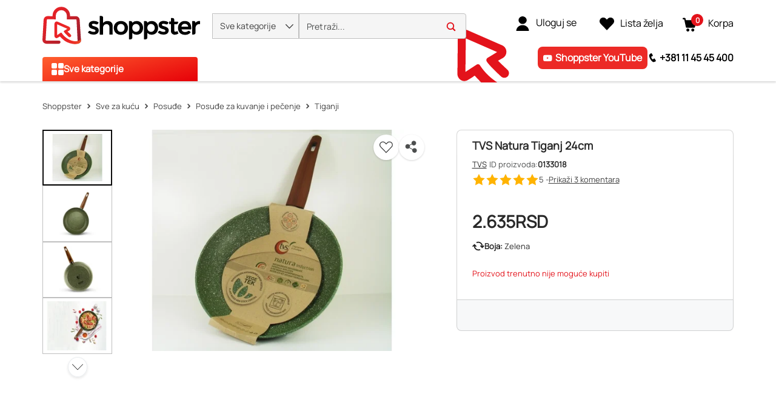

--- FILE ---
content_type: text/html; charset=utf-8
request_url: https://www.shoppster.rs/p/0133018
body_size: 45040
content:
<!DOCTYPE html><html lang="sr" data-critters-container dir="ltr"><head><link rel="preload" as="image" fetchpriority="high" type="image/avif" href="https://www.shoppster.com/cdn-cgi/image/format=auto,fit=contain,width=115/medias/8000807042717-54-1-ung-680Wx510H?context=[base64]"><link rel="preload" as="image" fetchpriority="high" type="image/avif" href="https://www.shoppster.com/cdn-cgi/image/format=auto,fit=contain,width=115/medias/8000807042717-53-1-ung-680Wx510H?context=[base64]"><link rel="preload" as="image" fetchpriority="high" type="image/avif" href="https://www.shoppster.com/cdn-cgi/image/format=auto,fit=contain,width=115/medias/8000807042717-52-1-ung-680Wx510H?context=[base64]"><link rel="preload" as="image" fetchpriority="high" type="image/avif" href="https://www.shoppster.com/cdn-cgi/image/format=auto,fit=contain,width=115/medias/8000807042717-51-1-ung-680Wx510H?context=[base64]">
    <meta charset="utf-8">
    <title>TVS Natura Tiganj 24cm | Tiganji</title>
    <base href="/">
    <link rel="preconnect" href="https://www.shoppster.com">
    <link rel="preconnect" href="https://www.google-analytics.com">

    <script>
      var ScarabQueue = ScarabQueue || [];
    </script>

    <meta name="viewport" content="width=device-width, initial-scale=1, user-scalable=no">
    <link rel="shortcut icon" type="image/x-icon" href="/favicon.ico">
    <link rel="apple-touch-icon" sizes="180x180" href="/apple-touch-icon.png">
    <link rel="icon" type="image/png" sizes="32x32" href="/favicon-32x32.png">
    <link rel="icon" type="image/png" sizes="16x16" href="/favicon-16x16.png">
    <link rel="manifest" href="/site.webmanifest">
    <link rel="mask-icon" href="/safari-pinned-tab.svg" color="#e3131b">
    <meta name="msapplication-TileColor" content="#ffffff">
    <meta name="theme-color" content="#ffffff">
    <link rel="manifest" href="manifest.webmanifest">
    <meta name="theme-color" content="#1976d2">
    <meta name="format-detection" content="telephone=no">
  <style>@charset "UTF-8";body{font-synthesis:none!important}@-webkit-keyframes icofont-spin{0%{-webkit-transform:rotate(0deg);transform:rotate(0)}to{-webkit-transform:rotate(360deg);transform:rotate(360deg)}}*,*:before,*:after{box-sizing:border-box}html{font-family:sans-serif;line-height:1.15;-webkit-text-size-adjust:100%;-webkit-tap-highlight-color:rgba(0,0,0,0)}body{margin:0;font-family:Manrope,Helvetica,sans-serif;font-size:1rem;font-weight:400;line-height:1.6;color:#4c4e4e;text-align:left;background-color:#fff}:root{--cx-spatial-base: .5rem;--cx-spatial-sm: calc(var(--cx-spatial-base) / 2);--cx-spatial-md: calc(2 * var(--cx-spatial-base));--cx-spatial-lg: calc(4 * var(--cx-spatial-base));--cx-spatial-xl: calc(8 * var(--cx-spatial-base))}:root{--cx-spinner-size: 40px}:root{--cx-color-background: #f4f4f4;--cx-color-text: #14293a;--cx-color-inverse: #ffffff;--cx-color-transparent: transparent;--cx-color-primary: #1f7bc0;--cx-color-secondary: #6c7079;--cx-color-success: #019a5f;--cx-color-info: #17a2b8;--cx-color-warning: #ffc107;--cx-color-danger: #db0002;--cx-color-light: #f1f1f1;--cx-color-dark: #6c7079;--cx-color-primary-accent: #055f9f;--cx-color-success-accent: #f0fbe4;--cx-color-danger-accent: #fff1f1;--cx-color-warning-accent: #fff5df;--cx-color-info-accent: #deeffe;--cx-color-medium: #d3d6db;--cx-color-background-dark: #212738;--cx-color-visual-focus: #6d9df7;--cx-color-background-focus: rgba(80, 176, 244, .1);--cx-color-border-focus: rgba(166, 204, 232, .6);--cx-page-width-max: 1140px;--cx-font-weight-light: 300;--cx-font-weight-normal: 400;--cx-font-weight-semi: 600;--cx-font-weight-bold: 700;--cx-text-transform: capitalize;--cx-direction: ltr;--cx-transition-duration: .5s;--cx-animation-duration: 1s;--cx-border-radius: 1em;--cx-buttons-border-radius: 2rem;--cx-buttons-border-width: 3px;--cx-border-style: solid}:root body{text-align:start}:root{--btf-delay: .3s;--btf-min-height: 100vh;--btf-margin-top: 100vh}:root{--cx-color-ghost: #f1f1f1;--cx-color-ghost-animation: rgba(255, 255, 255, .2);--cx-ghost-radius: 5px;--cx-ghost-margin: 10px}:root{--cx-popover-font-size: .875rem;--cx-popover-background: var(--cx-color-inverse);--cx-popover-min-width: 140px;--cx-popover-max-width: 280px;--cx-popover-border-width: 1px;--cx-popover-border-color: var(--cx-color-light);--cx-popover-border-radius: 5px;--cx-popover-arrow-width: 1rem;--cx-popover-arrow-height: .5rem;--cx-popover-arrow-color: var(--cx-popover-background);--cx-popover-z-index: 10;--cx-popover-box-shadow-color: rgba(0, 0, 0, .1)}:root{--cx-progress-button-radius: 24px;--cx-progress-button-border-width: 3px;--cx-progress-button-animation-time: 1s;--cx-progress-button-primary-color: var(--cx-color-primary);--cx-progress-button-secondary-color: var(--cx-color-inverse)}:root{--cx-spinner-radius: 120px;--cx-spinner-border-width: 15px;--cx-spinner-animation-time: 1s;--cx-spinner-primary-color: var(--cx-color-primary);--cx-spinner-secondary-color: var(--cx-color-light)}:root{--cx-transition-duration: .3s;--cx-split-gutter: 40px;--cx-active-view: 1}@media (max-width: 991.98px){:root{--cx-max-views: 1;--cx-split-gutter: 0px}}@media (min-width: 992px){:root{--cx-max-views: 2}}@font-face{font-family:Manrope;font-style:normal;font-display:swap;src:url(/assets/fonts/Manrope.woff2) format("woff2");font-size:24px}:root{--cx-color-background: #f5f5f5;--cx-color-text: #292929;--cx-color-inverse: #fff;--cx-color-transparent: transparent;--cx-color-primary: #e3131b;--cx-color-secondary: #fe6400;--cx-color-tertiary: #366ac4;--cx-color-success: #019a5f;--cx-color-info: #5389e6;--cx-color-warning: #ffb300;--cx-color-danger: #ff3100;--cx-color-light: #f5f5f5;--cx-color-dark: #292929;--cx-color-visual-focus: #5389e6;--cx-color-middle-grey: #4c4e4e;--cx-color-nav-dark: #0e0e0e;--cx-color-nav-grey: #a8a8a8;--cx-color-border-red: #eb0011;--cx-color-dark-hover: #e6e6e6;--cx-color-light-grey: #bfbfbf}
</style><style>@charset "UTF-8";.ng-select .ng-select-container{color:#333;background-color:#fff;border-radius:4px;border:1px solid #ccc;min-height:36px;align-items:center}.ng-select .ng-select-container:hover{box-shadow:0 1px #0000000f}.ng-select .ng-select-container .ng-value-container{align-items:center;padding-left:10px}.ng-select .ng-select-container .ng-value-container .ng-placeholder{color:#999}.ng-select.ng-select-single .ng-select-container{height:36px}.ng-select.ng-select-single .ng-select-container .ng-value-container .ng-input{top:5px;left:0;padding-left:10px;padding-right:50px}.ng-select .ng-arrow-wrapper{width:25px;padding-right:5px}.ng-select .ng-arrow-wrapper:hover .ng-arrow{border-top-color:#666}.ng-select .ng-arrow-wrapper .ng-arrow{border-color:#999 transparent transparent;border-style:solid;border-width:5px 5px 2.5px}body{font-synthesis:none!important}@font-face{font-family:IcoFont;font-weight:400;font-style:normal;font-display:swap;src:url(/assets/fonts/icofont.woff2) format("woff2"),url(/assets/fonts/icofont.woff) format("woff")}.icofont-star:before{content:"\f000"}.icofont-minus:before{content:"\ef9a"}.icofont-thin-down:before{content:"\eac8"}.icofont-thin-up:before{content:"\eacb"}@-webkit-keyframes icofont-spin{0%{-webkit-transform:rotate(0deg);transform:rotate(0)}to{-webkit-transform:rotate(360deg);transform:rotate(360deg)}}*,*:before,*:after{box-sizing:border-box}html{font-family:sans-serif;line-height:1.15;-webkit-text-size-adjust:100%;-webkit-tap-highlight-color:rgba(0,0,0,0)}header,main,nav{display:block}body{margin:0;font-family:Manrope,Helvetica,sans-serif;font-size:1rem;font-weight:400;line-height:1.6;color:#4c4e4e;text-align:left;background-color:#fff}[tabindex="-1"]:focus:not(:focus-visible){outline:0!important}h1,h2,h3{margin-top:0;margin-bottom:.5rem}p{margin-top:0;margin-bottom:1.5rem}ol,ul{margin-top:0;margin-bottom:1rem}strong{font-weight:bolder}a{color:#1f7bc0;text-decoration:none;background-color:transparent}a:hover{color:#14517e;text-decoration:underline}img{vertical-align:middle;border-style:none}svg{overflow:hidden;vertical-align:middle}label{display:inline-block;margin-bottom:.375rem}button{border-radius:0}button:focus:not(:focus-visible){outline:0}input,button{margin:0;font-family:inherit;font-size:inherit;line-height:inherit}button,input{overflow:visible}button{text-transform:none}[role=button]{cursor:pointer}button,[type=button]{-webkit-appearance:button}button:not(:disabled),[type=button]:not(:disabled){cursor:pointer}button::-moz-focus-inner,[type=button]::-moz-focus-inner{padding:0;border-style:none}[type=search]{outline-offset:-2px;-webkit-appearance:none}[type=search]::-webkit-search-decoration{-webkit-appearance:none}h1,h2,h3{margin-bottom:.5rem;font-weight:500;line-height:1.2222222222}h1{font-size:1.85rem}h2{font-size:1.75rem}h3{font-size:1.375rem}.container,cx-page-layout.ProductDetailsPageTemplate cx-page-slot.Summary{width:100%;padding-right:15px;padding-left:15px;margin-right:auto;margin-left:auto}@media (min-width: 992px){.container,cx-page-layout.ProductDetailsPageTemplate cx-page-slot.Summary{max-width:990px}}@media (min-width: 1200px){.container,cx-page-layout.ProductDetailsPageTemplate cx-page-slot.Summary{max-width:1170px}}@media (min-width: 1400px){.container,cx-page-layout.ProductDetailsPageTemplate cx-page-slot.Summary{max-width:1350px}}@media (min-width: 1700px){.container,cx-page-layout.ProductDetailsPageTemplate cx-page-slot.Summary{max-width:1630px}}.row{display:flex;flex-wrap:wrap;margin-right:-15px;margin-left:-15px}.col-xl-7,.col-xl-5,.col-lg-12,.col-lg-7,.col-lg-5,.col-md-12,.col-12{position:relative;width:100%;padding-right:15px;padding-left:15px}.col-12{flex:0 0 100%;max-width:100%}.order-1{order:1}.order-2{order:2}.order-3{order:3}@media (min-width: 576px){.col-md-12{flex:0 0 100%;max-width:100%}}@media (min-width: 992px){.col-lg-5{flex:0 0 41.66666667%;max-width:41.66666667%}.col-lg-7{flex:0 0 58.33333333%;max-width:58.33333333%}.col-lg-12{flex:0 0 100%;max-width:100%}}@media (min-width: 1200px){.col-xl-5{flex:0 0 41.66666667%;max-width:41.66666667%}.col-xl-7{flex:0 0 58.33333333%;max-width:58.33333333%}}.d-flex{display:flex!important}.d-inline-flex{display:inline-flex!important}.flex-row{flex-direction:row!important}.justify-content-start{justify-content:flex-start!important}.justify-content-center{justify-content:center!important}.align-items-center{align-items:center!important}.position-absolute{position:absolute!important}@supports (position: sticky){.sticky-top{position:sticky;top:0;z-index:1020}}.mb-0{margin-bottom:0!important}.p-0{padding:0!important}.pl-1{padding-left:.25rem!important}.pt-2{padding-top:.5rem!important}.pb-2{padding-bottom:.5rem!important}.pt-3{padding-top:1rem!important}.text-nowrap{white-space:nowrap!important}.font-weight-bold{font-weight:"bold"!important}:root{--cx-spatial-base: .5rem;--cx-spatial-sm: calc(var(--cx-spatial-base) / 2);--cx-spatial-md: calc(2 * var(--cx-spatial-base));--cx-spatial-lg: calc(4 * var(--cx-spatial-base));--cx-spatial-xl: calc(8 * var(--cx-spatial-base))}.btn{display:inline-block;font-weight:"normal";color:#14293a;text-align:center;vertical-align:middle;-webkit-user-select:none;user-select:none;background-color:transparent;border:1px solid transparent;padding:14px .75rem;font-size:1rem;line-height:1.5;border-radius:.25rem;transition:color .15s ease-in-out,background-color .15s ease-in-out,border-color .15s ease-in-out,box-shadow .15s ease-in-out}@media (prefers-reduced-motion: reduce){.btn{transition:none}}.btn:hover{color:#14293a;text-decoration:none}.btn:focus{outline:0;box-shadow:0 0 0 .2rem #1f7bc040}.btn:disabled{opacity:.65}.btn:not(:disabled):not(.disabled){cursor:pointer}.btn-link{font-weight:"normal";color:#1f7bc0;text-decoration:none}.btn-link:hover{color:#14517e;text-decoration:underline}.btn-link:focus{text-decoration:underline}.btn-link:disabled{color:#6c757d;pointer-events:none}button:focus{outline:none}.btn{font-size:1.188rem;font-weight:var(--cx-font-weight-bold);text-transform:var(--cx-text-transform);line-height:1;padding:12px 24px;min-height:48px;min-width:48px;border-radius:var(--cx-buttons-border-radius)}.btn-link{font-size:1.125rem;color:var(--cx-color-text);text-decoration:underline;cursor:pointer;display:inline-block}.btn-link:focus{border-radius:4px}button:focus,.btn:focus{outline-style:solid;outline-color:var(--cx-color-visual-focus);outline-width:var(--cx-visual-focus-width, 2px);outline-offset:4px;transition:none}label{display:block}.ng-select .ng-arrow-wrapper .ng-arrow,.ng-select.ng-select-single .ng-arrow-wrapper .ng-arrow{border-color:var(--cx-color-text) transparent transparent;border-style:solid;border-width:5px 5px 2.5px}.ng-select .ng-select-container,.ng-select.ng-select-single .ng-select-container{padding:.6875rem 0;line-height:1.6;height:unset}.ng-select .ng-select-container .ng-value-container,.ng-select.ng-select-single .ng-select-container .ng-value-container{padding-inline-start:10px}.ng-select .ng-arrow-wrapper{padding-inline-end:5px}input:focus{outline-style:solid;outline-color:var(--cx-color-visual-focus);outline-width:var(--cx-visual-focus-width, 2px);outline-offset:4px;transition:none}.ng-select .ng-select-container .ng-value-container .ng-placeholder{color:var(--cx-color-secondary)}.accordion{overflow-anchor:none}a,a:hover{color:var(--cx-color-primary)}@media (max-width: 575.98px){a{min-height:48px;min-width:48px;display:block}}:root{--cx-spinner-size: 40px}:root{--cx-color-background: #f4f4f4;--cx-color-text: #14293a;--cx-color-inverse: #ffffff;--cx-color-transparent: transparent;--cx-color-primary: #1f7bc0;--cx-color-secondary: #6c7079;--cx-color-success: #019a5f;--cx-color-info: #17a2b8;--cx-color-warning: #ffc107;--cx-color-danger: #db0002;--cx-color-light: #f1f1f1;--cx-color-dark: #6c7079;--cx-color-primary-accent: #055f9f;--cx-color-success-accent: #f0fbe4;--cx-color-danger-accent: #fff1f1;--cx-color-warning-accent: #fff5df;--cx-color-info-accent: #deeffe;--cx-color-medium: #d3d6db;--cx-color-background-dark: #212738;--cx-color-visual-focus: #6d9df7;--cx-color-background-focus: rgba(80, 176, 244, .1);--cx-color-border-focus: rgba(166, 204, 232, .6);--cx-page-width-max: 1140px;--cx-font-weight-light: 300;--cx-font-weight-normal: 400;--cx-font-weight-semi: 600;--cx-font-weight-bold: 700;--cx-text-transform: capitalize;--cx-direction: ltr;--cx-transition-duration: .5s;--cx-animation-duration: 1s;--cx-border-radius: 1em;--cx-buttons-border-radius: 2rem;--cx-buttons-border-width: 3px;--cx-border-style: solid}:root body{text-align:start}:root{--btf-delay: .3s;--btf-min-height: 100vh;--btf-margin-top: 100vh}cx-page-layout cx-page-slot{transition:margin-top 0s,min-height 0s;transition-delay:var(--btf-delay);min-height:initial;margin-top:initial}:root{--cx-color-ghost: #f1f1f1;--cx-color-ghost-animation: rgba(255, 255, 255, .2);--cx-ghost-radius: 5px;--cx-ghost-margin: 10px}cx-page-layout{display:block;width:100%}cx-page-layout cx-page-slot{display:flex;flex-wrap:wrap;justify-content:center;flex:1 1 var(--cx-flex-basis, 100%)}cx-page-layout cx-page-slot>*{flex:1 1 var(--cx-flex-basis, 100%)}cx-page-slot{display:block}cx-page-layout.ProductDetailsPageTemplate{padding:var(--cx-padding, 2.5rem 0 0)}cx-page-layout.ProductDetailsPageTemplate cx-page-slot.Summary{margin-bottom:40px}@media (min-width: 992px){cx-page-layout.ProductDetailsPageTemplate cx-page-slot.Summary{display:grid;grid-column-gap:20px;grid-row-gap:0px;grid-template-columns:1fr 1fr;grid-template-rows:repeat(5,auto) 1fr}}cx-global-message{position:sticky;display:block;top:0;z-index:2}cx-icon,.cx-icon{align-self:center;line-height:normal}:root{--cx-popover-font-size: .875rem;--cx-popover-background: var(--cx-color-inverse);--cx-popover-min-width: 140px;--cx-popover-max-width: 280px;--cx-popover-border-width: 1px;--cx-popover-border-color: var(--cx-color-light);--cx-popover-border-radius: 5px;--cx-popover-arrow-width: 1rem;--cx-popover-arrow-height: .5rem;--cx-popover-arrow-color: var(--cx-popover-background);--cx-popover-z-index: 10;--cx-popover-box-shadow-color: rgba(0, 0, 0, .1)}:root{--cx-progress-button-radius: 24px;--cx-progress-button-border-width: 3px;--cx-progress-button-animation-time: 1s;--cx-progress-button-primary-color: var(--cx-color-primary);--cx-progress-button-secondary-color: var(--cx-color-inverse)}:root{--cx-spinner-radius: 120px;--cx-spinner-border-width: 15px;--cx-spinner-animation-time: 1s;--cx-spinner-primary-color: var(--cx-color-primary);--cx-spinner-secondary-color: var(--cx-color-light)}header{background-color:var(--cx-color-light);color:var(--cx-color-inverse)}@media (min-width: 992px){header{background:linear-gradient(to top,var(--cx-color-background-dark) 67px,var(--cx-color-light) 0)}}header .header{max-width:var(--cx-page-width-max);margin:auto;display:flex;flex-wrap:wrap}@media (min-width: 992px){header .header{padding:0 10px}}header .header>*{align-self:center;display:block;flex:none}header .NavigationBar{flex:100%;min-height:67px}@media (max-width: 991.98px){header .NavigationBar{background-color:var(--cx-color-background)}}cx-skip-link{position:fixed;display:flex;justify-content:center;top:-100%;z-index:11;width:100%;height:100%;background-color:#0000;transition:top 0s .3s ease,background-color .3s ease}cx-skip-link>div{display:contents}cx-skip-link:focus-within{top:0;background-color:#00000080;transition:background-color .3s ease}:root{--cx-transition-duration: .3s;--cx-split-gutter: 40px;--cx-active-view: 1}@media (max-width: 991.98px){:root{--cx-max-views: 1;--cx-split-gutter: 0px}}@media (min-width: 992px){:root{--cx-max-views: 2}}.icon{display:inline-block;width:1em;height:1em;stroke-width:0;stroke:currentColor;fill:currentColor}.intrinsic{display:block;position:relative;height:0;width:100%;padding-top:100%}.intrinsic .intrinsic-item{position:absolute;top:0;left:0;width:100%;height:100%}.intrinsic.intrinsic--pdp-thumbnails{padding-top:80%!important}@media (max-width: 991.98px){.intrinsic.intrinsic--pdp-thumbnails{padding-top:75%!important}}div a{font-size:16px;min-height:fit-content;color:#292929}@media (max-width: 575.98px){div a{font-size:14px}}ul{padding-inline-start:20px}ol{margin:0;padding:0;list-style-type:none;font-size:13px}ol li{padding-bottom:15px}.font-weight-bold{font-weight:700}.btn{font-size:16px;line-height:19px;font-weight:900;letter-spacing:.16px}input:focus{outline:none}ng-select:focus{outline:none}ung-storefront{display:flex;flex-direction:column;min-height:100vh}ung-storefront:focus{outline:none}ung-storefront main{outline:none}h1,h2,h3{font-weight:700;color:#292929}h1{font-size:36px;line-height:42px}h2{font-size:28px;line-height:33px}h3{font-size:18px;line-height:21px}.btn{width:100%;height:48px;line-height:48px;padding:0 30px;border-radius:4px;text-transform:initial;min-height:initial}.btn:focus,.btn:focus-visible{box-shadow:none}.ng-select,.ng-select.ng-select-single{font-size:16px;line-height:40px;font-weight:600;color:#292929;min-width:200px}@media (max-width: 991.98px){.ng-select,.ng-select.ng-select-single{font-size:14px}}.ng-select .ng-select-container,.ng-select.ng-select-single .ng-select-container{height:40px;line-height:38px;border:1px solid #bfbfbf;padding:0}.ng-select .ng-select-container .ng-value-container,.ng-select.ng-select-single .ng-select-container .ng-value-container{padding-left:20px}@media (max-width: 991.98px){.ng-select .ng-select-container .ng-value-container,.ng-select.ng-select-single .ng-select-container .ng-value-container{padding-left:15px}}.ng-select .ng-select-container .ng-value-container .ng-input,.ng-select.ng-select-single .ng-select-container .ng-value-container .ng-input{display:none}.ng-select .ng-select-container .ng-value-container .ng-placeholder,.ng-select.ng-select-single .ng-select-container .ng-value-container .ng-placeholder{color:#909090}.ng-select .ng-arrow-wrapper,.ng-select.ng-select-single .ng-arrow-wrapper{font-family:IcoFont!important;font-size:20px;font-weight:700}.ng-select .ng-arrow-wrapper .ng-arrow,.ng-select.ng-select-single .ng-arrow-wrapper .ng-arrow{border:none}.ng-select .ng-arrow-wrapper:before,.ng-select.ng-select-single .ng-arrow-wrapper:before{content:"\eac8"}cx-global-message{background:#f7f8f9;height:0;z-index:50}cx-global-message>div{background:#f7f8f9;box-shadow:0 0 6px #00000029}cx-global-message>div:empty{display:none}@media (max-width: 575.98px){.searchbox{overflow-x:hidden}}.accordion .btn-link{display:inline-block;color:#000;text-align:center;vertical-align:middle;-webkit-user-select:none;user-select:none;padding:.375rem .75rem;font-size:1rem;line-height:1.5;text-decoration:none;max-height:none;min-width:0;height:auto}.ung-accordion{border:1px solid #bfbfbf;border-radius:4px;padding:20px;margin-bottom:20px}.ung-accordion-header{cursor:pointer}cx-page-layout.ProductDetailsPageTemplate{padding:0;min-height:100vh}@media (min-width: 576px){cx-page-layout.ProductDetailsPageTemplate{width:100%;padding-right:15px;padding-left:15px;margin-right:auto;margin-left:auto}}@media (min-width: 576px) and (min-width: 992px){cx-page-layout.ProductDetailsPageTemplate{max-width:990px}}@media (min-width: 576px) and (min-width: 1200px){cx-page-layout.ProductDetailsPageTemplate{max-width:1170px}}@media (min-width: 576px) and (min-width: 1400px){cx-page-layout.ProductDetailsPageTemplate{max-width:1350px}}@media (min-width: 576px) and (min-width: 1700px){cx-page-layout.ProductDetailsPageTemplate{max-width:1630px}}@media (min-width: 360px){cx-page-layout.ProductDetailsPageTemplate cx-page-slot.Summary{min-height:calc(100vh - 214px);padding:0}}@media (max-width: 575.98px){cx-page-layout.ProductDetailsPageTemplate cx-page-slot.Summary{min-height:640px}}@media (max-width: 359.98px){cx-page-layout.ProductDetailsPageTemplate cx-page-slot.Summary{display:block}}@media (min-width: 576px){cx-page-layout.ProductDetailsPageTemplate cx-page-slot.Summary{display:flex}}@media (max-width: 991.98px){cx-page-layout.ProductDetailsPageTemplate cx-page-slot:empty{margin-bottom:10px}}@media (min-width: 992px){cx-page-layout.ProductDetailsPageTemplate cx-page-slot.PDPBannerContent:not(:empty){padding-bottom:25px}}@media (max-width: 575.98px){cx-page-layout.ProductDetailsPageTemplate cx-page-slot.Tabs{display:block}}@media (max-width: 991.98px){cx-page-layout.ProductDetailsPageTemplate cx-page-slot.PDPFlixmediaContent{display:block}}@font-face{font-family:Manrope;font-style:normal;font-display:swap;src:url(/assets/fonts/Manrope.woff2) format("woff2");font-size:24px}@font-face{font-family:IcoFont;font-weight:400;font-style:normal;font-display:swap;src:url(/assets/fonts/icofont.woff2) format("woff2"),url(/assets/fonts/icofont.woff) format("woff")}.shown{transition:height .4s ease,opacity 10ms ease;display:block;height:revert-layer;opacity:1;margin-top:inherit;transform:none!important;will-change:auto!important}:root{--cx-color-background: #f5f5f5;--cx-color-text: #292929;--cx-color-inverse: #fff;--cx-color-transparent: transparent;--cx-color-primary: #e3131b;--cx-color-secondary: #fe6400;--cx-color-tertiary: #366ac4;--cx-color-success: #019a5f;--cx-color-info: #5389e6;--cx-color-warning: #ffb300;--cx-color-danger: #ff3100;--cx-color-light: #f5f5f5;--cx-color-dark: #292929;--cx-color-visual-focus: #5389e6;--cx-color-middle-grey: #4c4e4e;--cx-color-nav-dark: #0e0e0e;--cx-color-nav-grey: #a8a8a8;--cx-color-border-red: #eb0011;--cx-color-dark-hover: #e6e6e6;--cx-color-light-grey: #bfbfbf}h1{font-size:32px;line-height:48px}@media (max-width: 575.98px){h1{font-size:28px;line-height:42px}}h2{font-size:24px;line-height:36px}@media (max-width: 575.98px){h2{font-size:20px;line-height:30px}}h3{font-size:20px;line-height:30px}@media (max-width: 575.98px){h3{font-size:18px;line-height:27px}}
</style><link rel="stylesheet" href="styles-Q5SQ37BV.css" media="print" onload="this.media='all'"><noscript><link rel="stylesheet" href="styles-Q5SQ37BV.css" media="all"></noscript><link rel="modulepreload" href="chunk-2HE7XTIQ.js"><link rel="modulepreload" href="chunk-RJUFRJUT.js"><link rel="modulepreload" href="chunk-ELJFLSF5.js"><link rel="modulepreload" href="chunk-4H3JGOAC.js"><link rel="modulepreload" href="chunk-LPBWVDAL.js"><link rel="modulepreload" href="chunk-PCE75MC7.js"><link rel="modulepreload" href="chunk-DTLZE2QU.js"><link rel="modulepreload" href="chunk-I6QTBAWR.js"><link rel="modulepreload" href="chunk-TSKLW7NZ.js"><link rel="modulepreload" href="chunk-2HVB2KTB.js"><link rel="modulepreload" href="chunk-36KJC7TC.js"><link rel="modulepreload" href="chunk-NQ5XX5J7.js"><link rel="modulepreload" href="chunk-OHJPSR74.js"><link rel="modulepreload" href="chunk-TUWCYLWX.js"><link rel="modulepreload" href="chunk-XUWFSRFJ.js"><link rel="modulepreload" href="chunk-D6EZSKFB.js"><link rel="modulepreload" href="chunk-RNP7XABW.js"><link rel="modulepreload" href="chunk-ZJPSOTFD.js"><link rel="modulepreload" href="chunk-YF32556J.js"><link rel="modulepreload" href="chunk-BGHEY5ZO.js"><link rel="modulepreload" href="chunk-YJGHU5X2.js"><link rel="modulepreload" href="chunk-6ZU2XLJM.js"><link rel="modulepreload" href="chunk-47CLOWYD.js"><link rel="modulepreload" href="chunk-SJ2EPABZ.js"><link rel="modulepreload" href="chunk-SXGLNSDV.js"><link rel="modulepreload" href="chunk-ANYZBB2A.js"><link rel="modulepreload" href="chunk-YOZMROVB.js"><link rel="modulepreload" href="chunk-LCNLK5NF.js"><link rel="modulepreload" href="chunk-4DGJ7PUA.js"><link rel="modulepreload" href="chunk-XH6NKWUJ.js"><link rel="modulepreload" href="chunk-7364BTKD.js"><link rel="modulepreload" href="chunk-AHFSRLNE.js"><link rel="modulepreload" href="chunk-PST2IWK7.js"><link rel="modulepreload" href="chunk-FBTERZ3R.js"><link rel="modulepreload" href="chunk-65NAOX55.js"><link rel="modulepreload" href="chunk-KJ5O2ZW3.js"><link rel="modulepreload" href="chunk-DFMRVY6A.js"><link rel="modulepreload" href="chunk-H2OOGQLX.js"><link rel="modulepreload" href="chunk-ISS7ZSNT.js"><link rel="modulepreload" href="chunk-3XZTB2OV.js"><link rel="modulepreload" href="chunk-NJPQJ2WR.js"><link rel="modulepreload" href="chunk-7VZFASWX.js"><link rel="modulepreload" href="chunk-HZBCU4QF.js"><link rel="modulepreload" href="chunk-MJAOC3X2.js"><link rel="modulepreload" href="chunk-AG4FFN76.js"><link rel="modulepreload" href="chunk-3YAFDBGC.js"><link rel="modulepreload" href="chunk-FBKC66OE.js"><link rel="modulepreload" href="chunk-JLEQADWY.js"><link rel="modulepreload" href="chunk-J7H4FNUS.js"><link rel="modulepreload" href="chunk-AHWC4NSY.js"><link rel="modulepreload" href="chunk-3R5VNK2W.js"><link rel="modulepreload" href="chunk-RW3FBYJY.js"><link rel="modulepreload" href="chunk-UBD2GDDM.js"><link rel="modulepreload" href="chunk-74HI7PPP.js"><link rel="modulepreload" href="chunk-F6WJE4XB.js"><link rel="modulepreload" href="chunk-ZCQDFJF3.js"><link rel="modulepreload" href="chunk-D4VWMZRY.js"><link rel="modulepreload" href="chunk-V57UX2JM.js"><link rel="modulepreload" href="chunk-6EV4TW6M.js"><link rel="modulepreload" href="chunk-5P4LWPZQ.js"><link rel="modulepreload" href="chunk-YID7FPBF.js"><link rel="modulepreload" href="chunk-QSNVE6JC.js"><link rel="modulepreload" href="chunk-EGASDTG5.js"><link rel="modulepreload" href="chunk-QJ5Q4ENT.js"><link rel="modulepreload" href="chunk-4X44Y5LY.js"><link rel="modulepreload" href="chunk-5KQ4XRD5.js"><link rel="modulepreload" href="chunk-JL25ITBB.js"><link rel="modulepreload" href="chunk-HDX7ME4Y.js"><link rel="modulepreload" href="chunk-PB5LX574.js"><link rel="modulepreload" href="chunk-27DYKNL5.js"><link rel="modulepreload" href="chunk-AIIKY6MD.js"><link rel="modulepreload" href="chunk-QUELH6O2.js"><link rel="modulepreload" href="chunk-5MJPWHRF.js"><link rel="modulepreload" href="chunk-TVLQPTRQ.js"><link rel="modulepreload" href="chunk-3PE5TX3N.js"><link rel="modulepreload" href="chunk-FYPYWMBW.js"><link rel="modulepreload" href="chunk-6UWFBGHK.js"><link rel="modulepreload" href="chunk-TBNAXUIT.js"><link rel="modulepreload" href="chunk-K34YAWJL.js"><link rel="modulepreload" href="chunk-TBICKFFG.js"><link rel="modulepreload" href="chunk-Y6RU3SHP.js"><link rel="modulepreload" href="chunk-73XKEUTZ.js"><link rel="modulepreload" href="chunk-6SVISEWZ.js"><link rel="modulepreload" href="chunk-BJ5V2O6F.js"><link rel="modulepreload" href="chunk-ERJG4ZOB.js"><link rel="modulepreload" href="chunk-JATXFTDG.js"><link rel="modulepreload" href="chunk-U6RXELOG.js"><link rel="modulepreload" href="chunk-4XRWG2ZM.js"><link rel="modulepreload" href="chunk-DQB5TK2C.js"><link rel="modulepreload" href="chunk-7QUD53MI.js"><link rel="modulepreload" href="chunk-JILW2JJE.js"><link rel="modulepreload" href="chunk-PEQRHKKJ.js"><link rel="modulepreload" href="chunk-B4IS72P2.js"><link rel="modulepreload" href="chunk-IP7BFRPJ.js"><link rel="modulepreload" href="chunk-EM6SSRZW.js"><link rel="modulepreload" href="chunk-6EATMWVP.js"><style ng-app-id="ng">@keyframes _ngcontent-ng-c2988939968_fadeIn{0%{opacity:0}to{opacity:1}}.ung-storefront-footer[_ngcontent-ng-c2988939968]{z-index:3!important}@media (max-width: 991.98px){.sticky-top[_ngcontent-ng-c2988939968]:not(:has(.hidden)){max-height:106px}}</style><style ng-app-id="ng">@keyframes _ngcontent-ng-c3343514434_fadeIn{0%{opacity:0}to{opacity:1}}.d-none[_ngcontent-ng-c3343514434]{display:none}.header[_ngcontent-ng-c3343514434]{width:100%;margin-right:auto;margin-left:auto;display:grid;grid-template-rows:auto auto;align-content:start;background-color:#fff;padding:0 15px;min-height:65px}@media (min-width: 992px){.header[_ngcontent-ng-c3343514434]{max-width:990px}}@media (min-width: 1200px){.header[_ngcontent-ng-c3343514434]{max-width:1170px}}@media (min-width: 1400px){.header[_ngcontent-ng-c3343514434]{max-width:1350px}}@media (min-width: 1700px){.header[_ngcontent-ng-c3343514434]{max-width:1630px}}.header[_ngcontent-ng-c3343514434]   .row-1[_ngcontent-ng-c3343514434]{display:grid;grid-template-columns:auto 1fr auto auto auto;align-items:center;gap:5px;max-height:45px}@media (max-width: 991.98px){.header[_ngcontent-ng-c3343514434]   .row-1[_ngcontent-ng-c3343514434]{grid-template-columns:25px 150px minmax(180px,510px) 30px 40px 40px}}@media (min-width: 576px) and (max-width: 991.98px){.header[_ngcontent-ng-c3343514434]   .row-1[_ngcontent-ng-c3343514434]{gap:0}.header[_ngcontent-ng-c3343514434]   .row-1[_ngcontent-ng-c3343514434]   .logo[_ngcontent-ng-c3343514434]{margin-right:10px;margin-left:10px}.header[_ngcontent-ng-c3343514434]   .row-1[_ngcontent-ng-c3343514434]   .search-container[_ngcontent-ng-c3343514434]{margin-right:10px}}@media (max-width: 575.98px){.header[_ngcontent-ng-c3343514434]   .row-1[_ngcontent-ng-c3343514434]{grid-template-columns:auto 1fr auto 40px auto}}.header[_ngcontent-ng-c3343514434]   .desktop-row-1[_ngcontent-ng-c3343514434]{display:grid;align-items:center}@media (min-width: 992px){.header[_ngcontent-ng-c3343514434]   .desktop-row-1[_ngcontent-ng-c3343514434]{grid-template-columns:1fr 7fr 142px 143px 116px}}@media (max-width: 1199.98px){.header[_ngcontent-ng-c3343514434]   .desktop-row-1[_ngcontent-ng-c3343514434]{grid-template-columns:auto 1fr 40px auto 40px}}.header[_ngcontent-ng-c3343514434]   .desktop-row-2[_ngcontent-ng-c3343514434]{display:grid;grid-template-columns:256px auto auto}.header[_ngcontent-ng-c3343514434]   .desktop-row-2[_ngcontent-ng-c3343514434]   .header-paragraph-container[_ngcontent-ng-c3343514434]{align-content:center}@media (max-width: 1199.98px){.header[_ngcontent-ng-c3343514434]   .desktop-row-2[_ngcontent-ng-c3343514434]   .header-paragraph-container[_ngcontent-ng-c3343514434]{display:none}}.header[_ngcontent-ng-c3343514434]   .desktop-row-2[_ngcontent-ng-c3343514434]   .NavigationBar[_ngcontent-ng-c3343514434]{min-height:auto;grid-column-start:1}.header[_ngcontent-ng-c3343514434]   .login[_ngcontent-ng-c3343514434], .header[_ngcontent-ng-c3343514434]   .wishlist[_ngcontent-ng-c3343514434], .header[_ngcontent-ng-c3343514434]   .addtocart[_ngcontent-ng-c3343514434]{position:relative;text-align:right}@media (max-width: 991.98px){.header[_ngcontent-ng-c3343514434]   .login[_ngcontent-ng-c3343514434], .header[_ngcontent-ng-c3343514434]   .wishlist[_ngcontent-ng-c3343514434], .header[_ngcontent-ng-c3343514434]   .addtocart[_ngcontent-ng-c3343514434]{display:flex;justify-content:center}}.row-2[_ngcontent-ng-c3343514434]   .search-container[_ngcontent-ng-c3343514434]{display:flex;max-width:100%;min-height:62px}.row-2[_ngcontent-ng-c3343514434]   .search-container[_ngcontent-ng-c3343514434]:has(div.hidden){min-height:auto}header[_ngcontent-ng-c3343514434]{position:sticky;top:0;left:0;right:0;background:#fff;outline:none;box-shadow:0 2px 3px #00000029}@media (max-width: 991.98px){header[_ngcontent-ng-c3343514434]{box-shadow:none}}header.is-expanded[_ngcontent-ng-c3343514434]:after{z-index:25;background-color:#292929}[_nghost-ng-c3343514434]     header.is-expanded .navigation{position:fixed;width:300px;min-height:117px;z-index:30;top:0;left:0;bottom:0;overflow:hidden;background-color:#fff}[_nghost-ng-c3343514434]     header.is-expanded .navigation .SiteLogin{height:50px;background-color:#e3131b;align-content:center}[_nghost-ng-c3343514434]     header.is-expanded .navigation .SiteLogin .HeaderLinks{display:none}[_nghost-ng-c3343514434]     header.is-expanded .navigation .SiteLogin .mini-login__icon{display:none}[_nghost-ng-c3343514434]     header.is-expanded .navigation .SiteLogin .mini-login__link-name, [_nghost-ng-c3343514434]     header.is-expanded .navigation .SiteLogin .mini-login__logged-in-info, [_nghost-ng-c3343514434]     header.is-expanded .navigation .SiteLogin .mini-login__greeting{display:block;color:#fff;font-size:18px;padding:0 10px;font-weight:700;margin-top:10px}[_nghost-ng-c3343514434]     header.is-expanded .navigation .SiteLinks{background-color:#fff}@media (max-width: 991.98px){[_nghost-ng-c3343514434]     .header-paragraph{padding-left:0!important;padding-right:0!important}}</style><style ng-app-id="ng">@keyframes _ngcontent-ng-c1027940435_fadeIn{0%{opacity:0}to{opacity:1}}.logo-container[_ngcontent-ng-c1027940435]   img[_ngcontent-ng-c1027940435]{margin-top:8px}@media (min-width: 576px) and (max-width: 991.98px){.logo-container[_ngcontent-ng-c1027940435]   img[_ngcontent-ng-c1027940435]{width:100%;margin-top:0}}@media (min-width: 360px) and (max-width: 575.98px){.logo-container[_ngcontent-ng-c1027940435]   img[_ngcontent-ng-c1027940435]{margin-top:0}}</style><style ng-app-id="ng">@keyframes _ngcontent-ng-c103277377_fadeIn{0%{opacity:0}to{opacity:1}}[_nghost-ng-c103277377]{z-index:10;display:block}@media (min-width: 576px){[_nghost-ng-c103277377]{position:relative;z-index:0}}[_nghost-ng-c103277377] > *[_ngcontent-ng-c103277377]{z-index:20}@media (min-width: 576px){[_nghost-ng-c103277377] > *[_ngcontent-ng-c103277377]{background-color:var(--cx-color-inverse);position:relative}}[_nghost-ng-c103277377]   a[_ngcontent-ng-c103277377], [_nghost-ng-c103277377]   .message[_ngcontent-ng-c103277377]{padding:6px 16px;color:currentColor;-webkit-user-select:none;user-select:none}[_nghost-ng-c103277377]   label[_ngcontent-ng-c103277377]{display:flex;align-content:stretch;margin:0;padding-top:6px;padding-inline-end:6px;padding-bottom:6px;padding-inline-start:10px}@media (min-width: 576px){[_nghost-ng-c103277377]   label[_ngcontent-ng-c103277377]{border:1px solid var(--cx-color-medium);width:27vw;min-width:300px;max-width:550px}[_nghost-ng-c103277377]   label.dirty[_ngcontent-ng-c103277377]   div.search-icon[_ngcontent-ng-c103277377]{display:none}}[_nghost-ng-c103277377]   label[_ngcontent-ng-c103277377]   input[_ngcontent-ng-c103277377]{background:none;border:none;outline:none;display:block;flex-basis:100%;height:35px;color:var(--cx-color-text);z-index:20}@media (max-width: 575.98px){[_nghost-ng-c103277377]   label[_ngcontent-ng-c103277377]   input[_ngcontent-ng-c103277377]{position:absolute;left:0;top:57px;width:100%;background-color:var(--cx-color-secondary);padding:6px 16px;height:48px;border-bottom:1px solid var(--cx-color-light)}}[_nghost-ng-c103277377]   label[_ngcontent-ng-c103277377]   input[_ngcontent-ng-c103277377]::-webkit-input-placeholder{color:currentColor}[_nghost-ng-c103277377]   label[_ngcontent-ng-c103277377]   input[_ngcontent-ng-c103277377]::-moz-placeholder{color:currentColor}[_nghost-ng-c103277377]   label[_ngcontent-ng-c103277377]   input[_ngcontent-ng-c103277377]:-moz-placeholder{color:currentColor}[_nghost-ng-c103277377]   label[_ngcontent-ng-c103277377]   input[_ngcontent-ng-c103277377]:-ms-input-placeholder{color:currentColor}[_nghost-ng-c103277377]   label[_ngcontent-ng-c103277377]:not(.dirty)   button.reset[_ngcontent-ng-c103277377]{display:none}[_nghost-ng-c103277377]   label[_ngcontent-ng-c103277377]   button[_ngcontent-ng-c103277377], [_nghost-ng-c103277377]   label[_ngcontent-ng-c103277377]   div.search-icon[_ngcontent-ng-c103277377]{flex-basis:48px;text-align:center;background:none;border:none;padding:6px;color:var(--cx-color-medium)}@media (max-width: 575.98px){[_nghost-ng-c103277377]   label[_ngcontent-ng-c103277377]   button[_ngcontent-ng-c103277377], [_nghost-ng-c103277377]   label[_ngcontent-ng-c103277377]   div.search-icon[_ngcontent-ng-c103277377]{color:var(--cx-color-primary);font-size:var(--cx-font-size, 1.563rem)}}[_nghost-ng-c103277377]   label[_ngcontent-ng-c103277377]   button.reset[_ngcontent-ng-c103277377]   cx-icon[_ngcontent-ng-c103277377]:before, [_nghost-ng-c103277377]   label[_ngcontent-ng-c103277377]   div.search-icon.reset[_ngcontent-ng-c103277377]   cx-icon[_ngcontent-ng-c103277377]:before{font-size:1.4rem}@media (max-width: 575.98px){[_nghost-ng-c103277377]   label[_ngcontent-ng-c103277377]   button.reset[_ngcontent-ng-c103277377]   cx-icon[_ngcontent-ng-c103277377], [_nghost-ng-c103277377]   label[_ngcontent-ng-c103277377]   div.search-icon.reset[_ngcontent-ng-c103277377]   cx-icon[_ngcontent-ng-c103277377]{position:relative;left:74px;z-index:20;top:52px;margin-top:0}}[_nghost-ng-c103277377]   .results[_ngcontent-ng-c103277377]{display:none;position:absolute;left:0;width:100%;color:#000;background-color:#fff;font-size:var(--cx-font-small, 1rem)}@media (max-width: 575.98px){[_nghost-ng-c103277377]   .results[_ngcontent-ng-c103277377]{top:105px;z-index:10}}[_nghost-ng-c103277377]   .results[_ngcontent-ng-c103277377]   a[_ngcontent-ng-c103277377]{text-decoration:none;cursor:pointer;font-weight:800}[_nghost-ng-c103277377]   .results[_ngcontent-ng-c103277377]   a[_ngcontent-ng-c103277377]   .highlight[_ngcontent-ng-c103277377], [_nghost-ng-c103277377]   .results[_ngcontent-ng-c103277377]   a[_ngcontent-ng-c103277377]   .search-results-highlight[_ngcontent-ng-c103277377]{font-weight:400;font-style:normal}[_nghost-ng-c103277377]   .results[_ngcontent-ng-c103277377]   a[_ngcontent-ng-c103277377]:hover, [_nghost-ng-c103277377]   .results[_ngcontent-ng-c103277377]   a[_ngcontent-ng-c103277377]:focus{background:var(--cx-color-light);color:currentColor}[_nghost-ng-c103277377]   .results[_ngcontent-ng-c103277377]   .suggestions[_ngcontent-ng-c103277377]{display:flex;flex-wrap:wrap;list-style:none;padding-inline-start:0;margin-bottom:0}[_nghost-ng-c103277377]   .results[_ngcontent-ng-c103277377]   .suggestions[_ngcontent-ng-c103277377]   li[_ngcontent-ng-c103277377], [_nghost-ng-c103277377]   .results[_ngcontent-ng-c103277377]   .suggestions[_ngcontent-ng-c103277377]   a[_ngcontent-ng-c103277377]{flex:100%;line-height:2rem;display:block}[_nghost-ng-c103277377]   .results[_ngcontent-ng-c103277377]   .recent-searches[_ngcontent-ng-c103277377]{display:flex;flex-wrap:wrap;list-style:none;padding-inline-start:0;margin-bottom:0;border-top:solid 1px var(--cx-color-light)}[_nghost-ng-c103277377]   .results[_ngcontent-ng-c103277377]   .recent-searches[_ngcontent-ng-c103277377]   li[_ngcontent-ng-c103277377], [_nghost-ng-c103277377]   .results[_ngcontent-ng-c103277377]   .recent-searches[_ngcontent-ng-c103277377]   a[_ngcontent-ng-c103277377]{flex:100%;line-height:2rem;display:block}[_nghost-ng-c103277377]   .results[_ngcontent-ng-c103277377]   .products[_ngcontent-ng-c103277377]{list-style:none;padding-inline-start:0;margin-bottom:0}@media (max-width: 575.98px){[_nghost-ng-c103277377]   .results[_ngcontent-ng-c103277377]   .products[_ngcontent-ng-c103277377]{display:none}}[_nghost-ng-c103277377]   .results[_ngcontent-ng-c103277377]   .products[_ngcontent-ng-c103277377]   a[_ngcontent-ng-c103277377]{display:grid;grid-column-gap:16px;border-top:solid 1px var(--cx-color-light)}[_nghost-ng-c103277377]   .results[_ngcontent-ng-c103277377]   .products[_ngcontent-ng-c103277377]   a.has-media[_ngcontent-ng-c103277377]{grid-template-columns:50px 1fr}[_nghost-ng-c103277377]   .results[_ngcontent-ng-c103277377]   .products[_ngcontent-ng-c103277377]   a[_ngcontent-ng-c103277377]   cx-media[_ngcontent-ng-c103277377]{grid-row:1/3}[_nghost-ng-c103277377]   .results[_ngcontent-ng-c103277377]   .products[_ngcontent-ng-c103277377]   a[_ngcontent-ng-c103277377]   div.name[_ngcontent-ng-c103277377]{text-overflow:ellipsis;font-size:inherit;font-weight:inherit;white-space:nowrap;overflow:hidden}[_nghost-ng-c103277377]   .results[_ngcontent-ng-c103277377]   .products[_ngcontent-ng-c103277377]   a[_ngcontent-ng-c103277377]   .price[_ngcontent-ng-c103277377]{font-weight:400}[_nghost-ng-c103277377]{display:flex}@media (min-width: 992px){[_nghost-ng-c103277377]{margin:10px 40px 0 20px}}@media (min-width: 576px) and (max-width: 991.98px){[_nghost-ng-c103277377]{min-height:60px;margin:0;align-items:center}}@media (max-width: 575.98px){[_nghost-ng-c103277377]{width:100%;margin-top:10px;margin-bottom:10px}}  body .icons{padding-right:10px}  body.searchbox-is-active.has-searchbox-results ung-searchbox .results{display:flex}  body.searchbox-is-active.has-searchbox-results header{z-index:100}@media (max-width: 575.98px){  body.searchbox-is-active.has-searchbox-results header{position:fixed}}@media (max-width: 575.98px){  body.searchbox-is-active.has-searchbox-results.body-no-scroll{overflow:hidden}}@media (min-width: 576px){[_nghost-ng-c103277377]{z-index:10}}@media (min-width: 576px){[_nghost-ng-c103277377]   label[_ngcontent-ng-c103277377]:not(.cxFeat_a11ySearchboxLabel){min-width:180px}}[_nghost-ng-c103277377]   .header__arrow[_ngcontent-ng-c103277377]{background:transparent;position:absolute;z-index:-1;color:#e3131b;font-family:Arial,Helvetica,sans-serif;right:-88px;font-size:170px;height:195px;width:130px;overflow:hidden;bottom:-72px;pointer-events:none}@media (max-width: 991.98px){[_nghost-ng-c103277377]   .header__arrow[_ngcontent-ng-c103277377]{display:none!important}}[_nghost-ng-c103277377]   .header__arrow[_ngcontent-ng-c103277377]   .icon-header-arrow[_ngcontent-ng-c103277377]{position:var(--cx-color-transparent);top:-30px}[_nghost-ng-c103277377]   .searchbar[_ngcontent-ng-c103277377]{width:100%;background:transparent}@media (max-width: 575.98px){[_nghost-ng-c103277377]   .searchbar[_ngcontent-ng-c103277377]{min-height:auto}}[_nghost-ng-c103277377]   .searchbar[_ngcontent-ng-c103277377]   .searchbox[_ngcontent-ng-c103277377]{overflow-y:hidden;width:100%;height:42px;padding:13px 12px;background:#fff;color:#414141;border-radius:0 4px 4px 0;border:1px solid #000;position:relative}@media (min-width: 576px){[_nghost-ng-c103277377]   .searchbar[_ngcontent-ng-c103277377]   .searchbox[_ngcontent-ng-c103277377]{max-width:none}}@media (max-width: 575.98px){[_nghost-ng-c103277377]   .searchbar[_ngcontent-ng-c103277377]   .searchbox[_ngcontent-ng-c103277377]{border-radius:4px}}[_nghost-ng-c103277377]   .searchbar[_ngcontent-ng-c103277377]   .searchbox--rounded[_ngcontent-ng-c103277377]{border-radius:0 4px 4px 0;background:#f5f5f5}@media (max-width: 575.98px){[_nghost-ng-c103277377]   .searchbar[_ngcontent-ng-c103277377]   .searchbox--rounded[_ngcontent-ng-c103277377]{border-radius:4px}}[_nghost-ng-c103277377]   .searchbar[_ngcontent-ng-c103277377]   .searchbox[_ngcontent-ng-c103277377]   input[_ngcontent-ng-c103277377]{position:relative;background-color:unset;padding:0;top:0;border-bottom:none;height:15px;font-size:14px;text-align:left;letter-spacing:.14px;color:#4c4e4e}@media (max-width: 991.98px){@supports (-webkit-touch-callout: none){[_nghost-ng-c103277377]   .searchbar[_ngcontent-ng-c103277377]   .searchbox[_ngcontent-ng-c103277377]   input[_ngcontent-ng-c103277377], [_nghost-ng-c103277377]   .searchbar[_ngcontent-ng-c103277377]   .searchbox[_ngcontent-ng-c103277377]   select[_ngcontent-ng-c103277377]{font-size:16px;transform:scale(.875);transform-origin:left top;height:-moz-fit-content;height:fit-content}}}[_nghost-ng-c103277377]   .searchbar[_ngcontent-ng-c103277377]   .searchbox[_ngcontent-ng-c103277377]   span[_ngcontent-ng-c103277377]{position:absolute;right:16px;z-index:20;color:#e3131b}[_nghost-ng-c103277377]   .searchbar[_ngcontent-ng-c103277377]   .searchbox[_ngcontent-ng-c103277377]   span.open[_ngcontent-ng-c103277377]{font-weight:700}[_nghost-ng-c103277377]   .searchbar[_ngcontent-ng-c103277377]   .searchbox.searchbox--rounded[_ngcontent-ng-c103277377]{border-radius:0 4px 4px 0;border:1px solid #bfbfbf}@media (max-width: 575.98px){[_nghost-ng-c103277377]   .searchbar[_ngcontent-ng-c103277377]   .searchbox.searchbox--rounded[_ngcontent-ng-c103277377]{border-radius:4px}}[_nghost-ng-c103277377]   .searchbar[_ngcontent-ng-c103277377]   .searchbox.dirty[_ngcontent-ng-c103277377]{border-radius:0 4px 0 0}@media (max-width: 575.98px){[_nghost-ng-c103277377]   .searchbar[_ngcontent-ng-c103277377]   .searchbox.dirty[_ngcontent-ng-c103277377]{border-radius:4px 4px 0 0}}[_nghost-ng-c103277377]   .searchbar[_ngcontent-ng-c103277377]   .searchbox.dirty[_ngcontent-ng-c103277377]   span.search[_ngcontent-ng-c103277377]{display:inline-block}[_nghost-ng-c103277377]   .searchbar[_ngcontent-ng-c103277377]   .searchbox.dirty[_ngcontent-ng-c103277377]   span.c-pointer[_ngcontent-ng-c103277377]{position:static;margin-left:8px}[_nghost-ng-c103277377]   .searchbar[_ngcontent-ng-c103277377]   .searchbox__icon[_ngcontent-ng-c103277377]{height:16px;width:16px;margin-top:-12px}[_nghost-ng-c103277377]   .results[_ngcontent-ng-c103277377]{top:unset;flex-flow:column;border-radius:0 0 4px 4px;box-shadow:0 6px 12px #00000029!important;z-index:100;max-height:70vh}[_nghost-ng-c103277377]   .results[_ngcontent-ng-c103277377]   a[_ngcontent-ng-c103277377]{padding:6px 13px 8px;font-size:14px;line-height:16px!important;font-weight:400;color:#4c4e4e;border-top:none!important}[_nghost-ng-c103277377]   .results[_ngcontent-ng-c103277377]   a[_ngcontent-ng-c103277377]:hover, [_nghost-ng-c103277377]   .results[_ngcontent-ng-c103277377]   a.active[_ngcontent-ng-c103277377]{background-color:#f5f5f5}[_nghost-ng-c103277377]   .results[_ngcontent-ng-c103277377]   a[_ngcontent-ng-c103277377]:invalid{background-color:#fff}@media (max-width: 575.98px){[_nghost-ng-c103277377]   .results[_ngcontent-ng-c103277377]{margin:0 15px;width:calc(100% - 30px)}}[_nghost-ng-c103277377]   .results[_ngcontent-ng-c103277377]   .suggestions[_ngcontent-ng-c103277377]{margin:10px 0}[_nghost-ng-c103277377]   .results[_ngcontent-ng-c103277377]   .categories[_ngcontent-ng-c103277377]{display:flex;flex-wrap:wrap;list-style:none;padding-inline-start:0;border-bottom:1px solid #d0d0d0}[_nghost-ng-c103277377]   .results[_ngcontent-ng-c103277377]   .categories[_ngcontent-ng-c103277377]   li[_ngcontent-ng-c103277377], [_nghost-ng-c103277377]   .results[_ngcontent-ng-c103277377]   .categories[_ngcontent-ng-c103277377]   a[_ngcontent-ng-c103277377]{flex:100%;line-height:2rem;display:block}[_nghost-ng-c103277377]   .results[_ngcontent-ng-c103277377]   .categories[_ngcontent-ng-c103277377]   .category[_ngcontent-ng-c103277377]{font-weight:700}[_nghost-ng-c103277377]   .results[_ngcontent-ng-c103277377]   .products[_ngcontent-ng-c103277377]{overflow:hidden;overflow-y:scroll;display:block;scrollbar-width:none;-ms-overflow-style:none}[_nghost-ng-c103277377]   .results[_ngcontent-ng-c103277377]   .products[_ngcontent-ng-c103277377]::-webkit-scrollbar{width:0!important}[_nghost-ng-c103277377]   .results[_ngcontent-ng-c103277377]   .products[_ngcontent-ng-c103277377]::-webkit-scrollbar{display:none}[_nghost-ng-c103277377]   .results[_ngcontent-ng-c103277377]   .products[_ngcontent-ng-c103277377]   [_ngcontent-ng-c103277377]::-webkit-scrollbar-track{background-color:transparent}[_nghost-ng-c103277377]   .results[_ngcontent-ng-c103277377]   .products[_ngcontent-ng-c103277377]   [_ngcontent-ng-c103277377]::-webkit-scrollbar{background-color:transparent}[_nghost-ng-c103277377]   .results[_ngcontent-ng-c103277377]   .products[_ngcontent-ng-c103277377]   [_ngcontent-ng-c103277377]::-webkit-scrollbar-thumb{background-color:transparent}[_nghost-ng-c103277377]   .results[_ngcontent-ng-c103277377]   .products[_ngcontent-ng-c103277377]   a[_ngcontent-ng-c103277377]{align-items:center;padding:0 0 0 13px}@media (max-width: 991.98px){[_nghost-ng-c103277377]   .results[_ngcontent-ng-c103277377]   .products[_ngcontent-ng-c103277377]   a[_ngcontent-ng-c103277377]{padding:5px 0 0 13px}}[_nghost-ng-c103277377]   .results[_ngcontent-ng-c103277377]   .products[_ngcontent-ng-c103277377]   a.has-media[_ngcontent-ng-c103277377]{grid-template-columns:90px 1fr;grid-template-rows:90px}@media (max-width: 575.98px){[_nghost-ng-c103277377]   .results[_ngcontent-ng-c103277377]   .products[_ngcontent-ng-c103277377]   a.has-media[_ngcontent-ng-c103277377]{grid-template-columns:70px 1fr;grid-template-rows:minmax(70px,66px);grid-column-gap:12px}}[_nghost-ng-c103277377]   .results[_ngcontent-ng-c103277377]   .products[_ngcontent-ng-c103277377]   a[_ngcontent-ng-c103277377]   ung-media[_ngcontent-ng-c103277377] {width:90px;height:90px}@media (max-width: 575.98px){[_nghost-ng-c103277377]   .results[_ngcontent-ng-c103277377]   .products[_ngcontent-ng-c103277377]   a[_ngcontent-ng-c103277377]   ung-media[_ngcontent-ng-c103277377] {width:70px;height:70px}}[_nghost-ng-c103277377]   .results[_ngcontent-ng-c103277377]   .products[_ngcontent-ng-c103277377]   a[_ngcontent-ng-c103277377]   ung-media[_ngcontent-ng-c103277377]  img{padding:10px;width:100%;height:100%}@media (max-width: 575.98px){[_nghost-ng-c103277377]   .results[_ngcontent-ng-c103277377]   .products[_ngcontent-ng-c103277377]   a[_ngcontent-ng-c103277377]   ung-media[_ngcontent-ng-c103277377]  img{padding:0}}[_nghost-ng-c103277377]   .results[_ngcontent-ng-c103277377]   .products[_ngcontent-ng-c103277377]   a[_ngcontent-ng-c103277377]   .name[_ngcontent-ng-c103277377]{font-size:14px;color:#292929;padding-top:10px}@media (max-width: 991.98px){[_nghost-ng-c103277377]   .results[_ngcontent-ng-c103277377]   .products[_ngcontent-ng-c103277377]   a[_ngcontent-ng-c103277377]   .name[_ngcontent-ng-c103277377]{margin-bottom:0}}@media (max-width: 575.98px){[_nghost-ng-c103277377]   .results[_ngcontent-ng-c103277377]   .products[_ngcontent-ng-c103277377]   a[_ngcontent-ng-c103277377]   .name[_ngcontent-ng-c103277377]{font-size:14px;line-height:16px;max-height:32px;overflow:hidden;padding-top:0}}[_nghost-ng-c103277377]   .category[_ngcontent-ng-c103277377]{height:42px;border-radius:4px 0 0 4px;background:#f5f5f5}[_nghost-ng-c103277377]   .category-name[_ngcontent-ng-c103277377]{height:42px;border:1px solid #000;border-radius:4px 0 0 4px;background:#fff;padding-inline:3px}[_nghost-ng-c103277377]   .category-text[_ngcontent-ng-c103277377]{padding-right:5px}@media (max-width: 575.98px){[_nghost-ng-c103277377]   .category[_ngcontent-ng-c103277377]{display:none}}[_nghost-ng-c103277377]   .category[_ngcontent-ng-c103277377]   ung-first-level-category-selector[_ngcontent-ng-c103277377]{background:transparent}[_ngcontent-ng-c103277377]::-webkit-search-decoration, [_ngcontent-ng-c103277377]::-webkit-search-cancel-button, [_ngcontent-ng-c103277377]::-webkit-search-results-button, [_ngcontent-ng-c103277377]::-webkit-search-results-decoration{display:none}.searchbox__icon[_ngcontent-ng-c103277377]{cursor:pointer}@media (max-width: 991.98px){[_nghost-ng-c103277377]     ung-image-wrapper ung-media .cloudflare-img{height:initial}}</style><style ng-app-id="ng">[_nghost-ng-c815791567]{color:#000;background:var(--cx-color-transparent);grid-column-start:3;grid-row-start:1;grid-column-end:3}@media (max-width: 575.98px){[_nghost-ng-c815791567]{margin:0}}@media (max-width: 1199.98px){[_nghost-ng-c815791567]{display:flex;justify-content:left}[_nghost-ng-c815791567]   a[_ngcontent-ng-c815791567]{margin:0}}@media (max-width: 991.98px){[_nghost-ng-c815791567]{display:flex;justify-content:center}[_nghost-ng-c815791567]   ung-mini-login[_ngcontent-ng-c815791567]   .mini-login__component[_ngcontent-ng-c815791567]{display:inline-block}}@media (max-width: 575.98px){[_nghost-ng-c815791567]{display:flex;margin:0;justify-content:center}[_nghost-ng-c815791567]   a[_ngcontent-ng-c815791567]{margin:0}}[_nghost-ng-c815791567]   cx-page-slot[_ngcontent-ng-c815791567]     ung-navigation-ui nav{width:100%}[_nghost-ng-c815791567]   cx-page-slot[_ngcontent-ng-c815791567]     ung-navigation-ui nav .footer__headline--desktop{padding:0!important;font-weight:700}[_nghost-ng-c815791567]   cx-page-slot[_ngcontent-ng-c815791567]     ung-navigation-ui nav .footer__headline--mobile{display:none}.mini-login__notification-count[_ngcontent-ng-c815791567]{cursor:pointer;position:absolute;top:-10px;left:15px;right:2px;color:#fff;font-weight:700;width:20px;height:20px;border-radius:50%;background-color:#e3131b;text-align:center;align-content:center;font-size:12px;padding:1px}@media (max-width: 575.98px){.mini-login__notification-count[_ngcontent-ng-c815791567]{top:-3px}}.mini-login__notification-count--large-number[_ngcontent-ng-c815791567]{width:25px;height:25px;top:-9px;right:-1px}@media (max-width: 575.98px){.mini-login__notification-count--large-number[_ngcontent-ng-c815791567]{top:-5px}}.mini-login__icon[_ngcontent-ng-c815791567]{position:relative;display:inline-block}.mini-login__icon[_ngcontent-ng-c815791567]   .icon-user[_ngcontent-ng-c815791567]{height:24px;width:24px}.mini-login__greeting[_ngcontent-ng-c815791567]{font-size:14px;display:block;margin-top:-5px;white-space:nowrap;text-align:right}.mini-login__logged-in-info[_ngcontent-ng-c815791567]{margin-left:12px}.mini-login__link[_ngcontent-ng-c815791567]{margin-left:6px}.mini-login__logged-in-info[_ngcontent-ng-c815791567], .mini-login__link[_ngcontent-ng-c815791567]{display:inline-block;color:#000}@media (max-width: 991.98px){.mini-login__logged-in-info[_ngcontent-ng-c815791567], .mini-login__link[_ngcontent-ng-c815791567]{min-width:25px;min-height:25px}}.mini-login__header-links[_ngcontent-ng-c815791567]{display:flex;justify-content:end}.mini-login__logged-in-info[_ngcontent-ng-c815791567]     h5{margin:0}.mini-login__link-my-account[_ngcontent-ng-c815791567], .mini-login__link[_ngcontent-ng-c815791567]{color:#000;text-decoration:none}.mini-login__link-my-account[_ngcontent-ng-c815791567]:hover   .mini-login__link-name[_ngcontent-ng-c815791567], .mini-login__link[_ngcontent-ng-c815791567]:hover   .mini-login__link-name[_ngcontent-ng-c815791567]{color:#e3131b}.mini-login__link-my-account[_ngcontent-ng-c815791567]{font-weight:700}@media (max-width: 1199.98px){.mini-login__link-name[_ngcontent-ng-c815791567], .mini-login__logged-in-info[_ngcontent-ng-c815791567]{display:none}}.mini-login__link-name[_ngcontent-ng-c815791567]{margin-left:10px}.mini-login__component[_ngcontent-ng-c815791567]{display:flex}@media (min-width: 1200px){.mini-login__component[_ngcontent-ng-c815791567]   .mini-login__icon[_ngcontent-ng-c815791567]{width:24px;display:inline-flex;margin-top:8px}}.mini-login__component[_ngcontent-ng-c815791567]:hover{cursor:pointer}.mini-login__component[_ngcontent-ng-c815791567]:hover   .mini-login__icon[_ngcontent-ng-c815791567]{position:relative}.mini-login__component[_ngcontent-ng-c815791567]:hover   .mini-login__icon[_ngcontent-ng-c815791567]:after{content:"";position:absolute;bottom:-35px;left:50%;height:35px;width:100px;transform:translate(-50%)}.mini-login__component[_ngcontent-ng-c815791567]:hover     .HeaderLinks .flyout .wrapper{display:block;left:0}  .HeaderLinks .flyout{position:relative}@media (min-width: 992px){  .HeaderLinks .flyout:focus-within nav:focus .wrapper{left:0}  .HeaderLinks .flyout nav:hover{overflow:visible!important}  .HeaderLinks .flyout nav:hover .wrapper{display:block}  .HeaderLinks .flyout nav:hover .footer__headline--desktop{position:relative;font-weight:700}  .HeaderLinks .flyout nav:hover .footer__headline--desktop:after{content:"";position:absolute;bottom:-35px;left:50%;height:35px;width:100px;transform:translate(-50%)}}  .HeaderLinks .flyout .wrapper{margin-left:50%!important;top:55px;transform:translate(-50%);border-left:1px solid rgba(0,0,0,.1607843137);transition:opacity .4s;position:absolute;margin-inline-start:-10px;border:1px solid #ccc;display:none;padding:15px 20px;background:#fff;z-index:40}  .HeaderLinks .flyout .wrapper cx-generic-link{display:flex;align-items:center;white-space:nowrap}  .HeaderLinks .flyout .wrapper cx-generic-link a{padding:5px 0;color:#000}  .HeaderLinks .flyout .wrapper cx-generic-link a:hover{color:#e3131b;text-decoration:none}  .HeaderLinks .flyout .wrapper:before{content:"";position:absolute;left:50%;transform:translate(-50%);top:-10px;width:0;height:0;border-left:11px solid transparent;border-right:11px solid transparent;border-bottom:11px solid #fff;clear:both;z-index:2}  .HeaderLinks .flyout .wrapper:after{content:"";position:absolute;left:50%;transform:translate(-50%);top:-12px;width:0;height:0;border-left:12px solid transparent;border-right:12px solid transparent;border-bottom:12px solid rgba(0,0,0,.1607843137);clear:both;z-index:1}</style><style ng-app-id="ng">[_nghost-ng-c3364861334]{margin:0 10px}@media (min-width: 1200px){[_nghost-ng-c3364861334]{margin-right:2px}}@media (max-width: 575.98px){[_nghost-ng-c3364861334]{margin:0}}.searchbox__icon[_ngcontent-ng-c3364861334]{color:#000;height:24px;width:24px}.mini-wishlist[_ngcontent-ng-c3364861334]{color:#000}.mini-wishlist__icon[_ngcontent-ng-c3364861334]{display:inline-block}.mini-wishlist__icon[_ngcontent-ng-c3364861334]   .icon-heart[_ngcontent-ng-c3364861334]{color:#000;height:24px;width:24px}.mini-wishlist__name[_ngcontent-ng-c3364861334]{margin-left:7px}@media (max-width: 1199.98px){.mini-wishlist__name[_ngcontent-ng-c3364861334]{display:none}}.mini-wishlist__link[_ngcontent-ng-c3364861334]{text-decoration:none;display:inline-block;color:#000;vertical-align:middle}.mini-wishlist__link[_ngcontent-ng-c3364861334]:hover   .mini-wishlist__name[_ngcontent-ng-c3364861334]{color:#e3131b}@media (max-width: 991.98px){.mini-wishlist__link[_ngcontent-ng-c3364861334]{min-width:25px;min-height:25px}}</style><style ng-app-id="ng">[_nghost-ng-c1155380868]{text-align:right;flex-grow:0}@media (max-width: 575.98px){[_nghost-ng-c1155380868]{grid-row-start:1;grid-row-end:1;text-align:left;height:26px;margin:0 10px 0 0}[_nghost-ng-c1155380868]:empty{margin:0}}.mini-cart__icon-cart[_ngcontent-ng-c1155380868], .mini-cart__link[_ngcontent-ng-c1155380868]{display:inline-block;color:#000;cursor:pointer}.mini-cart__icon-cart[_ngcontent-ng-c1155380868]{position:relative;color:#000}.mini-cart__icon-cart[_ngcontent-ng-c1155380868]   .icon-cart[_ngcontent-ng-c1155380868]{height:24px;width:24px}.mini-cart__count[_ngcontent-ng-c1155380868]{position:absolute;top:-3px;right:-10px;color:#fff;font-weight:700;width:20px;height:20px;border-radius:50%;background-color:#e3131b;text-align:center;font-size:12px;padding:1px}.mini-cart__count--lg[_ngcontent-ng-c1155380868]{top:-12px;width:27px;height:27px;line-height:27px;font-size:11px}.mini-cart__link[_ngcontent-ng-c1155380868]{vertical-align:middle;text-decoration:none}.mini-cart__link[_ngcontent-ng-c1155380868]:hover   .mini-cart__name[_ngcontent-ng-c1155380868]{color:#e3131b}@media (max-width: 991.98px){.mini-cart__link[_ngcontent-ng-c1155380868]{min-width:25px;min-height:25px}}.mini-cart__name[_ngcontent-ng-c1155380868]{margin-left:15px}@media (max-width: 1199.98px){.mini-cart__name[_ngcontent-ng-c1155380868]{display:none}}</style><style ng-app-id="ng">@keyframes _ngcontent-ng-c659706486_fadeIn{0%{opacity:0}to{opacity:1}}.main-navigation-wrapper[_ngcontent-ng-c659706486]{margin-top:17px!important}.main-navigation__button[_ngcontent-ng-c659706486]{width:256px;height:40px;display:flex;align-items:center;-moz-column-gap:13px;column-gap:13px;background:transparent linear-gradient(165deg,#ff5f2f,#e60008) 0 0 no-repeat padding-box;border-radius:4px 4px 0 0;font-size:15px;font-weight:700;color:#fff;margin:0;padding:8px 15px;cursor:pointer}.main-navigation__button-icon[_ngcontent-ng-c659706486]{width:20px;height:20px}</style><style ng-app-id="ng">@keyframes _ngcontent-ng-c3470222347_fadeIn{0%{opacity:0}to{opacity:1}}.ung-header-link-wrapper[_ngcontent-ng-c3470222347]{margin-top:15px!important}.ung-header-link__content[_ngcontent-ng-c3470222347]{display:inline-flex}@media (max-width: 991.98px){.ung-header-link__content[_ngcontent-ng-c3470222347]{display:block}}</style><style ng-app-id="ng">@keyframes _ngcontent-ng-c3988629632_fadeIn{0%{opacity:0}to{opacity:1}}.container[_ngcontent-ng-c3988629632]{color:#000}.header-paragraph[_ngcontent-ng-c3988629632]{display:flex;justify-content:flex-end;align-items:center}@media (max-width: 991.98px){.header-paragraph[_ngcontent-ng-c3988629632]{justify-content:space-between;padding-left:15px;padding-right:15px}}.header-paragraph[_ngcontent-ng-c3988629632]     a{display:inline}</style><style ng-app-id="ng">@keyframes _ngcontent-ng-c2374745307_fadeIn{0%{opacity:0}to{opacity:1}}.category-selector__category-label[_ngcontent-ng-c2374745307]{letter-spacing:.14px;color:#414141;font-weight:400}.category-selector__category-option[_ngcontent-ng-c2374745307]{font-size:.875rem;font-weight:400;color:#4c4e4e;line-height:16px}.ng-select.category-selector__dropdown[_ngcontent-ng-c2374745307]{min-width:80px;border:1px solid #bfbfbf;background:#fff}.ng-select.category-selector__dropdown.ng-select-opened[_ngcontent-ng-c2374745307]{border:1px solid #000}.ng-select.category-selector__dropdown.ng-select-opened[_ngcontent-ng-c2374745307]     .ng-select-container{border-radius:4px 0 0;background:#fff}.ng-select.category-selector__dropdown.ng-select-opened[_ngcontent-ng-c2374745307]     .ng-select-container   .ng-value-container{background:#fff}.ng-select.category-selector__dropdown.ng-select-opened[_ngcontent-ng-c2374745307]     .ng-select-container   .ng-value-container   .ng-placeholder{background:#fff}.ng-select.category-selector__dropdown[_ngcontent-ng-c2374745307]     .ng-select-container{background:#f5f5f5;font-size:.875rem;border:none;width:-moz-fit-content;width:fit-content}.ng-select.category-selector__dropdown[_ngcontent-ng-c2374745307]     .ng-select-container .ng-placeholder{color:#414141;font-weight:400}@media (min-width: 360px){.ng-select.category-selector__dropdown[_ngcontent-ng-c2374745307]     .ng-select-container .ng-arrow-wrapper{height:37px}}.ng-select.category-selector__dropdown[_ngcontent-ng-c2374745307]     .ng-select-container .ng-value-container{padding:0 12px}.ng-select.category-selector__dropdown[_ngcontent-ng-c2374745307]     .ng-select-container .ng-value-container .ng-value{letter-spacing:.14px;color:#414141;font-weight:400}.ng-select.category-selector__dropdown[_ngcontent-ng-c2374745307]     .ng-dropdown-panel{width:-moz-fit-content;width:fit-content}.ng-select.category-selector__dropdown[_ngcontent-ng-c2374745307]     .ng-dropdown-panel .ng-dropdown-panel-items{max-height:65vh;scrollbar-width:none;-ms-overflow-style:none}.ng-select.category-selector__dropdown[_ngcontent-ng-c2374745307]     .ng-dropdown-panel .ng-dropdown-panel-items::-webkit-scrollbar{width:0!important}.ng-select.category-selector__dropdown[_ngcontent-ng-c2374745307]     .ng-dropdown-panel .ng-dropdown-panel-items::-webkit-scrollbar{display:none}.ng-select.category-selector__dropdown[_ngcontent-ng-c2374745307]     .ng-dropdown-panel .ng-dropdown-panel-items ::-webkit-scrollbar-track{background-color:transparent}.ng-select.category-selector__dropdown[_ngcontent-ng-c2374745307]     .ng-dropdown-panel .ng-dropdown-panel-items ::-webkit-scrollbar{background-color:transparent}.ng-select.category-selector__dropdown[_ngcontent-ng-c2374745307]     .ng-dropdown-panel .ng-dropdown-panel-items ::-webkit-scrollbar-thumb{background-color:transparent}.ng-select.category-selector__dropdown[_ngcontent-ng-c2374745307]     .ng-dropdown-panel .ng-option{padding:5px 13px;font-size:.875rem;font-weight:400;color:#4c4e4e;line-height:16px}</style><style ng-app-id="ng">@charset "UTF-8";.ng-select{position:relative;display:block;box-sizing:border-box}.ng-select div,.ng-select input,.ng-select span{box-sizing:border-box}.ng-select [hidden]{display:none}.ng-select.ng-select-searchable .ng-select-container .ng-value-container .ng-input{opacity:1}.ng-select.ng-select-opened .ng-select-container{z-index:1001}.ng-select.ng-select-disabled .ng-select-container .ng-value-container .ng-placeholder,.ng-select.ng-select-disabled .ng-select-container .ng-value-container .ng-value{-webkit-user-select:none;user-select:none;cursor:default}.ng-select.ng-select-disabled .ng-arrow-wrapper{cursor:default}.ng-select.ng-select-filtered .ng-placeholder{display:none}.ng-select .ng-select-container{cursor:default;display:flex;outline:none;overflow:hidden;position:relative;width:100%}.ng-select .ng-select-container .ng-value-container{display:flex;flex:1}.ng-select .ng-select-container .ng-value-container .ng-input{opacity:0}.ng-select .ng-select-container .ng-value-container .ng-input>input{box-sizing:content-box;background:none transparent;border:0 none;box-shadow:none;outline:none;padding:0;cursor:default;width:100%}.ng-select .ng-select-container .ng-value-container .ng-input>input::-ms-clear{display:none}.ng-select .ng-select-container .ng-value-container .ng-input>input[readonly]{-webkit-user-select:none;user-select:none;width:0;padding:0}.ng-select.ng-select-single.ng-select-filtered .ng-select-container .ng-value-container .ng-value{visibility:hidden}.ng-select.ng-select-single .ng-select-container .ng-value-container,.ng-select.ng-select-single .ng-select-container .ng-value-container .ng-value{white-space:nowrap;overflow:hidden;text-overflow:ellipsis}.ng-select.ng-select-single .ng-select-container .ng-value-container .ng-value .ng-value-icon{display:none}.ng-select.ng-select-single .ng-select-container .ng-value-container .ng-input{position:absolute;left:0;width:100%}.ng-select.ng-select-multiple.ng-select-disabled>.ng-select-container .ng-value-container .ng-value .ng-value-icon{display:none}.ng-select.ng-select-multiple .ng-select-container .ng-value-container{flex-wrap:wrap}.ng-select.ng-select-multiple .ng-select-container .ng-value-container .ng-placeholder{position:absolute}.ng-select.ng-select-multiple .ng-select-container .ng-value-container .ng-value{white-space:nowrap}.ng-select.ng-select-multiple .ng-select-container .ng-value-container .ng-value.ng-value-disabled .ng-value-icon{display:none}.ng-select.ng-select-multiple .ng-select-container .ng-value-container .ng-value .ng-value-icon{cursor:pointer}.ng-select.ng-select-multiple .ng-select-container .ng-value-container .ng-input{flex:1;z-index:2}.ng-select.ng-select-multiple .ng-select-container .ng-value-container .ng-placeholder{z-index:1}.ng-select .ng-clear-wrapper{cursor:pointer;position:relative;width:17px;-webkit-user-select:none;user-select:none}.ng-select .ng-clear-wrapper .ng-clear{display:inline-block;font-size:18px;line-height:1;pointer-events:none}.ng-select .ng-spinner-loader{border-radius:50%;width:17px;height:17px;margin-right:5px;font-size:10px;position:relative;text-indent:-9999em;border-top:2px solid rgba(66,66,66,.2);border-right:2px solid rgba(66,66,66,.2);border-bottom:2px solid rgba(66,66,66,.2);border-left:2px solid #424242;transform:translateZ(0);animation:load8 .8s infinite linear}.ng-select .ng-spinner-loader:after{border-radius:50%;width:17px;height:17px}@keyframes load8{0%{transform:rotate(0)}to{transform:rotate(360deg)}}.ng-select .ng-arrow-wrapper{cursor:pointer;position:relative;text-align:center;-webkit-user-select:none;user-select:none}.ng-select .ng-arrow-wrapper .ng-arrow{pointer-events:none;display:inline-block;height:0;width:0;position:relative}.ng-dropdown-panel{box-sizing:border-box;position:absolute;opacity:0;width:100%;z-index:1050;-webkit-overflow-scrolling:touch}.ng-dropdown-panel .ng-dropdown-panel-items{display:block;height:auto;box-sizing:border-box;max-height:240px;overflow-y:auto}.ng-dropdown-panel .ng-dropdown-panel-items .ng-optgroup{white-space:nowrap;overflow:hidden;text-overflow:ellipsis}.ng-dropdown-panel .ng-dropdown-panel-items .ng-option{box-sizing:border-box;cursor:pointer;display:block;white-space:nowrap;overflow:hidden;text-overflow:ellipsis}.ng-dropdown-panel .ng-dropdown-panel-items .ng-option .ng-option-label:empty:before{content:"\200b"}.ng-dropdown-panel .ng-dropdown-panel-items .ng-option .highlighted{font-weight:700;text-decoration:underline}.ng-dropdown-panel .ng-dropdown-panel-items .ng-option.disabled{cursor:default}.ng-dropdown-panel .scroll-host{overflow:hidden;overflow-y:auto;position:relative;display:block;-webkit-overflow-scrolling:touch}.ng-dropdown-panel .scrollable-content{top:0;left:0;width:100%;height:100%;position:absolute}.ng-dropdown-panel .total-padding{width:1px;opacity:0}
</style><style ng-app-id="ng">@keyframes _ngcontent-ng-c4291768557_fadeIn{0%{opacity:0}to{opacity:1}}.shoppster-tv[_ngcontent-ng-c4291768557]{font-size:14px;font-weight:700;background-color:#ec2a26;border-radius:8px;padding:6px 9px;color:#fff;inline-size:-moz-fit-content;inline-size:fit-content}.shoppster-tv[_ngcontent-ng-c4291768557]   a[_ngcontent-ng-c4291768557]{color:#fff!important;text-decoration:none}.shoppster-tv[_ngcontent-ng-c4291768557]:before{font-family:icofont;content:"\ecbb";margin-right:6px}@media (max-width: 575.98px){.shoppster-tv[_ngcontent-ng-c4291768557]{padding:6px 7px}}</style><style ng-app-id="ng">@keyframes _ngcontent-ng-c3675497835_fadeIn{0%{opacity:0}to{opacity:1}}.header-telephone[_ngcontent-ng-c3675497835]{color:#000;font-weight:700;font-size:16px}.header-telephone[_ngcontent-ng-c3675497835]:before{font-family:icofont;content:"\efbb";margin-right:4px}.header-telephone[_ngcontent-ng-c3675497835]   a[_ngcontent-ng-c3675497835]{color:#000;text-decoration:none}@media (max-width: 575.98px){.header-telephone[_ngcontent-ng-c3675497835]{font-size:14px}.header-telephone[_ngcontent-ng-c3675497835]:before{margin-right:0}}</style><style ng-app-id="ng">@keyframes _ngcontent-ng-c1292724315_fadeIn{0%{opacity:0}to{opacity:1}}@media (max-width: 1199.98px){.ung-header-link__content[_ngcontent-ng-c1292724315]{margin-bottom:10px;margin-left:-8px}}.ung-header-link__content[_ngcontent-ng-c1292724315]   ung-generic-link[_ngcontent-ng-c1292724315]     a{color:#292929;font-weight:700;text-decoration:none}@media (max-width: 1199.98px){.ung-header-link__content[_ngcontent-ng-c1292724315]   ung-generic-link[_ngcontent-ng-c1292724315]     a{font-size:14px}}.ung-header-link__content[_ngcontent-ng-c1292724315]     a, .ung-header-link__content[_ngcontent-ng-c1292724315]   a[_ngcontent-ng-c1292724315]:hover, .ung-header-link__content[_ngcontent-ng-c1292724315]   a[_ngcontent-ng-c1292724315]:focus{color:#292929;font-weight:700;text-decoration:none}</style><style ng-app-id="ng">@keyframes _ngcontent-ng-c598800340_fadeIn{0%{opacity:0}to{opacity:1}}.ung-breadcrumb-content[_ngcontent-ng-c598800340]{display:inline-block}@media (max-width: 991.98px){.ung-breadcrumb-content[_ngcontent-ng-c598800340]{font-size:14px;line-height:15px;font-weight:600;color:#414141}}@media (min-width: 576px){.ung-breadcrumb-content[_ngcontent-ng-c598800340]{font-size:13px;line-height:15px;font-weight:400;color:#414141}}.ung-breadcrumb-content[_ngcontent-ng-c598800340]:before{font-family:icofont;content:"\eaa0";margin:0 5px}.ung-breadcrumb-link[_ngcontent-ng-c598800340], .ung-breadcrumb-link-two[_ngcontent-ng-c598800340]{text-decoration:none}@media (max-width: 991.98px){.ung-breadcrumb-link[_ngcontent-ng-c598800340], .ung-breadcrumb-link-two[_ngcontent-ng-c598800340]{font-size:14px;line-height:15px;font-weight:600;color:#414141}}@media (min-width: 576px){.ung-breadcrumb-link[_ngcontent-ng-c598800340], .ung-breadcrumb-link-two[_ngcontent-ng-c598800340]{font-size:13px;line-height:15px;font-weight:400;color:#414141}}.ung-breadcrumb-link-two[_ngcontent-ng-c598800340]:before{font-family:icofont;content:"\eaa0";margin:0 5px}.ung-breadcrumb-link-two[_ngcontent-ng-c598800340]:focus{outline:0}.ung-breadcrumb-link__icon-container[_ngcontent-ng-c598800340]{display:inline-block}.ung-breadcrumb-link__icon-container[_ngcontent-ng-c598800340]   .icon-home_crumb[_ngcontent-ng-c598800340]{width:16px;height:16px;margin-top:-3px}@media (max-width: 991.98px){.container[_ngcontent-ng-c598800340]{width:100%;padding-right:15px;padding-left:15px;margin-right:auto;margin-left:auto}}.container[_ngcontent-ng-c598800340]   .d-inline-flex[_ngcontent-ng-c598800340]{display:inline-flex}.container[_ngcontent-ng-c598800340]   .d-none[_ngcontent-ng-c598800340]{display:none}@media (min-width: 992px){.container[_ngcontent-ng-c598800340]{padding-left:0}}.container[_ngcontent-ng-c598800340]   .ung-breadcrumb-nav[_ngcontent-ng-c598800340]{line-height:80px}@media (max-width: 575.98px){.container[_ngcontent-ng-c598800340]   .ung-breadcrumb-nav[_ngcontent-ng-c598800340]{line-height:50px;height:50px;overflow-y:hidden;overflow-x:scroll;scrollbar-width:none;-ms-overflow-style:none;white-space:nowrap}.container[_ngcontent-ng-c598800340]   .ung-breadcrumb-nav[_ngcontent-ng-c598800340]   [_ngcontent-ng-c598800340]::-webkit-scrollbar{display:none}}@media (max-width: 575.98px){.container[_ngcontent-ng-c598800340]   .ung-breadcrumb-nav[_ngcontent-ng-c598800340]   .container[_ngcontent-ng-c598800340] > span[_ngcontent-ng-c598800340]{display:none}.container[_ngcontent-ng-c598800340]   .ung-breadcrumb-nav[_ngcontent-ng-c598800340]   .container[_ngcontent-ng-c598800340] > span[_ngcontent-ng-c598800340]:last-of-type{display:block}.container[_ngcontent-ng-c598800340]   .ung-breadcrumb-nav[_ngcontent-ng-c598800340]   .container[_ngcontent-ng-c598800340] > span[_ngcontent-ng-c598800340]   .ung-breadcrumb-link[_ngcontent-ng-c598800340]:after{display:none}.container[_ngcontent-ng-c598800340]   .ung-breadcrumb-nav[_ngcontent-ng-c598800340]   .container[_ngcontent-ng-c598800340] > span[_ngcontent-ng-c598800340]   .ung-breadcrumb-link[_ngcontent-ng-c598800340]:before{font-family:icofont;content:"\ea9d";margin:0 5px}}</style><style ng-app-id="ng">@keyframes _ngcontent-ng-c483881916_fadeIn{0%{opacity:0}to{opacity:1}}.sticky[_ngcontent-ng-c483881916]{position:sticky;top:7rem;z-index:9999;animation:_ngcontent-ng-c483881916_slideInTop .5s ease-in forwards}.sticky-content[_ngcontent-ng-c483881916]{z-index:9998;position:sticky;top:7rem}.sticky-index-lower[_ngcontent-ng-c483881916]{z-index:9998;position:sticky;top:35rem}.header-visible[_ngcontent-ng-c483881916]{top:10rem}.product-details-desktop__left[_ngcontent-ng-c483881916]{height:auto}.product-details-desktop__left--images[_ngcontent-ng-c483881916]{padding:0}@media (min-width: 576px) and (max-width: 991.98px){.product-details-desktop__left--additional-data[_ngcontent-ng-c483881916]{display:none}}.product-details-desktop__right[_ngcontent-ng-c483881916]{position:relative;z-index:1}@media (min-width: 576px) and (max-width: 991.98px){.product-details-desktop__right[_ngcontent-ng-c483881916]{margin-top:25px}}.product-details-desktop__right--middle[_ngcontent-ng-c483881916]{border-left:1px solid rgba(0,0,0,.1607843137);border-right:1px solid rgba(0,0,0,.1607843137);display:grid;-moz-column-gap:5px;column-gap:5px}.product-details-desktop__bottom[_ngcontent-ng-c483881916]{padding:25px 20px;background-color:#f7f8f9;border:1px solid rgba(0,0,0,.1607843137);border-bottom-left-radius:8px;border-bottom-right-radius:8px}.product-details-desktop__bottom-tablet[_ngcontent-ng-c483881916]{display:none}@media (min-width: 576px) and (max-width: 991.98px){.product-details-desktop__bottom-tablet[_ngcontent-ng-c483881916]{display:block;padding-inline:15px}}.pds-box[_ngcontent-ng-c483881916]{background-color:#fff}.pds-box__top[_ngcontent-ng-c483881916]{border-top:1px solid rgba(0,0,0,.1607843137);border-left:1px solid rgba(0,0,0,.1607843137);border-right:1px solid rgba(0,0,0,.1607843137);border-top-left-radius:8px;border-top-right-radius:8px;padding:15px 25px;width:100%}.pds-box__top--details[_ngcontent-ng-c483881916]:has(ung-media){-moz-column-gap:5px;column-gap:5px}.pds-box__top--details-product-code[_ngcontent-ng-c483881916]{-moz-column-gap:5px;column-gap:5px;height:25px}.pds-box__top--details-product-code[_ngcontent-ng-c483881916]   span[_ngcontent-ng-c483881916]{font-weight:400;font-size:13px}.pds-box__top--details-product-code[_ngcontent-ng-c483881916]   h2[_ngcontent-ng-c483881916]{font-size:13px;margin-bottom:0}.pds-box__top--ratings[_ngcontent-ng-c483881916]{min-height:25px}.pds-box__top--vendor[_ngcontent-ng-c483881916]{-moz-column-gap:5px;column-gap:5px;min-height:25px;flex-flow:wrap}.pds-box__bottom[_ngcontent-ng-c483881916]{background-color:#f7f8f9;padding:15px 25px;border-bottom-left-radius:8px;border-bottom-right-radius:8px;border-left:1px solid rgba(0,0,0,.1607843137);border-right:1px solid rgba(0,0,0,.1607843137);border-bottom:1px solid rgba(0,0,0,.1607843137)}.slide-in[_ngcontent-ng-c483881916]{animation:_ngcontent-ng-c483881916_slideInTop .5s ease-in forwards}@keyframes _ngcontent-ng-c483881916_slideInTop{0%{transform:translateY(-20px);opacity:0}to{transform:translateY(0);opacity:1}}</style><meta name="description" content="TVS Natura Tiganj 24cm po super ceni. Pogledaj ponudu već danas i poruči online ili uz pomoć našeg call centra." dynamic="true"><meta name="robots" content="INDEX, FOLLOW" dynamic="true"><script type="application/ld+json" dynamic="true">{"@type":"Product","name":"TVS Natura Tiganj 24cm","image":["https://www.shoppster.rs/medias/8000807042717-51-1-ung-680Wx510H?context=[base64]","https://www.shoppster.rs/medias/8000807042717-52-1-ung-680Wx510H?context=[base64]","https://www.shoppster.rs/medias/8000807042717-53-1-ung-680Wx510H?context=[base64]","https://www.shoppster.rs/medias/8000807042717-54-1-ung-680Wx510H?context=[base64]","https://www.shoppster.rs/medias/8000807042717-55-1-ung-680Wx510H?context=[base64]"],"description":"Linija posuđa Natura dizajnirana je u harmoniji sa prirodom, za one koji brinu kako o svom zdravlju tako i o okolini. Natura tiganj idealan je za prženje i sotiranje svih tipov ...","sku":"BS279242910101","brand":{"@type":"Brand","name":"TVS"},"offers":{"@type":"Offer","availability":"https://schema.org/OutOfStock","itemCondition":"https://schema.org/NewCondition","price":2635.0,"priceCurrency":"RSD","shippingDetails":[{"@type":"OfferShippingDetails","shippingRate":{"@type":"MonetaryAmount","value":299.0,"currency":"RSD"},"shippingDestination":{"@type":"DefinedRegion","addressCountry":"RS"},"deliveryTime":{"@type":"ShippingDeliveryTime","handlingTime":{"@type":"QuantitativeValue","minValue":0,"maxValue":1,"unitCode":"d"},"transitTime":{"@type":"QuantitativeValue","minValue":1,"maxValue":3,"unitCode":"d"}},"shippingLabel":"Dostava na adresu"},{"@type":"OfferShippingDetails","shippingRate":{"@type":"MonetaryAmount","value":149.0,"currency":"RSD"},"shippingDestination":{"@type":"DefinedRegion","addressCountry":"RS"},"deliveryTime":{"@type":"ShippingDeliveryTime","handlingTime":{"@type":"QuantitativeValue","minValue":0,"maxValue":1,"unitCode":"d"},"transitTime":{"@type":"QuantitativeValue","minValue":1,"maxValue":3,"unitCode":"d"}},"shippingLabel":"Lično preuzimanje"}],"priceValidUntil":"2030-12-30","url":"https://www.shoppster.rs/p/0133018","priceSpecification":[{"priceType":"https://schema.org/ListPrice","priceCurrency":"RSD","price":2635.0,"priceValidUntil":"2027-01-25"}],"seller":{"@type":"Organization","name":"Shoppster d.o.o.","legalName":"Shoppster d.o.o. Beograd","description":"Shoppster online i TV prodavnica - Sve na jednom mestu uz više od 600.000 proizvoda i 4.500 brendova","alternateName":"Shoppster Srbija","url":"https://www.shoppster.rs","email":"office-rs@shoppster.com","logo":"https://api.shoppster.com/medias/shoppster-logo.svg?context=bWFzdGVyfGltYWdlc3w2NjMyfGltYWdlL3N2Zyt4bWx8aDg2L2g1OS84Nzk2MTk5NzgwMzgyL3Nob3Bwc3Rlci1sb2dvLnN2Z3w3Y2IwZjhkMWVkNzQ0MTY5MGE0OGUyMWM1ZjNmZjdjMWYzMDJhNDhjOGEzYzNkN2E2YTgwYjhlMTlhZTFjZWUw","image":"https://api.shoppster.com/medias/About-us.jpg?context=bWFzdGVyfHJvb3R8MzUxNzh8aW1hZ2UvanBlZ3xoZjUvaDQzLzEwMjEwNTkwNTIzNDIyL0Fib3V0LXVzLmpwZ3xhNGNiMmZmOWZiNzA5YjEzMzcxN2QyMTliYzZmNjc3YzIyZmQ5MTVkZDcxNmQ3MGIzYzMyMzg5ZGI4ZGUzOTc5","telephone":"+381 11 45 45 400","contactPoint":{"@type":"ContactPoint","contactType":"Customer Support","url":"https://www.shoppster.rs/kontakt","email":"podrska-rs@shoppster.com","telephone":"+381114545400","availableLanguage":"sr","areaServed":"RS"},"sameAs":["https://www.facebook.com/shoppstersrbija","https://instagram.com/shoppstersrbija","https://www.youtube.com/@ShoppsterSrbija","https://www.tiktok.com/@shoppster.rs"],"foundingDate":"2020-07-23","founder":{"name":"United Group","@type":"Organization"},"taxId":"109876543","parentOrganization":{"name":"United Group","@type":"Organization"},"address":{"@type":"PostalAddress","streetAddress":"Vladimira Popovića 38-40","addressLocality":"Beograd","postalCode":"11070","addressCountry":"RS"},"@context":"https://schema.org/"},"hasMerchantReturnPolicy":{"@type":"MerchantReturnPolicy","name":"Politika povraćaja za Srbiju","applicableCountry":"RS","returnPolicyCategory":"https://schema.org/MerchantReturnFiniteReturnWindow","merchantReturnDays":14,"returnMethod":"https://schema.org/ReturnByMail","returnFees":"https://schema.org/ReturnFeesCustomerResponsibility","refundType":"FullRefund","description":"Moguć povraćaj u roku od 14 dana. Povraćaj se vrši poštom o trošku kupca.","inStoreReturnsOffered":false}},"additionalProperty":[{"@type":"AdditionalPropertyValue","name":"Načini plaćanja","value":"Plaćanje pouzećem"},{"@type":"AdditionalPropertyValue","name":"Načini plaćanja","value":"Platna kartica"},{"@type":"AdditionalPropertyValue","name":"Načini plaćanja","value":"Uplata na račun"}],"aggregateRating":{"@type":"AggregateRating","ratingValue":"5.0","ratingCount":"4","reviewCount":"3"},"review":[{"@type":"Review","reviewRating":{"@type":"Rating","ratingValue":"5.0"},"author":{"@type":"Person","name":"guest"},"reviewBody":"Odličan tiganj!"},{"@type":"Review","reviewRating":{"@type":"Rating","ratingValue":"5.0"},"author":{"@type":"Person","name":"guest"},"reviewBody":"Savrsen u svakom smislu"},{"@type":"Review","reviewRating":{"@type":"Rating","ratingValue":"5.0"},"author":{"@type":"Person","name":"Stevan Bulat"},"reviewBody":"Odličan tiganj."}],"gtin":"8000807042717","@context":"https://schema.org/"}</script><script type="application/ld+json" dynamic="true">{"@type":"Organization","name":"Shoppster d.o.o.","legalName":"Shoppster d.o.o. Beograd","description":"Shoppster online i TV prodavnica - Sve na jednom mestu uz više od 600.000 proizvoda i 4.500 brendova","alternateName":"Shoppster Srbija","url":"https://www.shoppster.rs","email":"office-rs@shoppster.com","logo":"https://api.shoppster.com/medias/shoppster-logo.svg?context=bWFzdGVyfGltYWdlc3w2NjMyfGltYWdlL3N2Zyt4bWx8aDg2L2g1OS84Nzk2MTk5NzgwMzgyL3Nob3Bwc3Rlci1sb2dvLnN2Z3w3Y2IwZjhkMWVkNzQ0MTY5MGE0OGUyMWM1ZjNmZjdjMWYzMDJhNDhjOGEzYzNkN2E2YTgwYjhlMTlhZTFjZWUw","image":"https://api.shoppster.com/medias/About-us.jpg?context=bWFzdGVyfHJvb3R8MzUxNzh8aW1hZ2UvanBlZ3xoZjUvaDQzLzEwMjEwNTkwNTIzNDIyL0Fib3V0LXVzLmpwZ3xhNGNiMmZmOWZiNzA5YjEzMzcxN2QyMTliYzZmNjc3YzIyZmQ5MTVkZDcxNmQ3MGIzYzMyMzg5ZGI4ZGUzOTc5","telephone":"+381 11 45 45 400","contactPoint":{"@type":"ContactPoint","contactType":"Customer Support","url":"https://www.shoppster.rs/kontakt","email":"podrska-rs@shoppster.com","telephone":"+381114545400","availableLanguage":"sr","areaServed":"RS"},"sameAs":["https://www.facebook.com/shoppstersrbija","https://instagram.com/shoppstersrbija","https://www.youtube.com/@ShoppsterSrbija","https://www.tiktok.com/@shoppster.rs"],"foundingDate":"2020-07-23","founder":{"name":"United Group","@type":"Organization"},"taxId":"109876543","parentOrganization":{"name":"United Group","@type":"Organization"},"address":{"@type":"PostalAddress","streetAddress":"Vladimira Popovića 38-40","addressLocality":"Beograd","postalCode":"11070","addressCountry":"RS"},"@context":"https://schema.org/"}</script><script type="application/ld+json" dynamic="true">{"@type":"WebSite","name":"Shoppster Srbija","url":"https://www.shoppster.rs","searchAction":{"@type":"SearchAction","target":"https://www.shoppster.rs/search/?q={search_term}","queryInput":"required name=search_term"},"sameAs":[],"description":"Shoppster online i TV prodavnica - Sve na jednom mestu uz više od 600.000 proizvoda i 4.500 brendova","publisher":{"@id":"https://www.shoppster.rs/o-nama"},"inLanguage":"sr","@context":"https://schema.org/"}</script><meta property="og:title" content="TVS Natura Tiganj 24cm" dynamic="true"><meta property="og:type" content="website" dynamic="true"><meta property="og:description" content="Linija posuđa Natura dizajnirana je u harmoniji sa prirodom, za one koji brinu kako o svom zdravlju tako i o okolini. Natura tiganj idealan je za prženje i sotiranje svih tipova namirnica. Izrađen je od izuzetno izdržljivog recikliranog aluminijuma, i potom obrađen jedinstvenim, prirodnim Vegetek premazom na biljnoj bazi. Aluminijum omogućuje ravnomernu raspodelu toplote tokom pripreme, čineći jela ukusnijim, a specijalni premaz osigurava da se hrana ne lepi. Posuda je dodatno ojačana slojem minerala, garantujući visoku otpornost na habanje i grebanje. Pogodan je za sve površine, uključujući indukciju. Kvalitet garantuje TVS, italijanski proizvođač posuđa koji već 60 godina čini da kuvanje bude uživanje. Karakteristike Materijal: aluminijum Dimenzija 24 cm Proivod podleže garanciji od 5 godina od datuma kupovine, uz sačuvan fiskalni račun. Garancija važi isključivo ako ste se pridržavali dole navedenog uputstva za upotrebu: Pre prve upotrebe, operite posuđe i premažite nelepljivu površinu sa malo ulja. Ovo ponavljajte nakon svakih desetak korišćenja. Uvek koristite posudu na umerenoj temperaturi i nikad ne ostavljajte prazno posuđe na grejnom telu. Koristite drvene ili plastične alatke u dodiru sa TVS posuđem. Ne koristite abrazivna sredstva za čišćenje. Dovoljno je oprati posuđe blagim deterdžentom i toplom vodom. Pazite da vam hrana u posuđu nikad ne zagori. Može se prati u mašini za sudove na temperaturi do 50˚ C" dynamic="true"><meta property="og:url" content="https://www.shoppster.rs/p/0133018" dynamic="true"><meta property="og:image" content="https://www.shoppster.rs/medias/8000807042717-51-1-ung-680Wx510H?context=[base64]" dynamic="true"><meta property="fb:app_id" content="2608240772837736" dynamic="true"><link rel="canonical" href="https://www.shoppster.rs/p/0133018" dynamic="true"><style ng-app-id="ng">[_ngcontent-ng-c1582469330]:root{--cx-spinner-radius: 120px;--cx-spinner-border-width: 15px;--cx-spinner-animation-time: 1s;--cx-spinner-primary-color: var(--cx-color-primary);--cx-spinner-secondary-color: var(--cx-color-light)}@keyframes _ngcontent-ng-c1582469330_load8{0%{transform:rotate(0)}to{transform:rotate(360deg)}}[_nghost-ng-c1582469330]{display:flex;position:relative;overflow-x:hidden}[_nghost-ng-c1582469330]   ung-media[_ngcontent-ng-c1582469330], [_nghost-ng-c1582469330]   ung-image-wrapper[_ngcontent-ng-c1582469330]{order:2}@media (max-width: 991.98px){[_nghost-ng-c1582469330]   ung-media[_ngcontent-ng-c1582469330], [_nghost-ng-c1582469330]   ung-image-wrapper[_ngcontent-ng-c1582469330]{border:none}}@media (max-width: 991.98px){[_nghost-ng-c1582469330]{display:block}}@media (min-width: 992px){.product__carousel-container--empty[_ngcontent-ng-c1582469330]{display:none}}.product__carousel-container[_ngcontent-ng-c1582469330]{width:100%;flex-shrink:0}@media (min-width: 992px){.product__carousel-container[_ngcontent-ng-c1582469330]{height:412px;width:115px}}@media (min-width: 1400px){.product__carousel-container--arrows[_ngcontent-ng-c1582469330]{height:482px}}@media (min-width: 576px) and (max-width: 1699.98px){.product__carousel-container--arrows[_ngcontent-ng-c1582469330]{height:507px}}@media (min-width: 576px) and (max-width: 991.98px){.product__carousel-container--arrows[_ngcontent-ng-c1582469330]{height:662px}}.buttons-top-wrapper[_ngcontent-ng-c1582469330]{display:flex;justify-content:flex-end;-moz-column-gap:10px;column-gap:10px;position:absolute;z-index:2;right:0;padding:8px 23px}@media (max-width: 991.98px){.buttons-top-wrapper[_ngcontent-ng-c1582469330]{flex-direction:column-reverse;gap:8px;padding:0;right:0;top:5px}}.button-bottom-wrapper[_ngcontent-ng-c1582469330]{position:absolute;right:0;bottom:0;z-index:2;margin-right:30px}@media (max-width: 991.98px){.button-bottom-wrapper[_ngcontent-ng-c1582469330]{margin-right:10px;width:32px}}.product__carousel[_ngcontent-ng-c1582469330]{display:block;height:100%}.product__carousel-item[_ngcontent-ng-c1582469330]{height:100%;display:flex;align-items:center}.product__main-media[_ngcontent-ng-c1582469330]{cursor:pointer;margin:0 auto;padding-left:15px;padding-right:15px;width:100%}.product__main-media[_ngcontent-ng-c1582469330]     .ngxImageZoomContainer{cursor:pointer}.product__main-media[_ngcontent-ng-c1582469330]     lib-ngx-image-zoom{width:calc(100% - 115px)!important}@media (max-width: 1399.98px){.product__main-media[_ngcontent-ng-c1582469330]     .ngxImageZoomContainer, .product__main-media[_ngcontent-ng-c1582469330]     .ngxImageZoomThumbnail{width:98%!important;height:auto!important}}.product__main-media-sticker[_ngcontent-ng-c1582469330]{z-index:2}.product__main-media[_ngcontent-ng-c1582469330]   .product-details-desktop__sharing-and-wishlist-buttons[_ngcontent-ng-c1582469330]{display:flex;justify-content:flex-end}.thumbnail__container[_ngcontent-ng-c1582469330]{position:relative;width:100%}.image-wrapper[_ngcontent-ng-c1582469330]{min-width:100px}.thumbnail__arrow[_ngcontent-ng-c1582469330]{position:absolute;z-index:1;top:0;left:0;font-size:36px;line-height:95px;text-align:center;pointer-events:none;width:100%;height:100%;display:flex;flex-wrap:wrap;align-items:center;align-content:center;justify-content:center}@media (max-width: 991.98px){.thumbnail__arrow[_ngcontent-ng-c1582469330]{line-height:75px}.thumbnail__arrow[_ngcontent-ng-c1582469330]   svg[_ngcontent-ng-c1582469330]{width:42px;height:42px}}.product-viewer[_ngcontent-ng-c1582469330]{position:fixed;top:0;left:0;z-index:10050}@media (min-width: 992px){  .plyr--video{margin:0 15px}}.cx-spinner[_ngcontent-ng-c1582469330]{margin:50px 0}.cx-spinner[_ngcontent-ng-c1582469330]   cx-spinner[_ngcontent-ng-c1582469330]{position:absolute;top:50%;left:50%;transform:translate(-50%,-50%)}.video-container[_ngcontent-ng-c1582469330]{position:relative}.video-container[_ngcontent-ng-c1582469330]   ung-video[_ngcontent-ng-c1582469330]{width:100%}.video-container[_ngcontent-ng-c1582469330]   ung-video-controls[_ngcontent-ng-c1582469330]{position:absolute;bottom:0;right:0}.video-container[_ngcontent-ng-c1582469330]   ung-video-controls[_ngcontent-ng-c1582469330]     .button-containers{padding:16px 8px}@media (max-width: 991.98px){.video-container[_ngcontent-ng-c1582469330]   ung-video-controls[_ngcontent-ng-c1582469330]     .button-containers{padding:12px 8px}}</style><style ng-app-id="ng">.product-details-additional-data__product-specs--promotion[_ngcontent-ng-c3096473318]{display:grid;grid-template-rows:1fr;grid-template-columns:1fr auto}@media (max-width: 991.98px){.product-details-additional-data__product-specs--promotion[_ngcontent-ng-c3096473318]{grid-template-columns:1fr}}.product-details-additional-data__product-specs--pdf-items[_ngcontent-ng-c3096473318]{justify-content:end;align-items:end}@media (max-width: 991.98px){.product-details-additional-data__product-specs--pdf-items[_ngcontent-ng-c3096473318]{justify-content:start;align-items:start}}</style><style ng-app-id="ng">.product-title-container[_ngcontent-ng-c419839957]:has(img){-moz-column-gap:10px;column-gap:10px}.product-title-container__title[_ngcontent-ng-c419839957]   h1[_ngcontent-ng-c419839957]{font-size:18px;width:-moz-fit-content;width:fit-content;line-height:21px;word-break:break-word}@media (max-width: 991.98px){.product-title-container__title[_ngcontent-ng-c419839957]   h1[_ngcontent-ng-c419839957]{font-size:20px;line-height:24px}}.hide[_ngcontent-ng-c419839957]{animation:_ngcontent-ng-c419839957_hideImage .5s ease-out;width:0}.show[_ngcontent-ng-c419839957]{width:100px;max-height:100px;animation:_ngcontent-ng-c419839957_showImage .5s ease-in}@keyframes _ngcontent-ng-c419839957_showImage{0%{width:0}to{width:100px}}@keyframes _ngcontent-ng-c419839957_hideImage{0%{width:100px}to{width:0}}</style><style ng-app-id="ng">.brand-image[_ngcontent-ng-c2139067985]{width:-moz-fit-content;width:fit-content;height:-moz-fit-content;height:fit-content}.brand-image__image-url[_ngcontent-ng-c2139067985]{min-height:0}.brand-image[_ngcontent-ng-c2139067985]     .standard-media, .brand-image[_ngcontent-ng-c2139067985]     .cloudflare-img{max-height:28px;max-width:100px;padding:0}</style><style ng-app-id="ng">@keyframes _ngcontent-ng-c1090557961_fadeIn{0%{opacity:0}to{opacity:1}}.product-details-rating[_ngcontent-ng-c1090557961]{-moz-column-gap:5px;column-gap:5px}.product-details-rating__number[_ngcontent-ng-c1090557961]{height:25px;-moz-column-gap:5px;column-gap:5px}.product-details-rating__number-count[_ngcontent-ng-c1090557961], .product-details-rating__number-link[_ngcontent-ng-c1090557961]{font-size:13px;color:#414141}.product-details-rating__number-link[_ngcontent-ng-c1090557961]{text-decoration:underline;cursor:pointer;white-space:nowrap;min-height:0}.product-details-rating__no-reviews[_ngcontent-ng-c1090557961]{font-size:13px}</style><style ng-app-id="ng">.marketplace-vendor[_ngcontent-ng-c267197978], .marketplace-vendor__label[_ngcontent-ng-c267197978]{-moz-column-gap:5px;column-gap:5px;font-size:12px}.marketplace-vendor--vendor[_ngcontent-ng-c267197978], .marketplace-vendor__label--vendor[_ngcontent-ng-c267197978]{display:block;text-overflow:ellipsis;white-space:nowrap;overflow:hidden}.marketplace-vendor__info[_ngcontent-ng-c267197978]:hover{cursor:pointer}</style><style ng-app-id="ng">.vendor-offer-url[_ngcontent-ng-c3819143366]{color:#4c4e4e;font-size:13px;text-decoration:underline;min-height:0}</style><style ng-app-id="ng">.product-details-labels[_ngcontent-ng-c3450152309]{display:flex;align-items:center;justify-content:flex-start;-moz-column-gap:5px;column-gap:5px}</style><style ng-app-id="ng">.min-quantity-label[_ngcontent-ng-c1730448545]{margin-top:10px}</style><style ng-app-id="ng">.product-middle-element[_ngcontent-ng-c276814135]{padding:0 20px 15px;border-top:1px solid rgba(0,0,0,.1607843137)}@media (max-width: 991.98px){.product-middle-element[_ngcontent-ng-c276814135]{padding:0;border:none}}.product-middle-element--payment-method[_ngcontent-ng-c276814135]{margin-top:15px;display:block}.product-middle-element[_ngcontent-ng-c276814135]:has(ung-leanpay)   .leanpay-pdp[_ngcontent-ng-c276814135]{display:flex;padding-top:15px}</style><style ng-app-id="ng">@keyframes _ngcontent-ng-c3045195797_fadeIn{0%{opacity:0}to{opacity:1}}[_nghost-ng-c3045195797]  .variant-selector{font-size:13px;line-height:16px;font-weight:600;color:#4c4e4e;margin-top:12px}@media (max-width: 991.98px){[_nghost-ng-c3045195797]  .variant-selector{margin-top:8px}}@media (min-width: 576px){.product-middle-element[_ngcontent-ng-c3045195797]{padding:3px 20px 15px;border-top:1px solid rgba(0,0,0,.1607843137)}}</style><style ng-app-id="ng">.star[_ngcontent-ng-c3764460464]{font-size:22px;margin:0;cursor:pointer}.star[_ngcontent-ng-c3764460464]:nth-child(1){background:linear-gradient(90deg,var(--cx-color-warning) 0%,var(--cx-color-warning) calc((var(--star-fill) - 1 + 1) * 100%),var(--cx-color-dark-hover) calc((var(--star-fill) - 1 + 1) * 100%));background-clip:text;-webkit-background-clip:text;-webkit-text-fill-color:transparent}.star[_ngcontent-ng-c3764460464]:nth-child(2){background:linear-gradient(90deg,var(--cx-color-warning) 0%,var(--cx-color-warning) calc((var(--star-fill) - 2 + 1) * 100%),var(--cx-color-dark-hover) calc((var(--star-fill) - 2 + 1) * 100%));background-clip:text;-webkit-background-clip:text;-webkit-text-fill-color:transparent}.star[_ngcontent-ng-c3764460464]:nth-child(3){background:linear-gradient(90deg,var(--cx-color-warning) 0%,var(--cx-color-warning) calc((var(--star-fill) - 3 + 1) * 100%),var(--cx-color-dark-hover) calc((var(--star-fill) - 3 + 1) * 100%));background-clip:text;-webkit-background-clip:text;-webkit-text-fill-color:transparent}.star[_ngcontent-ng-c3764460464]:nth-child(4){background:linear-gradient(90deg,var(--cx-color-warning) 0%,var(--cx-color-warning) calc((var(--star-fill) - 4 + 1) * 100%),var(--cx-color-dark-hover) calc((var(--star-fill) - 4 + 1) * 100%));background-clip:text;-webkit-background-clip:text;-webkit-text-fill-color:transparent}.star[_ngcontent-ng-c3764460464]:nth-child(5){background:linear-gradient(90deg,var(--cx-color-warning) 0%,var(--cx-color-warning) calc((var(--star-fill) - 5 + 1) * 100%),var(--cx-color-dark-hover) calc((var(--star-fill) - 5 + 1) * 100%));background-clip:text;-webkit-background-clip:text;-webkit-text-fill-color:transparent}.star--small[_ngcontent-ng-c3764460464]{font-size:18px}.star--disabled[_ngcontent-ng-c3764460464]{cursor:auto}</style><style ng-app-id="ng">@keyframes _ngcontent-ng-c2739124351_fadeIn{0%{opacity:0}to{opacity:1}}.labels[_ngcontent-ng-c2739124351]{display:flex;flex-wrap:wrap;row-gap:5px;-moz-column-gap:3px;column-gap:3px}.energy-efficiency-container[_ngcontent-ng-c2739124351]{margin-bottom:5px;width:-moz-fit-content;width:fit-content}.label[_ngcontent-ng-c2739124351]{font-size:12px;font-weight:700;color:#fff;padding:0 10px;align-items:center;display:grid;border-radius:4px;background:#fe6400;height:28px}.label[_ngcontent-ng-c2739124351]:has(span){-moz-column-gap:4px;column-gap:4px}.label--energy[_ngcontent-ng-c2739124351]{position:relative;border-top-right-radius:1px;border-bottom-right-radius:1px;padding-left:7px;padding-right:2px;letter-spacing:.7px;width:53px;clip-path:polygon(0% 0%,75% 0%,100% 50%,75% 100%,0% 100%)}.label__telco_icon[_ngcontent-ng-c2739124351]{height:18px;align-items:center}.label--blackText[_ngcontent-ng-c2739124351]{color:#000}.label[_ngcontent-ng-c2739124351]   .label--text[_ngcontent-ng-c2739124351]{overflow:hidden;text-overflow:ellipsis;text-wrap-mode:nowrap;max-width:100%}</style><style ng-app-id="ng">.brand-url[_ngcontent-ng-c1468830001]{color:#292929;text-decoration:underline;font-size:13px;min-height:0}</style><style ng-app-id="ng">@keyframes _ngcontent-ng-c837737076_fadeIn{0%{opacity:0}to{opacity:1}}.labels[_ngcontent-ng-c837737076]{display:flex;flex-wrap:wrap;row-gap:5px;-moz-column-gap:3px;column-gap:3px}.energy-efficiency-container[_ngcontent-ng-c837737076]{margin-bottom:5px;width:-moz-fit-content;width:fit-content}.label[_ngcontent-ng-c837737076]{font-size:12px;font-weight:700;color:#fff;padding:0 10px;align-items:center;display:grid;border-radius:4px;background:#fe6400;height:28px}.label[_ngcontent-ng-c837737076]:has(span){-moz-column-gap:4px;column-gap:4px}.label--energy[_ngcontent-ng-c837737076]{position:relative;border-top-right-radius:1px;border-bottom-right-radius:1px;padding-left:7px;padding-right:2px;letter-spacing:.7px;width:53px;clip-path:polygon(0% 0%,75% 0%,100% 50%,75% 100%,0% 100%)}.label__telco_icon[_ngcontent-ng-c837737076]{height:18px;align-items:center}.label--blackText[_ngcontent-ng-c837737076]{color:#000}.label[_ngcontent-ng-c837737076]   .label--text[_ngcontent-ng-c837737076]{overflow:hidden;text-overflow:ellipsis;text-wrap-mode:nowrap;max-width:100%}</style><style ng-app-id="ng">.dvs[_ngcontent-ng-c2852365480]{font-size:13px;color:#292929;-moz-column-gap:6px;column-gap:6px}.noselect[_ngcontent-ng-c2852365480]{-webkit-touch-callout:none;-webkit-user-select:none;user-select:none}</style><style ng-app-id="ng">@media (max-width: 991.98px){.add-to-cart-wrapper[_ngcontent-ng-c871449199]:has(ung-add-to-cart-item-counter){display:flex;align-items:center;-moz-column-gap:10px;column-gap:10px}}.add-to-cart-wrapper--pdp[_ngcontent-ng-c871449199]{display:flex;align-items:center;-moz-column-gap:5px;column-gap:5px;padding-top:15px}@media (max-width: 991.98px){.add-to-cart-wrapper--pdp[_ngcontent-ng-c871449199]{padding:10px 0 15px}}.add-to-cart-wrapper--pdp[_ngcontent-ng-c871449199]   .add-to-cart[_ngcontent-ng-c871449199]{width:100%}.add-to-cart-wrapper--pdp[_ngcontent-ng-c871449199]   .quantity[_ngcontent-ng-c871449199]{margin:inherit}@media (max-width: 991.98px){.add-to-cart-wrapper--pdp[_ngcontent-ng-c871449199]   .quantity[_ngcontent-ng-c871449199]{width:100%}}@media (max-width: 991.98px){.add-to-cart-wrapper--pdp[_ngcontent-ng-c871449199]{display:block}}.add-to-cart-wrapper[_ngcontent-ng-c871449199]   .quantity[_ngcontent-ng-c871449199]{margin:15px 0}.add-to-cart-wrapper[_ngcontent-ng-c871449199]   .quantity[_ngcontent-ng-c871449199]   .quantity-label[_ngcontent-ng-c871449199]{display:inline-flex;margin-right:10px;font-weight:700}@media (max-width: 1199.98px){.add-to-cart-wrapper[_ngcontent-ng-c871449199]   .quantity[_ngcontent-ng-c871449199]   .quantity-label[_ngcontent-ng-c871449199]{display:none}}@media (min-width: 768px){.add-to-cart-wrapper[_ngcontent-ng-c871449199]   .quantity[_ngcontent-ng-c871449199]{display:flex;align-items:center;justify-content:end}}.add-to-cart-wrapper[_ngcontent-ng-c871449199]   .quantity[_ngcontent-ng-c871449199]   .info[_ngcontent-ng-c871449199]{font-size:13px;color:#e3131b;margin:10px 0}.not-saleable-message[_ngcontent-ng-c871449199]{color:#e3131b;height:38px;font-size:13px;margin-top:25px}.not-saleable-message--preview[_ngcontent-ng-c871449199]{color:#e3131b;height:38px;font-size:13px}@media (max-width: 767.98px){.not-saleable-message[_ngcontent-ng-c871449199]{margin-bottom:10px}}</style><style ng-app-id="ng">.text-decorator[_ngcontent-ng-c2318782324]{text-decoration:line-through}.common-label[_ngcontent-ng-c2318782324]{font-size:13px;margin-bottom:0;margin-top:-5px}.common-label--crossed-out[_ngcontent-ng-c2318782324]{text-decoration:line-through}</style><style ng-app-id="ng">@keyframes _ngcontent-ng-c3456459547_fadeIn{0%{opacity:0}to{opacity:1}}.product-summary-regular-price__price-value[_ngcontent-ng-c3456459547]{margin-bottom:5px}@media (max-width: 991.98px){.product-summary-regular-price__price-value[_ngcontent-ng-c3456459547]{margin:0}}@media (max-width: 991.98px){.product-summary-regular-price__label[_ngcontent-ng-c3456459547]{font-weight:700}}</style><style ng-app-id="ng">.recorded-reference-price[_ngcontent-ng-c596994309]{display:flex;align-items:center;justify-content:flex-end;font-size:16px}.recorded-reference-price[_ngcontent-ng-c596994309]   .recorded-reference-price-tooltip[_ngcontent-ng-c596994309]{display:none}.recorded-reference-price[_ngcontent-ng-c596994309]   .recorded-reference-price-tooltip-discount-percentage[_ngcontent-ng-c596994309]{margin-left:3px}.recorded-reference-price[_ngcontent-ng-c596994309]   .recorded-reference-price-tooltip-discount-percentage[_ngcontent-ng-c596994309]   span[_ngcontent-ng-c596994309]{font-weight:700;color:#ec2a26}@media (max-width: 991.98px){.recorded-reference-price[_ngcontent-ng-c596994309]{justify-content:flex-start}}.recorded-reference-price-mini-cart[_ngcontent-ng-c596994309]{display:flex;align-items:center;justify-content:flex-end;font-size:16px}.recorded-reference-price-mini-cart[_ngcontent-ng-c596994309]   .recorded-reference-price-tooltip[_ngcontent-ng-c596994309]{display:none}.recorded-reference-price-mini-cart[_ngcontent-ng-c596994309]   .recorded-reference-price-tooltip-discount-percentage[_ngcontent-ng-c596994309]{margin-left:3px}.recorded-reference-price-mini-cart[_ngcontent-ng-c596994309]   .recorded-reference-price-tooltip-discount-percentage[_ngcontent-ng-c596994309]   span[_ngcontent-ng-c596994309]{font-weight:700;color:#ec2a26}@media (max-width: 991.98px){.recorded-reference-price-mini-cart[_ngcontent-ng-c596994309]{justify-content:flex-start;margin-top:5px}}.recorded-reference-price-pdp[_ngcontent-ng-c596994309]{display:flex;margin-left:-3px;gap:5px}.recorded-reference-price-pdp[_ngcontent-ng-c596994309]   .recorded-reference-price-tooltip[_ngcontent-ng-c596994309]{margin-top:-2px}.recorded-reference-price-pdp[_ngcontent-ng-c596994309]   .recorded-reference-price-tooltip-discount-percentage[_ngcontent-ng-c596994309]{margin-left:-5px}.recorded-reference-price-pdp[_ngcontent-ng-c596994309]   .recorded-reference-price-tooltip-discount-percentage[_ngcontent-ng-c596994309]   span[_ngcontent-ng-c596994309]{font-weight:700;color:#ec2a26}.recorded-reference-price-plp[_ngcontent-ng-c596994309], .recorded-reference-price-cart[_ngcontent-ng-c596994309]{display:flex;margin-top:-3px}.recorded-reference-price-plp[_ngcontent-ng-c596994309]   .recorded-reference-price-tooltip[_ngcontent-ng-c596994309], .recorded-reference-price-cart[_ngcontent-ng-c596994309]   .recorded-reference-price-tooltip[_ngcontent-ng-c596994309]{display:none}.recorded-reference-price-plp[_ngcontent-ng-c596994309]   .recorded-reference-price-tooltip-discount-percentage[_ngcontent-ng-c596994309], .recorded-reference-price-cart[_ngcontent-ng-c596994309]   .recorded-reference-price-tooltip-discount-percentage[_ngcontent-ng-c596994309]{margin-left:3px}.recorded-reference-price-plp[_ngcontent-ng-c596994309]   .recorded-reference-price-tooltip-discount-percentage[_ngcontent-ng-c596994309]   span[_ngcontent-ng-c596994309], .recorded-reference-price-cart[_ngcontent-ng-c596994309]   .recorded-reference-price-tooltip-discount-percentage[_ngcontent-ng-c596994309]   span[_ngcontent-ng-c596994309]{font-weight:700;color:#ec2a26}.recorded-reference-price-cart[_ngcontent-ng-c596994309]{justify-content:flex-end}@media (max-width: 991.98px){.recorded-reference-price-cart[_ngcontent-ng-c596994309]{justify-content:flex-start;margin-top:-5px}}.recorded-reference-price-checkout[_ngcontent-ng-c596994309]{display:flex;justify-content:flex-end;margin-top:-5px}.recorded-reference-price-checkout[_ngcontent-ng-c596994309]   .recorded-reference-price-tooltip[_ngcontent-ng-c596994309]{display:none}.recorded-reference-price-checkout[_ngcontent-ng-c596994309]   .recorded-reference-price-tooltip-discount-percentage[_ngcontent-ng-c596994309]{margin-left:3px}.recorded-reference-price-checkout[_ngcontent-ng-c596994309]   .recorded-reference-price-tooltip-discount-percentage[_ngcontent-ng-c596994309]   span[_ngcontent-ng-c596994309]{font-weight:700;color:#ec2a26}@media (max-width: 991.98px){.recorded-reference-price-checkout[_ngcontent-ng-c596994309]{justify-content:flex-start}}</style><style ng-app-id="ng">@keyframes _ngcontent-ng-c343421461_fadeIn{0%{opacity:0}to{opacity:1}}[_nghost-ng-c343421461]{display:inline-block}.price-value[_ngcontent-ng-c343421461]{color:#292929;display:flex;align-items:baseline}.price-value__discount-percentage[_ngcontent-ng-c343421461]{font-weight:400;font-size:14px}</style><style ng-app-id="ng">@keyframes _ngcontent-ng-c3115499674_fadeIn{0%{opacity:0}to{opacity:1}}.price-value-normal[_ngcontent-ng-c3115499674]{height:30px;display:flex;align-items:center}.price-value-normal[_ngcontent-ng-c3115499674]   .price-value[_ngcontent-ng-c3115499674], .price-value-normal[_ngcontent-ng-c3115499674]   .price-currency[_ngcontent-ng-c3115499674]{font-weight:900;font-size:28px}.price-value-normal__si[_ngcontent-ng-c3115499674]   .price-value[_ngcontent-ng-c3115499674], .price-value-normal__si[_ngcontent-ng-c3115499674]   .price-currency[_ngcontent-ng-c3115499674]{color:#ec2a26}</style><style ng-app-id="ng">.play-button[_ngcontent-ng-c513725098]{width:42px;height:42px;border-radius:50%;box-shadow:0 1px 3px #00000029;background-color:#fff}@media (max-width: 991.98px){.play-button[_ngcontent-ng-c513725098]{width:32px;height:32px}}.play-button[_ngcontent-ng-c513725098]:hover{cursor:pointer}.play-button[_ngcontent-ng-c513725098]   .icon[_ngcontent-ng-c513725098]{cursor:pointer;display:block;width:24px;height:24px}@media (max-width: 991.98px){.play-button[_ngcontent-ng-c513725098]   .icon[_ngcontent-ng-c513725098]{width:18px;height:18px}}</style><style ng-app-id="ng">@keyframes _ngcontent-ng-c1062996315_fadeIn{0%{opacity:0}to{opacity:1}}.icon[_ngcontent-ng-c1062996315]{height:20px;width:22px;cursor:pointer;display:block}@media (max-width: 991.98px){.icon[_ngcontent-ng-c1062996315]{transform:scale(.762)}}  ung-button .icon-heart-full,   ung-button .icon-heart-empty{height:16px;width:20px}.add-to-wishlist__icon-wrapper[_ngcontent-ng-c1062996315]{margin-top:0;display:flex;align-items:center;justify-content:center;border-radius:50%;box-shadow:0 1px 3px #00000029;outline-offset:-1px;background:#fff;cursor:pointer;aspect-ratio:1/1;width:42px;height:42px}@media (max-width: 991.98px){.add-to-wishlist__icon-wrapper[_ngcontent-ng-c1062996315]{width:32px;height:32px;margin-right:5px}}</style><style ng-app-id="ng">@keyframes _ngcontent-ng-c3111208415_fadeIn{0%{opacity:0}to{opacity:1}}[_nghost-ng-c3111208415]{position:relative}.sharing-options[_ngcontent-ng-c3111208415]{display:flex;flex-flow:row;height:48px;line-height:16px;padding:16px 13px;font-size:16px;font-weight:700;box-shadow:0 3px 8px #00000029;background-color:#fff}@media (max-width: 575.98px){.sharing-options[_ngcontent-ng-c3111208415]{padding:15px 0}}.sharing-options__option[_ngcontent-ng-c3111208415]{z-index:20}@media (max-width: 575.98px){.sharing-options__label[_ngcontent-ng-c3111208415]{display:none}}.icon.share-icon[_ngcontent-ng-c3111208415]{width:60%;height:60%;display:block;margin:auto}.icon.share-icon[_ngcontent-ng-c3111208415]:hover{cursor:pointer}.icon.icon--share[_ngcontent-ng-c3111208415]{width:24px;height:24px;margin:-4px 12px}.icon.icon--share[_ngcontent-ng-c3111208415]:hover{cursor:pointer}.sharing-popup[_ngcontent-ng-c3111208415]{display:flex;flex-flow:row;position:absolute;right:52px;z-index:1}.sharing-popup[_ngcontent-ng-c3111208415]   .triangle[_ngcontent-ng-c3111208415]{display:block;width:8px;height:8px;margin:16px -8px 16px 0;border:8px solid transparent;border-left-color:#fff}.share-btn[_ngcontent-ng-c3111208415]{z-index:1;border-radius:50%;box-shadow:0 1px 3px #00000029;background:#fff;color:#4c4e4e;padding:0;width:42px;height:42px;min-width:32px;align-items:center;justify-content:center}@media (max-width: 991.98px){.share-btn[_ngcontent-ng-c3111208415]{transform:scale(.762)}}.share-btn[_ngcontent-ng-c3111208415]   .share-btn__icon[_ngcontent-ng-c3111208415]{line-height:46px}.share-btn[_ngcontent-ng-c3111208415]   .share-btn__icon[_ngcontent-ng-c3111208415]   .icon-btn_share[_ngcontent-ng-c3111208415]{color:#4c4e4e;height:-moz-fit-content;height:fit-content}</style><style ng-app-id="ng">@keyframes _ngcontent-ng-c4243185680_fadeIn{0%{opacity:0}to{opacity:1}}[_nghost-ng-c4243185680]{--cx-speed: .5}[_nghost-ng-c4243185680] > h3[_ngcontent-ng-c4243185680]{font-size:var(--cx-font-size, 1.375rem);font-weight:var(--cx-font-weight-semi);line-height:var(--cx-line-height, 1.2222222222);font-weight:700;text-align:center;margin-top:2rem;margin-bottom:1rem}@media (min-width: 1200px){[_nghost-ng-c4243185680] > h3[_ngcontent-ng-c4243185680]{margin-bottom:3rem}}[_nghost-ng-c4243185680]   .carousel-panel[_ngcontent-ng-c4243185680]{display:flex;justify-content:center;min-width:100px;width:100%}@media (max-width: 991.98px){[_nghost-ng-c4243185680]   .carousel-panel.size-1[_ngcontent-ng-c4243185680]   .item[_ngcontent-ng-c4243185680]{flex:0 0 100%}[_nghost-ng-c4243185680]   .carousel-panel.size-2[_ngcontent-ng-c4243185680]   .item[_ngcontent-ng-c4243185680]{flex:0 0 50%}[_nghost-ng-c4243185680]   .carousel-panel.size-3[_ngcontent-ng-c4243185680]   .item[_ngcontent-ng-c4243185680]{flex:0 0 calc(100 / 3 * 1%)}[_nghost-ng-c4243185680]   .carousel-panel.size-4[_ngcontent-ng-c4243185680]   .item[_ngcontent-ng-c4243185680]{flex:0 0 25%}[_nghost-ng-c4243185680]   .carousel-panel.size-5[_ngcontent-ng-c4243185680]   .item[_ngcontent-ng-c4243185680]{flex:0 0 20%}[_nghost-ng-c4243185680]   .carousel-panel.size-6[_ngcontent-ng-c4243185680]   .item[_ngcontent-ng-c4243185680]{flex:0 0 calc(100 / 6 * 1%)}[_nghost-ng-c4243185680]   .carousel-panel.size-7[_ngcontent-ng-c4243185680]   .item[_ngcontent-ng-c4243185680]{flex:0 0 calc(100 / 7 * 1%)}[_nghost-ng-c4243185680]   .carousel-panel.size-8[_ngcontent-ng-c4243185680]   .item[_ngcontent-ng-c4243185680]{flex:0 0 12.5%}[_nghost-ng-c4243185680]   .carousel-panel.size-9[_ngcontent-ng-c4243185680]   .item[_ngcontent-ng-c4243185680]{flex:0 0 calc(100 / 9 * 1%)}[_nghost-ng-c4243185680]   .carousel-panel.size-10[_ngcontent-ng-c4243185680]   .item[_ngcontent-ng-c4243185680]{flex:0 0 10%}}[_nghost-ng-c4243185680]   .carousel-panel[_ngcontent-ng-c4243185680]   .slides[_ngcontent-ng-c4243185680]{flex:auto;position:relative}[_nghost-ng-c4243185680]   .carousel-panel[_ngcontent-ng-c4243185680]   .slides[_ngcontent-ng-c4243185680]   .slide[_ngcontent-ng-c4243185680]{width:100%;display:flex;flex-wrap:nowrap;justify-content:flex-start;gap:10px}@media (max-width: 991.98px){[_nghost-ng-c4243185680]   .carousel-panel[_ngcontent-ng-c4243185680]   .slides[_ngcontent-ng-c4243185680]   .slide[_ngcontent-ng-c4243185680]{gap:5px}}[_nghost-ng-c4243185680]   .carousel-panel[_ngcontent-ng-c4243185680]   .slides[_ngcontent-ng-c4243185680]   .slide--animated[_ngcontent-ng-c4243185680]{animation:_ngcontent-ng-c4243185680_fadeIn ease .4s}[_nghost-ng-c4243185680]   .carousel-panel[_ngcontent-ng-c4243185680]   .slides[_ngcontent-ng-c4243185680]   .slide[_ngcontent-ng-c4243185680]:not(:first-child){position:absolute;top:0}[_nghost-ng-c4243185680]   .carousel-panel[_ngcontent-ng-c4243185680]   .slides[_ngcontent-ng-c4243185680]   .slide[_ngcontent-ng-c4243185680]   .item[_ngcontent-ng-c4243185680]{opacity:0;z-index:-1}[_nghost-ng-c4243185680]   .carousel-panel[_ngcontent-ng-c4243185680]   .slides[_ngcontent-ng-c4243185680]   .slide[_ngcontent-ng-c4243185680]   .item.active[_ngcontent-ng-c4243185680]{opacity:1;z-index:1}@media (min-width: 576px){[_nghost-ng-c4243185680]   .carousel-panel[_ngcontent-ng-c4243185680]   .slides[_ngcontent-ng-c4243185680]   .slide[_ngcontent-ng-c4243185680]   .item[_ngcontent-ng-c4243185680]{transition:.4s all}[_nghost-ng-c4243185680]   .carousel-panel[_ngcontent-ng-c4243185680]   .slides[_ngcontent-ng-c4243185680]   .slide[_ngcontent-ng-c4243185680]   .item[_ngcontent-ng-c4243185680]:nth-child(1){transition-delay:calc(var(--cx-speed, 1) * .25s)}[_nghost-ng-c4243185680]   .carousel-panel[_ngcontent-ng-c4243185680]   .slides[_ngcontent-ng-c4243185680]   .slide[_ngcontent-ng-c4243185680]   .item[_ngcontent-ng-c4243185680]:nth-child(2){transition-delay:calc(var(--cx-speed, 1) * .5s)}[_nghost-ng-c4243185680]   .carousel-panel[_ngcontent-ng-c4243185680]   .slides[_ngcontent-ng-c4243185680]   .slide[_ngcontent-ng-c4243185680]   .item[_ngcontent-ng-c4243185680]:nth-child(3){transition-delay:calc(var(--cx-speed, 1) * .75s)}[_nghost-ng-c4243185680]   .carousel-panel[_ngcontent-ng-c4243185680]   .slides[_ngcontent-ng-c4243185680]   .slide[_ngcontent-ng-c4243185680]   .item[_ngcontent-ng-c4243185680]:nth-child(4){transition-delay:calc(var(--cx-speed, 1) * 1s)}}[_nghost-ng-c4243185680]   .indicators[_ngcontent-ng-c4243185680]{text-align:center;overflow-x:auto;scrollbar-width:none;white-space:nowrap;box-sizing:border-box;max-width:100vw;scroll-behavior:smooth}@media (max-width: 991.98px){[_nghost-ng-c4243185680]   .indicators[_ngcontent-ng-c4243185680]{margin:30px 0 0;padding:0 0 5px;width:90vw}}@media (max-width: 575.98px){[_nghost-ng-c4243185680]   .indicators[_ngcontent-ng-c4243185680]{top:unset;margin:5px 0 0;bottom:15px}}[_nghost-ng-c4243185680]   .indicators[_ngcontent-ng-c4243185680]   .indicator__button[_ngcontent-ng-c4243185680]{width:8px;height:8px;margin:5px;padding:0!important;border-radius:50%;border:none;transition:.6s all;background-color:#e5e5e5}[_nghost-ng-c4243185680]   .indicators[_ngcontent-ng-c4243185680]   .indicator__button[disabled][_ngcontent-ng-c4243185680]{background:#4c4e4e;scroll-snap-stop:always}@media (max-width: 359.98px){[_nghost-ng-c4243185680]   .indicators[_ngcontent-ng-c4243185680]{margin:15px 0 20px}}[_nghost-ng-c4243185680]   .previous[_ngcontent-ng-c4243185680]{border:none;background-color:transparent;margin-bottom:5px}[_nghost-ng-c4243185680]   .previous[_ngcontent-ng-c4243185680]   .icofont-thin-down[_ngcontent-ng-c4243185680], [_nghost-ng-c4243185680]   .previous[_ngcontent-ng-c4243185680]   .icofont-thin-up[_ngcontent-ng-c4243185680]{height:32px;width:32px;border:.5px solid #e9ecef;color:#000;background-color:#fff;border-radius:50%;box-shadow:0 2px 4px #0000001a;font-size:30px}[_nghost-ng-c4243185680]   .previous[_ngcontent-ng-c4243185680]:disabled{opacity:.5}[_nghost-ng-c4243185680]   .previous[_ngcontent-ng-c4243185680]:not(:disabled):hover{color:var(--cx-color-primary)}[_nghost-ng-c4243185680]   .next[_ngcontent-ng-c4243185680]{border:none;background-color:transparent;margin-top:5px}[_nghost-ng-c4243185680]   .next[_ngcontent-ng-c4243185680]   .icofont-thin-down[_ngcontent-ng-c4243185680], [_nghost-ng-c4243185680]   .next[_ngcontent-ng-c4243185680]   .icofont-thin-up[_ngcontent-ng-c4243185680]{height:32px;width:32px;border:.5px solid #e9ecef;color:#000;background-color:#fff;border-radius:50%;box-shadow:0 2px 4px #0000001a;font-size:30px}[_nghost-ng-c4243185680]   .next[_ngcontent-ng-c4243185680]:disabled{opacity:.5}[_nghost-ng-c4243185680]   .next[_ngcontent-ng-c4243185680]:not(:disabled):hover{color:var(--cx-color-primary)}[_nghost-ng-c4243185680]   .inner-carousel[_ngcontent-ng-c4243185680]   .previous[_ngcontent-ng-c4243185680], [_nghost-ng-c4243185680]   .inner-carousel[_ngcontent-ng-c4243185680]   .next[_ngcontent-ng-c4243185680]{margin:0}[_nghost-ng-c4243185680]   .inner-carousel[_ngcontent-ng-c4243185680]   .slides[_ngcontent-ng-c4243185680]{display:flex;justify-content:normal;flex:none}[_nghost-ng-c4243185680]   .inner-carousel.size-1[_ngcontent-ng-c4243185680]   .item[_ngcontent-ng-c4243185680]{flex:0 0 auto}[_nghost-ng-c4243185680]   .inner-carousel.size-2[_ngcontent-ng-c4243185680]   .item[_ngcontent-ng-c4243185680]{flex:0 0 auto}[_nghost-ng-c4243185680]   .inner-carousel.size-3[_ngcontent-ng-c4243185680]   .item[_ngcontent-ng-c4243185680]{flex:0 0 auto}[_nghost-ng-c4243185680]   .inner-carousel.size-4[_ngcontent-ng-c4243185680]   .item[_ngcontent-ng-c4243185680]{flex:0 0 auto}[_nghost-ng-c4243185680]   .inner-carousel.size-5[_ngcontent-ng-c4243185680]   .item[_ngcontent-ng-c4243185680]{flex:0 0 auto}[_nghost-ng-c4243185680]   .inner-carousel.size-6[_ngcontent-ng-c4243185680]   .item[_ngcontent-ng-c4243185680]{flex:0 0 auto}[_nghost-ng-c4243185680]   .inner-carousel.size-7[_ngcontent-ng-c4243185680]   .item[_ngcontent-ng-c4243185680]{flex:0 0 auto}[_nghost-ng-c4243185680]   .inner-carousel.size-8[_ngcontent-ng-c4243185680]   .item[_ngcontent-ng-c4243185680]{flex:0 0 auto}[_nghost-ng-c4243185680]   .inner-carousel.size-9[_ngcontent-ng-c4243185680]   .item[_ngcontent-ng-c4243185680]{flex:0 0 auto}[_nghost-ng-c4243185680]   .inner-carousel.size-10[_ngcontent-ng-c4243185680]   .item[_ngcontent-ng-c4243185680]{flex:0 0 auto}[_nghost-ng-c4243185680]   .outer-carousel[_ngcontent-ng-c4243185680]{width:100%}.vertical[_nghost-ng-c4243185680]   .slide[_ngcontent-ng-c4243185680], .vertical[_nghost-ng-c4243185680]   .carousel-panel[_ngcontent-ng-c4243185680]{display:flex;flex-direction:column}.vertical[_nghost-ng-c4243185680]   .slide[_ngcontent-ng-c4243185680]     ung-image-wrapper.is-active, .vertical[_nghost-ng-c4243185680]   .carousel-panel[_ngcontent-ng-c4243185680]     ung-image-wrapper.is-active{border:2px solid var(--cx-color-nav-dark)}.vertical[_nghost-ng-c4243185680]   .slide[_ngcontent-ng-c4243185680]{position:relative}.inner-carousel[_nghost-ng-c4243185680]     ung-image-wrapper.is-active{border:2px solid var(--cx-color-nav-dark)}[_nghost-ng-c4243185680]     ung-image-wrapper{display:block;outline:none;cursor:pointer;border:1px solid var(--cx-color-light-grey)}@media (min-width: 992px){[_nghost-ng-c4243185680]     ung-image-wrapper ung-media picture .cloudflare-img, [_nghost-ng-c4243185680]     ung-image-wrapper ung-optimized-media picture .cloudflare-img{padding:5px}}</style><style ng-app-id="ng">@keyframes _ngcontent-ng-c2099221984_fadeIn{0%{opacity:0}to{opacity:1}}.sticker[_ngcontent-ng-c2099221984]{font-size:14px;line-height:64px;font-weight:700;color:#fff;position:absolute;top:0;left:0;border-bottom-left-radius:20px;border-bottom-right-radius:20px;border-top-right-radius:20px;letter-spacing:.18px;text-transform:uppercase;width:68px;height:22px;background:#e3131b;text-align:center;z-index:1;line-height:22px}.sticker--new[_ngcontent-ng-c2099221984], .sticker--gift[_ngcontent-ng-c2099221984]{font-size:14px;letter-spacing:.14px}.sticker--gift[_ngcontent-ng-c2099221984]{background:#fe6400}.sticker--new[_ngcontent-ng-c2099221984]{background:#ff7010}.sticker--pdp[_ngcontent-ng-c2099221984]{font-size:20px!important;width:100px;height:39px;border-radius:0 20px 20px;display:flex;justify-content:center;align-items:center}@media (max-width: 991.98px){.sticker--pdp[_ngcontent-ng-c2099221984]{font-size:14px!important;width:71px;height:28px;padding-top:0}}</style><style ng-app-id="ng">@keyframes _ngcontent-ng-c2099221984_fadeIn{0%{opacity:0}to{opacity:1}}.labels[_ngcontent-ng-c2099221984]{display:flex;flex-wrap:wrap;row-gap:5px;-moz-column-gap:3px;column-gap:3px}.energy-efficiency-container[_ngcontent-ng-c2099221984]{margin-bottom:5px;width:-moz-fit-content;width:fit-content}.label[_ngcontent-ng-c2099221984]{font-size:12px;font-weight:700;color:#fff;padding:0 10px;align-items:center;display:grid;border-radius:4px;background:#fe6400;height:28px}.label[_ngcontent-ng-c2099221984]:has(span){-moz-column-gap:4px;column-gap:4px}.label--energy[_ngcontent-ng-c2099221984]{position:relative;border-top-right-radius:1px;border-bottom-right-radius:1px;padding-left:7px;padding-right:2px;letter-spacing:.7px;width:53px;clip-path:polygon(0% 0%,75% 0%,100% 50%,75% 100%,0% 100%)}.label__telco_icon[_ngcontent-ng-c2099221984]{height:18px;align-items:center}.label--blackText[_ngcontent-ng-c2099221984]{color:#000}.label[_ngcontent-ng-c2099221984]   .label--text[_ngcontent-ng-c2099221984]{overflow:hidden;text-overflow:ellipsis;text-wrap-mode:nowrap;max-width:100%}</style><style ng-app-id="ng">[_nghost-ng-c3671726091]{position:relative;display:block}@keyframes _ngcontent-ng-c3671726091_fadeIn{0%{opacity:0}to{opacity:1}}[_nghost-ng-c3671726091]{position:relative;display:flex;justify-content:center}.cloudflare-img[_ngcontent-ng-c3671726091]{max-width:100%;max-height:100%}@media (max-width: 991.98px){.cloudflare-img[_ngcontent-ng-c3671726091]{width:initial;text-align:center!important}}</style><style ng-app-id="ng">.ngxImageZoomContainer[_ngcontent-ng-c1501415607]{position:relative;margin:auto;overflow:hidden;pointer-events:none}.ngxImageZoomThumbnail[_ngcontent-ng-c1501415607]{pointer-events:all}.ngxImageZoomFull[_ngcontent-ng-c1501415607]{position:absolute;max-width:none;max-height:none;display:none;pointer-events:none}.ngxImageZoomFullContainer[_ngcontent-ng-c1501415607]{position:absolute;overflow:hidden;pointer-events:none}.ngxImageZoomFullContainer.ngxImageZoomLensEnabled[_ngcontent-ng-c1501415607]{border:2px solid red;cursor:crosshair;pointer-events:none}</style><link _ngcontent-ng-c1501415607 as="image" href="https://www.shoppster.rs/cdn-cgi/image/format=auto,fit=contain,width=575/https://www.shoppster.rs/medias/8000807042717-51-1-ung-680Wx510H?context=[base64]" rel="preload" fetchpriority="high"><style ng-app-id="ng">@media (min-width: 576px){.container[_ngcontent-ng-c557167732]{padding:0}}@media (min-width: 576px) and (max-width: 991.98px){.container[_ngcontent-ng-c557167732]{padding-inline:15px}}@media (max-width: 991.98px){.product-details-tab-accordion[_ngcontent-ng-c557167732]{padding:0}}.product-details-tab-accordion__header[_ngcontent-ng-c557167732]{display:flex;padding:0 20px;align-items:center;justify-content:space-between;background-color:#f4f4f4;min-height:55px}.product-details-tab-accordion__header--title[_ngcontent-ng-c557167732]   h2[_ngcontent-ng-c557167732]{text-transform:uppercase;font-size:16px;font-weight:700;margin:0}@media (max-width: 991.98px){.product-details-tab-accordion__header--title[_ngcontent-ng-c557167732]   h2[_ngcontent-ng-c557167732]{font-size:14px}}.product-details-tab-accordion__content[_ngcontent-ng-c557167732]{padding:20px 3px 0}.product-details-tab-accordion__content[_ngcontent-ng-c557167732]:has(ung-product-reviews-tab:empty), .product-details-tab-accordion__content[_ngcontent-ng-c557167732]:has(ung-additional-promotions:empty){padding:0}  .product-details-tab-accordion .accordion .card-header{margin-bottom:20px;padding:0!important}  .product-details-tab-accordion .panel-header{min-height:55px}  .product-details-tab-accordion .ung-accordion{border:none;padding:0}  .product-details-tab-accordion .ung-accordion-button{background-color:#f4f4f4;border-radius:0;border:none}</style><style ng-app-id="ng">:host .description{display:flex}:host .description *{max-width:100%;box-sizing:border-box;word-break:break-word;overflow-wrap:break-word}@media (max-width: 991.98px){:host .description img{height:auto!important;width:auto!important}}:host .description table{max-width:100%!important;width:100%!important;display:block;overflow-x:auto;border-collapse:collapse}@media (max-width: 767.98px){:host .description{display:block}}.description__text{margin-bottom:20px;word-break:break-word}.guarantee__text{font-weight:700;display:inline-flex}.guarantee__text div{margin-left:5px}.declaration__text{display:block}.description__image{display:flex;justify-content:center;max-width:570px;margin:0 auto}@media (max-width: 767.98px){.description__image{display:block;width:100%;height:auto;margin:30px 0 20px}}:host .description__text img{width:auto;max-width:100%;height:auto!important}@media (max-width: 767.98px){:host .description__text ul{overflow-wrap:anywhere}}
</style><style ng-app-id="ng">@keyframes _ngcontent-ng-c1885116461_fadeIn{0%{opacity:0}to{opacity:1}}.classification__container[_ngcontent-ng-c1885116461]{-moz-columns:1;columns:1;-moz-column-gap:60px;column-gap:60px}@media (max-width: 991.98px){.classification__container[_ngcontent-ng-c1885116461]{-moz-column-gap:15px;column-gap:15px}}@media (max-width: 575.98px){.classification__container[_ngcontent-ng-c1885116461]{-moz-columns:1;columns:1;-moz-column-gap:0;column-gap:0}}.classification__table[_ngcontent-ng-c1885116461]{width:100%}@media (max-width: 575.98px){.classification__value[_ngcontent-ng-c1885116461]{width:50%}}.classification__name[_ngcontent-ng-c1885116461]{font-size:16px;line-height:19px;font-weight:600;color:#292929;letter-spacing:.14px}@media (max-width: 575.98px){.classification__name[_ngcontent-ng-c1885116461]{width:50%}}.classification__feature[_ngcontent-ng-c1885116461]{font-size:13px;line-height:15px;font-weight:400;color:#414141;margin-bottom:0;height:34px;background-color:#fff;-moz-column-break-inside:avoid;break-inside:avoid;display:flex;flex-direction:row;align-items:center}.classification__feature[_ngcontent-ng-c1885116461]:nth-child(odd){background-color:#f5f5f5}.feature__name[_ngcontent-ng-c1885116461]{width:50%;padding-left:8px}@media (max-width: 575.98px){.feature__name[_ngcontent-ng-c1885116461]{width:50%}}@media (max-width: 575.98px){.feature__value[_ngcontent-ng-c1885116461]{width:50%}}</style></head>
  <body class="main-body-element"><!--nghm-->
    <ung-root ng-version="17.3.12" ngh="12" ng-server-context="ssr"><ung-storefront _nghost-ng-c2988939968 ngh="45"><cx-skip-link ngh="0"><div tabindex="-1" class><!----></div><!----></cx-skip-link><div _ngcontent-ng-c2988939968 class="sticky-top"><ung-application-header _ngcontent-ng-c2988939968 ngskiphydration="true" _nghost-ng-c3343514434 tabindex="0" role="presentation" class><header _ngcontent-ng-c3343514434 cxskiplink="cx-header" class="application-header" tabindex="-1"><!----><div _ngcontent-ng-c3343514434 class="header"><div _ngcontent-ng-c3343514434 class="desktop-row-1"><div _ngcontent-ng-c3343514434 class="logo"><ung-logo _ngcontent-ng-c3343514434 _nghost-ng-c1027940435><div _ngcontent-ng-c1027940435 class="logo-container"><a _ngcontent-ng-c1027940435 aria-label="homepage" href="/"><img _ngcontent-ng-c1027940435 loading="lazy" fetchpriority="low" class="standard-media" src="assets/media/shoppster-logo.svg" width="260" height="62" alt="Shoppster logo"></a></div></ung-logo></div><div _ngcontent-ng-c3343514434 class="search-container"><ung-searchbox _ngcontent-ng-c3343514434 _nghost-ng-c103277377><div _ngcontent-ng-c103277377 class="category"><ung-first-level-category-selector _ngcontent-ng-c103277377 _nghost-ng-c2374745307><div _ngcontent-ng-c2374745307 class="category-selector"><ng-select _ngcontent-ng-c2374745307 role="button" tabindex="0" class="category-selector__dropdown ng-select ng-select-single ng-untouched ng-pristine ng-valid"><div class="ng-select-container"><div class="ng-value-container"><div class="ng-placeholder">Sve kategorije</div><!----><!----><div role="combobox" aria-haspopup="listbox" class="ng-input" aria-expanded="false"><input aria-autocomplete="list" type="text" autocorrect="off" autocapitalize="off" autocomplete="ab1c74d69c2c" readonly value></div></div><!----><!----><span class="ng-arrow-wrapper"><span class="ng-arrow"></span></span></div><!----></ng-select></div></ung-first-level-category-selector></div><div _ngcontent-ng-c103277377 class="searchbar"><div _ngcontent-ng-c103277377 class="search-label"><label _ngcontent-ng-c103277377 class="searchbox searchbox--rounded"><input _ngcontent-ng-c103277377 type="search" data-cy="cypress-searchbox" aria-label="search" placeholder="Pretraži..."><span _ngcontent-ng-c103277377 title="search" aria-required="true" class="search c-pointer"><svg _ngcontent-ng-c103277377="" role="button" viewBox="0 0 32 32" class="icon searchbox__icon"><path _ngcontent-ng-c103277377="" d="M29.841 26.374l-5.6-5.6c3.867-5.733 2.267-13.333-3.467-17.2s-13.333-2.267-17.2 3.467c-3.867 5.733-2.267 13.333 3.467 17.2 4.133 2.8 9.6 2.8 13.733 0l5.6 5.6c0.933 0.933 2.533 0.933 3.467 0s0.933-2.533 0-3.467zM13.841 5.040c4.8 0 8.8 3.867 8.8 8.8s-3.867 8.8-8.8 8.8c-4.8 0-8.8-3.867-8.8-8.8 0-4.8 4-8.8 8.8-8.8v0z"/></svg></span></label></div><div _ngcontent-ng-c103277377 ungscrollvisibilitydirective class="header__arrow shown"><svg _ngcontent-ng-c103277377="" viewBox="0 0 59 32" width="100%" height="55%" class="icon icon-header-arrow"><path _ngcontent-ng-c103277377="" d="M56.605 34.862v0l-0.222-3.522c-0.069 1.216-0.653 2.283-1.535 2.996l-0.008 0.006c-1.801 1.547-13.438 6.013-27.257-6.429-1.937-1.8-3.638-3.81-5.080-6.005l-0.076-0.123c-0.238-0.371-0.648-0.613-1.114-0.613-0.251 0-0.485 0.070-0.685 0.191l0.006-0.003-6.492 4.235 0.205-19.204 17.904 7.829-1.051 0.674-0.119 0.059-2.177 1.333q-1.035 0.607-2.066 1.237c-0.439 0.273-0.727 0.754-0.727 1.301 0 0.292 0.082 0.564 0.223 0.796l-0.004-0.007c1.226 2.027 5.688 6.275 8.257 8.647 0.473 0.439 1.109 0.708 1.807 0.708 0.721 0 1.375-0.287 1.854-0.752l-0.001 0.001c0.498-0.485 0.807-1.162 0.807-1.911 0-0.768-0.325-1.461-0.845-1.947l-0.002-0.001-1.567-1.458c-2.159-2.016-3.569-3.436-3.831-3.73l2.923-1.632c1.123-0.737 1.854-1.99 1.854-3.414 0-0.118-0.005-0.235-0.015-0.351l0.001 0.015c-0.103-1.522-1.040-2.803-2.355-3.397l-0.025-0.010-19.954-8.723c-0.451-0.201-0.976-0.318-1.53-0.318-0.928 0-1.78 0.33-2.443 0.879l0.006-0.005c-0.909 0.746-1.486 1.867-1.493 3.123v0.001l-0.225 21.239c-0.002 0.043-0.003 0.094-0.003 0.145 0 1.862 1.229 3.437 2.92 3.958l0.029 0.008c0.295 0.083 0.634 0.131 0.985 0.131 0.726 0 1.403-0.205 1.979-0.561l-0.016 0.009 2.777-1.67 0.095-0.104 1.106-0.793c0.643 0.729 1.337 1.456 2.074 2.222l0.099 0.104 1.257 1.317c0.29 0.321 3.333 3.752 9.339 6.648 2.88 1.406 6.222 2.442 9.74 2.931l0.176 0.020c6.211 0.868 10.059 0 12.49-1.771 1.225-0.908 2.011-2.348 2.011-3.973 0-0.119-0.004-0.237-0.013-0.354l0.001 0.016z"/></svg></div><div _ngcontent-ng-c103277377 role="button" tabindex="0" title="close" class><!----><!----></div><!----><!----><!----><!----></div><!----><!----><!----><!----></ung-searchbox></div><div _ngcontent-ng-c3343514434 class="login"><ung-mini-login _ngcontent-ng-c3343514434 _nghost-ng-c815791567><a _ngcontent-ng-c815791567 role="link" class="mini-login__link" data-cy="mini-login-link" href="/login"><div _ngcontent-ng-c815791567 class="mini-login__icon"><svg _ngcontent-ng-c815791567="" role="presentation" viewBox="0 0 32 32" class="icon icon-user"><path _ngcontent-ng-c815791567="" d="M15.933 19.2c-7.6 0-13.867 5.733-13.867 12.8h27.867c0-7.067-6.267-12.8-14-12.8z"/><path _ngcontent-ng-c815791567="" d="M9.533 14c1.6 1.733 3.867 2.8 6.533 2.8 2.533 0 4.933-1.067 6.533-2.8 1.467-1.467 2.4-3.467 2.4-5.6s-0.933-4.133-2.4-5.6c-1.733-1.733-4-2.8-6.667-2.8-2.533 0-4.8 1.067-6.4 2.667-1.467 1.467-2.4 3.467-2.4 5.733 0 2.133 0.933 4.133 2.4 5.6z"/></svg></div><span _ngcontent-ng-c815791567 class="mini-login__link-name">Uloguj se</span></a><!----><!----></ung-mini-login></div><div _ngcontent-ng-c3343514434 class="wishlist"><ung-mini-wishlist _ngcontent-ng-c3343514434 _nghost-ng-c3364861334><div _ngcontent-ng-c3364861334><a _ngcontent-ng-c3364861334 class="mini-wishlist__link" href="/login" aria-label="Lista želja"><div _ngcontent-ng-c3364861334 class="mini-wishlist__icon"><svg _ngcontent-ng-c3364861334="" role="presentation" viewBox="0 0 32 32" class="icon icon-heart"><path _ngcontent-ng-c3364861334="" d="M16.003 27.76l-12.931-13.486c-2.157-2.155-2.689-5.436-1.325-8.163 1.206-2.411 3.631-3.909 6.329-3.909 1.101 0 2.163 0.252 3.156 0.748 0.68 0.34 1.298 0.786 1.836 1.324l2.935 2.933 2.934-2.932c1.335-1.335 3.11-2.070 4.999-2.070s3.664 0.735 4.999 2.071c0.538 0.538 0.983 1.156 1.324 1.836 1.363 2.725 0.831 6.004-1.323 8.159l-0.007 0.007-12.925 13.483z"/><path _ngcontent-ng-c3364861334="" d="M16.003 26.315l12.225-12.752c1.85-1.85 2.306-4.665 1.136-7.005-0.292-0.584-0.674-1.115-1.136-1.576-1.146-1.146-2.67-1.778-4.292-1.778s-3.145 0.631-4.292 1.778l-3.641 3.639-3.642-3.639c-0.462-0.462-0.992-0.844-1.576-1.136-0.853-0.427-1.764-0.643-2.709-0.643-2.317 0-4.399 1.286-5.435 3.357-1.172 2.341-0.715 5.157 1.137 7.008l0.015 0.015 12.209 12.733zM16.003 29.205l-13.638-14.224c-2.458-2.456-3.067-6.21-1.512-9.318v0c1.414-2.827 4.264-4.461 7.223-4.461 1.213 0 2.444 0.275 3.603 0.854 0.775 0.388 1.483 0.898 2.096 1.511l2.227 2.226 2.227-2.226c1.575-1.575 3.641-2.363 5.705-2.363s4.13 0.788 5.706 2.364c0.613 0.613 1.123 1.321 1.511 2.096 1.553 3.106 0.945 6.858-1.511 9.314l-13.639 14.228z"/></svg></div><span _ngcontent-ng-c3364861334 class="mini-wishlist__name text-nowrap"> Lista želja </span></a><!----></div><!----><!----><!----></ung-mini-wishlist></div><!----><div _ngcontent-ng-c3343514434 class="addtocart"><ung-mini-cart _ngcontent-ng-c3343514434 _nghost-ng-c1155380868><a _ngcontent-ng-c1155380868 data-cy="cypress-mini-cart__link" role="button" tabindex="0" class="mini-cart__link" aria-label="0 proizvoda u korpi"><div _ngcontent-ng-c1155380868 class="mini-cart__icon-cart"><svg _ngcontent-ng-c1155380868="" role="presentation" viewBox="0 0 32 32" class="icon icon-cart"><path _ngcontent-ng-c1155380868="" d="M22.344 32c-1.835 0-3.322-1.487-3.322-3.322s1.487-3.322 3.322-3.322c1.835 0 3.322 1.487 3.322 3.322v0c0 1.835-1.487 3.322-3.322 3.322v0zM11.504 32c-1.835 0-3.322-1.487-3.322-3.322s1.487-3.322 3.322-3.322c1.835 0 3.322 1.487 3.322 3.322v0c0 1.835-1.487 3.322-3.322 3.322v0zM8.714 23.69v0c-0.76-0.022-1.387-0.566-1.536-1.285l-0.002-0.010-3.681-17.019h-1.91c-0.881-0.024-1.586-0.743-1.586-1.627 0-0.013 0-0.026 0-0.040l-0 0.002c-0-0.011-0-0.024-0-0.038 0-0.884 0.705-1.604 1.584-1.627l0.002-0h3.169c0.767 0.010 1.403 0.559 1.545 1.286l0.002 0.010 0.797 3.7h23.018c0.549 0.003 1.032 0.285 1.315 0.712l0.004 0.006c0.173 0.265 0.276 0.59 0.276 0.94 0 0.213-0.038 0.417-0.109 0.606l0.004-0.012-4.755 13.317c-0.218 0.628-0.801 1.073-1.489 1.082h-16.044c-0.002 0-0.004 0-0.006 0-0.106 0-0.209-0.011-0.309-0.031l0.010 0.002c-0.086 0.018-0.184 0.028-0.285 0.028-0.004 0-0.008 0-0.012-0h0.001z"/></svg><span _ngcontent-ng-c1155380868 class="mini-cart__count"> 0 </span></div><span _ngcontent-ng-c1155380868 class="mini-cart__name"> Korpa </span><!----></a></ung-mini-cart></div></div><div _ngcontent-ng-c3343514434 class="desktop-row-2"><ung-main-category-navigation-button _ngcontent-ng-c3343514434 _nghost-ng-c659706486><div _ngcontent-ng-c659706486 ungscrollvisibilitydirective class="main-navigation-wrapper shown"><div _ngcontent-ng-c659706486><div _ngcontent-ng-c659706486 aria-labelledby="allCategories" appscrolllockonhover class="main-navigation__button"><svg _ngcontent-ng-c659706486="" role="presentation" viewBox="0 0 32 32" class="main-navigation__button-icon icon"><path _ngcontent-ng-c659706486="" fill="#fff" d="M3.2 0h8c1.767 0 3.2 1.433 3.2 3.2v8c0 1.767-1.433 3.2-3.2 3.2h-8c-1.767 0-3.2-1.433-3.2-3.2v-8c0-1.767 1.433-3.2 3.2-3.2z"/><path _ngcontent-ng-c659706486="" fill="#fff" d="M20.8 0h8c1.767 0 3.2 1.433 3.2 3.2v8c0 1.767-1.433 3.2-3.2 3.2h-8c-1.767 0-3.2-1.433-3.2-3.2v-8c0-1.767 1.433-3.2 3.2-3.2z"/><path _ngcontent-ng-c659706486="" fill="#fff" d="M20.8 17.6h8c1.767 0 3.2 1.433 3.2 3.2v8c0 1.767-1.433 3.2-3.2 3.2h-8c-1.767 0-3.2-1.433-3.2-3.2v-8c0-1.767 1.433-3.2 3.2-3.2z"/><path _ngcontent-ng-c659706486="" fill="#fff" d="M3.2 17.6h8c1.767 0 3.2 1.433 3.2 3.2v8c0 1.767-1.433 3.2-3.2 3.2h-8c-1.767 0-3.2-1.433-3.2-3.2v-8c0-1.767 1.433-3.2 3.2-3.2z"/></svg><span _ngcontent-ng-c659706486 id="allCategories">Sve kategorije</span></div><!----><!----></div><!----></div></ung-main-category-navigation-button><ung-header-link _ngcontent-ng-c3343514434 _nghost-ng-c3470222347><div _ngcontent-ng-c3470222347 ungscrollvisibilitydirective class="ung-header-link-wrapper shown"><div _ngcontent-ng-c3470222347 class="container"><div _ngcontent-ng-c3470222347 class="ung-header-link__content"><ung-header-link-inner _ngcontent-ng-c3470222347 class="ung-header-link__content--item" _nghost-ng-c1292724315><!----></ung-header-link-inner><ung-header-link-inner _ngcontent-ng-c3470222347 class="ung-header-link__content--item" _nghost-ng-c1292724315><!----></ung-header-link-inner><ung-header-link-inner _ngcontent-ng-c3470222347 class="ung-header-link__content--item" _nghost-ng-c1292724315><!----></ung-header-link-inner><ung-header-link-inner _ngcontent-ng-c3470222347 class="ung-header-link__content--item" _nghost-ng-c1292724315><!----></ung-header-link-inner><!----></div></div><!----><!----></div><!----></ung-header-link><div _ngcontent-ng-c3343514434 class="header-paragraph-container"><ung-header-paragraph _ngcontent-ng-c3343514434 _nghost-ng-c3988629632><div _ngcontent-ng-c3988629632 ungscrollvisibilitydirective class="shown"><div _ngcontent-ng-c3988629632 class="header-paragraph"><ung-shoppster-tv _ngcontent-ng-c3988629632 _nghost-ng-c4291768557><div _ngcontent-ng-c4291768557 class="shoppster-tv"><a _ngcontent-ng-c4291768557 target="_blank" href="https://www.youtube.com/@ShoppsterSrbija">Shoppster YouTube</a></div><!----><!----></ung-shoppster-tv><ung-telephone _ngcontent-ng-c3988629632 _nghost-ng-c3675497835><div _ngcontent-ng-c3675497835 class="header-telephone"><a _ngcontent-ng-c3675497835 href="tel:+381 11 45 45 400">+381 11 45 45 400</a></div><!----><!----><!----></ung-telephone></div><!----></div><!----><!----><!----></ung-header-paragraph></div><div _ngcontent-ng-c3343514434 class="NavigationBar"><ung-main-category-navigation-wrapper _ngcontent-ng-c3343514434><div></div><ung-main-category-navigation-ssr-wrapper><!----></ung-main-category-navigation-ssr-wrapper><!----><!----><!----></ung-main-category-navigation-wrapper></div><!----></div><!----><!----></div><!----></header><cx-global-message _ngcontent-ng-c3343514434><div><!----><!----><!----><!----><!----></div><!----></cx-global-message></ung-application-header></div><main _ngcontent-ng-c2988939968 cxskiplink="cx-main" tabindex="-1" class><router-outlet _ngcontent-ng-c2988939968></router-outlet><cx-page-layout class="ProductDetailsPageTemplate" ngh="43"><cx-page-slot position="BottomHeaderSlot" class="BottomHeaderSlot has-components" ngh="2"><ung-breadcrumb _nghost-ng-c598800340 ngh="1"><div _ngcontent-ng-c598800340 class="container"><nav _ngcontent-ng-c598800340 class="ung-breadcrumb-nav"><span _ngcontent-ng-c598800340><div _ngcontent-ng-c598800340 itemscope class="d-inline-flex" itemtype="https://schema.org/BreadcrumbList"><div _ngcontent-ng-c598800340 itemprop="itemListElement" itemscope class="d-inline-flex" itemtype="https://schema.org/ListItem"><a _ngcontent-ng-c598800340 class="ung-breadcrumb-link" itemprop="item" href="/"><span _ngcontent-ng-c598800340 class="ung-breadcrumb-link__icon-container" itemprop="name"> Shoppster </span></a><!----><!----><meta _ngcontent-ng-c598800340 itemprop="position" content="1"></div><!----><div _ngcontent-ng-c598800340 itemprop="itemListElement" itemscope class="d-inline-flex" itemtype="https://schema.org/ListItem"><a _ngcontent-ng-c598800340 itemscope class="ung-breadcrumb-link-two" id="/c/F30" itemtype="https://schema.org/WebPage" itemprop="item" href="/c/F30"><span _ngcontent-ng-c598800340 itemprop="name">Sve za kuću</span></a><!----><!----><!----><meta _ngcontent-ng-c598800340 itemprop="position" content="2"></div><!----><div _ngcontent-ng-c598800340 itemprop="itemListElement" itemscope class="d-inline-flex" itemtype="https://schema.org/ListItem"><a _ngcontent-ng-c598800340 itemscope class="ung-breadcrumb-link-two" id="/c/F09" itemtype="https://schema.org/WebPage" itemprop="item" href="/c/F09"><span _ngcontent-ng-c598800340 itemprop="name">Posuđe</span></a><!----><!----><!----><meta _ngcontent-ng-c598800340 itemprop="position" content="3"></div><!----><div _ngcontent-ng-c598800340 itemprop="itemListElement" itemscope class="d-inline-flex" itemtype="https://schema.org/ListItem"><a _ngcontent-ng-c598800340 itemscope class="ung-breadcrumb-link-two" id="/c/F0901" itemtype="https://schema.org/WebPage" itemprop="item" href="/c/F0901"><span _ngcontent-ng-c598800340 itemprop="name">Posuđe za kuvanje i pečenje</span></a><!----><!----><!----><meta _ngcontent-ng-c598800340 itemprop="position" content="4"></div><!----><div _ngcontent-ng-c598800340 itemprop="itemListElement" itemscope class="d-inline-flex" itemtype="https://schema.org/ListItem"><a _ngcontent-ng-c598800340 itemscope class="ung-breadcrumb-link-two" id="/c/F090102" itemtype="https://schema.org/WebPage" itemprop="item" href="/c/F090102"><span _ngcontent-ng-c598800340 itemprop="name">Tiganji</span></a><!----><!----><!----><meta _ngcontent-ng-c598800340 itemprop="position" content="5"></div><!----><!----></div></span><!----></nav></div><!----></ung-breadcrumb><!----><!----><!----><!----><!----><!----><!----></cx-page-slot><cx-page-slot position="Summary" class="Summary has-components" ngh="38"><ung-product-details-wrapper ngh="37"><ung-product-details-desktop _nghost-ng-c483881916 ngh="36"><div _ngcontent-ng-c483881916 class="product-details-desktop row"><div _ngcontent-ng-c483881916 class="product-details-desktop__right col-xl-5 col-lg-5 col-md-12 order-2"><div _ngcontent-ng-c483881916 class="staticBox"><div _ngcontent-ng-c483881916 class="product-details-summary-box__right--top header-visible"><div _ngcontent-ng-c483881916 class="pds-box"><div _ngcontent-ng-c483881916 class="pds-box__top"><div _ngcontent-ng-c483881916 class="pds-box__top--title pb-2"><ung-product-title _ngcontent-ng-c483881916 _nghost-ng-c419839957 ngh="3"><div _ngcontent-ng-c419839957 class="product-title-container d-flex"><div _ngcontent-ng-c419839957 class="product-title-container__image d-flex align-items-center"><!----></div><div _ngcontent-ng-c419839957 class="product-title-container__title d-flex align-items-center"><h1 _ngcontent-ng-c419839957 class="mb-0">TVS Natura Tiganj 24cm</h1></div></div></ung-product-title></div><div _ngcontent-ng-c483881916 class="pds-box__top--details d-flex align-items-center justify-content-start"><div _ngcontent-ng-c483881916 class="pds-box__top--details-brand-logo"><ung-brand-image _ngcontent-ng-c483881916 _nghost-ng-c2139067985 ngh="5"><div _ngcontent-ng-c2139067985 class="brand-image"><ung-brand-url _ngcontent-ng-c2139067985 class="brand-image__name-url" _nghost-ng-c1468830001 ngh="4"><a _ngcontent-ng-c1468830001 class="brand-url d-flex align-items-center justify-content-start" href="/b/tvs">TVS</a><!----><!----></ung-brand-url><!----><!----></div></ung-brand-image></div><div _ngcontent-ng-c483881916 class="pds-box__top--details-product-code d-flex align-items-center justify-content-center pl-1"><span _ngcontent-ng-c483881916>ID proizvoda:</span><h2 _ngcontent-ng-c483881916>0133018</h2></div></div><div _ngcontent-ng-c483881916 class="pds-box__top--ratings d-flex align-items-center justify-content-start"><ung-product-details-rating _ngcontent-ng-c483881916 _nghost-ng-c1090557961 ngh="7"><div _ngcontent-ng-c1090557961 class="product-details-rating d-flex align-items-center justify-content-start"><ung-star-rating _ngcontent-ng-c1090557961 class="product-details-rating__star-rating d-inline-flex align-items-center justify-content-start" _nghost-ng-c3764460464 disabled="true" style="--star-fill: 5;" ngh="6"><cx-icon _ngcontent-ng-c3764460464 ngskiphydration role="button" tabindex="0" class="star cx-icon icofont-star star--disabled" title="Ocena-1"></cx-icon><cx-icon _ngcontent-ng-c3764460464 ngskiphydration role="button" tabindex="0" class="star cx-icon icofont-star star--disabled" title="Ocena-2"></cx-icon><cx-icon _ngcontent-ng-c3764460464 ngskiphydration role="button" tabindex="0" class="star cx-icon icofont-star star--disabled" title="Ocena-3"></cx-icon><cx-icon _ngcontent-ng-c3764460464 ngskiphydration role="button" tabindex="0" class="star cx-icon icofont-star star--disabled" title="Ocena-4"></cx-icon><cx-icon _ngcontent-ng-c3764460464 ngskiphydration role="button" tabindex="0" class="star cx-icon icofont-star star--disabled" title="Ocena-5"></cx-icon><!----></ung-star-rating><div _ngcontent-ng-c1090557961 class="product-details-rating__number d-flex align-items-center"><div _ngcontent-ng-c1090557961 class="product-details-rating__number-count"> 5 - </div><a _ngcontent-ng-c1090557961 role="button" tabindex="0" class="product-details-rating__number-link d-flex align-items-center"> Prikaži 3&nbsp; <!----><span _ngcontent-ng-c1090557961>komentara</span><!----></a></div><!----><!----><!----></div></ung-product-details-rating></div><div _ngcontent-ng-c483881916 class="pds-box__top--vendor d-flex align-items-center justify-content-start"><div _ngcontent-ng-c483881916 class="pds-box__top--vendor-marketplace"><ung-marketplace-vendor _ngcontent-ng-c483881916 _nghost-ng-c267197978 ngh="8"><!----></ung-marketplace-vendor></div><div _ngcontent-ng-c483881916 class="pds-box__top--vendor-offer"><ung-vendor-offer-url _ngcontent-ng-c483881916 _nghost-ng-c3819143366 ngh="9"><!----></ung-vendor-offer-url></div><!----></div><div _ngcontent-ng-c483881916 class="pds-box__top--labels d-flex align-items-center justify-content-start pt-2"><ung-product-details-labels _ngcontent-ng-c483881916 _nghost-ng-c3450152309 ngh="12"><div _ngcontent-ng-c3450152309 class="product-details-labels"><div _ngcontent-ng-c3450152309 class="product-details-labels__eyecatcher"><ung-eyecatcher _ngcontent-ng-c3450152309 _nghost-ng-c2739124351 ngh="11"><div _ngcontent-ng-c2739124351 class="labels"><!----><ung-product-pdp-label-eyecatcher _ngcontent-ng-c2739124351 _nghost-ng-c837737076 ngh="10"><!----></ung-product-pdp-label-eyecatcher><!----><!----><!----></div></ung-eyecatcher></div></div></ung-product-details-labels></div><div _ngcontent-ng-c483881916 class="pds-box__top--product-summary sticky-content"><ung-product-summary _ngcontent-ng-c483881916 _nghost-ng-c1730448545 ngh="20"><div _ngcontent-ng-c1730448545 class="product-summary pt-2"><div _ngcontent-ng-c1730448545 class="product-summary__price"><ung-product-price _ngcontent-ng-c1730448545 ngh="17"><ung-price-component-loader ngh="15"><ung-product-summary-regular-price _nghost-ng-c3456459547 ngh="12"><div _ngcontent-ng-c3456459547 class="product-summary-regular-price"><div _ngcontent-ng-c3456459547 class="product-summary-regular-price__last-recorded-price"><ung-recorded-reference-price _ngcontent-ng-c3456459547 _nghost-ng-c596994309 ngh="13"><!----></ung-recorded-reference-price></div><div _ngcontent-ng-c3456459547 class="product-summary-regular-price__price-value"><ung-price-value-loader _ngcontent-ng-c3456459547 _nghost-ng-c343421461 ngh="14"><div _ngcontent-ng-c343421461 data-cy="cypress-plpProductPrice" class="price-value"><ung-price-value-pdp-normal _nghost-ng-c3115499674 ngh="12"><div _ngcontent-ng-c3115499674 class="price-value-normal"><span _ngcontent-ng-c3115499674 class="price-value">2.635</span><span _ngcontent-ng-c3115499674 class="price-currency"> RSD</span></div></ung-price-value-pdp-normal><!----></div><!----></ung-price-value-loader></div></div></ung-product-summary-regular-price><!----><!----><!----></ung-price-component-loader><!----><ung-product-unit-price _nghost-ng-c2318782324 ngh="16"><!----><!----><!----></ung-product-unit-price><!----></ung-product-price></div><!----><ung-desktop-variant-selector _ngcontent-ng-c1730448545 _nghost-ng-c2852365480 ngh="18"><div _ngcontent-ng-c2852365480 role="button" tabindex="0" class="dvs d-flex pt-2 noselect"><svg _ngcontent-ng-c2852365480="" xmlns="http://www.w3.org/2000/svg" width="20" height="20" viewBox="0 0 20 20"><defs _ngcontent-ng-c2852365480=""><clipPath _ngcontent-ng-c2852365480="" id="clip-path"><rect _ngcontent-ng-c2852365480="" width="20" height="20" transform="translate(1440 518)" fill="#fff" stroke="#707070" stroke-width="1"/></clipPath></defs><g _ngcontent-ng-c2852365480="" transform="translate(-1440 -518)" clip-path="url(#clip-path)"><path _ngcontent-ng-c2852365480="" d="M11.045-5.455A7.1,7.1,0,0,1,5.864-7.568a6.981,6.981,0,0,1-2.136-5.159v-.159L2.273-11.432,1-12.7l3.636-3.636L8.273-12.7,7-11.432,5.545-12.886v.159a5.241,5.241,0,0,0,1.6,3.864,5.325,5.325,0,0,0,3.9,1.591A4.949,4.949,0,0,0,12.2-7.409a5.2,5.2,0,0,0,1.114-.409l1.364,1.364a7.5,7.5,0,0,1-1.773.75A7,7,0,0,1,11.045-5.455Zm6.318-3.659L13.727-12.75,15-14.023l1.455,1.455v-.159a5.241,5.241,0,0,0-1.6-3.864,5.325,5.325,0,0,0-3.9-1.591,4.949,4.949,0,0,0-1.159.136,5.2,5.2,0,0,0-1.114.409L7.318-19a7.5,7.5,0,0,1,1.773-.75A7,7,0,0,1,10.955-20a7.1,7.1,0,0,1,5.182,2.114,6.981,6.981,0,0,1,2.136,5.159v.159l1.455-1.455L21-12.75Z" transform="translate(1439 540.727)" fill="#1f1f1f"/></g></svg><span _ngcontent-ng-c2852365480><span _ngcontent-ng-c2852365480 class="font-weight-bold">Boja:</span> Zelena </span><!----><!----></div><!----></ung-desktop-variant-selector><div _ngcontent-ng-c1730448545 class="product-summary__add-to-cart"><ung-add-to-cart _ngcontent-ng-c1730448545 _nghost-ng-c871449199 ngh="19"><div _ngcontent-ng-c871449199><div _ngcontent-ng-c871449199 class="not-saleable-message add-to-cart">Proizvod trenutno nije moguće kupiti</div><!----><!----></div></ung-add-to-cart></div><!----></div><!----></ung-product-summary></div></div></div></div><div _ngcontent-ng-c483881916 class="product-details-desktop__right--middle"><ung-product-installments-wrapper _ngcontent-ng-c483881916 _nghost-ng-c276814135 ngh="21"><!----></ung-product-installments-wrapper><ung-product-variants _ngcontent-ng-c483881916 _nghost-ng-c3045195797 ngh="22"><!----></ung-product-variants><!----></div><div _ngcontent-ng-c483881916 class="product-details-desktop__bottom"><div _ngcontent-ng-c483881916 class="pds-box__bottom--delivery-options"><ung-product-details-additional-delivery-and-details-info _ngcontent-ng-c483881916 ngh="23"><!----><!----></ung-product-details-additional-delivery-and-details-info></div></div></div><!----><!----></div><div _ngcontent-ng-c483881916 class="product-details-desktop__left col-xl-7 col-lg-7 col-md-12 order-1"><div _ngcontent-ng-c483881916 class="product-details-desktop__left--images container"><ung-product-images _ngcontent-ng-c483881916 _nghost-ng-c1582469330 ngh="30"><div _ngcontent-ng-c1582469330 class="buttons-top-wrapper"><ung-product-videos-button _ngcontent-ng-c1582469330 _nghost-ng-c513725098 ngh="24"><!----></ung-product-videos-button><ung-add-to-wishlist _ngcontent-ng-c1582469330 _nghost-ng-c1062996315 ngh="25"><!----><div _ngcontent-ng-c1062996315 role="button" tabindex="0" data-cy="cypress-add-to-wishlist" ungcypressproducttestdata title="Dodaj u listu želja" class="add-to-wishlist__icon-wrapper"><svg _ngcontent-ng-c1062996315="" role="presentation" viewBox="0 0 37 32" class="icon wishlist-empty-icon"><path _ngcontent-ng-c1062996315="" fill="#fff" d="M18.41 30.53l-14.969-15.508c-2.518-2.499-3.14-6.302-1.547-9.463 1.409-2.798 4.243-4.536 7.397-4.536 1.288 0 2.53 0.292 3.691 0.869 0.795 0.395 1.517 0.912 2.146 1.536l3.282 3.258 3.282-3.258c1.561-1.55 3.636-2.404 5.844-2.404s4.284 0.854 5.845 2.404c0.628 0.624 1.148 1.341 1.546 2.13 1.59 3.159 0.969 6.961-1.545 9.459l-0.008 0.008-0.007 0.008-14.956 15.497z" style="fill: var(#fff);"/><path _ngcontent-ng-c1062996315="" fill="#373838" d="M18.41 29.059l14.251-14.766c2.2-2.186 2.744-5.512 1.353-8.276-0.348-0.691-0.803-1.318-1.353-1.865-1.368-1.359-3.188-2.108-5.125-2.108s-3.756 0.748-5.125 2.107l-4.001 3.972-4.002-3.972c-0.551-0.547-1.184-1-1.881-1.346-1.019-0.506-2.108-0.763-3.236-0.763-2.766 0-5.251 1.523-6.486 3.975-1.393 2.765-0.849 6.092 1.354 8.279l0.031 0.031 14.219 14.731zM18.41 32l-15.689-16.253c-2.828-2.807-3.529-7.097-1.739-10.648 2.293-4.554 7.869-6.4 12.454-4.122 0.892 0.443 1.706 1.026 2.411 1.726l2.562 2.544 2.562-2.544c3.625-3.601 9.503-3.6 13.128 0.001 0.705 0.7 1.292 1.509 1.738 2.395 1.787 3.549 1.087 7.836-1.738 10.643l-15.69 16.258z" style="fill: var(#373838);"/></svg><!----></div><!----><!----><!----><!----></ung-add-to-wishlist><ung-sharing _ngcontent-ng-c1582469330 _nghost-ng-c3111208415 ngh="26"><!----><button _ngcontent-ng-c3111208415 class="btn share-btn" title="Podeli:"><span _ngcontent-ng-c3111208415 class="share-btn__icon"><svg _ngcontent-ng-c3111208415="" class="icon share-icon"><use _ngcontent-ng-c3111208415="" href="assets/media/icons/svg-icons/share_icons/share.svg#share-2"/></svg></span></button></ung-sharing></div><div _ngcontent-ng-c1582469330 class="product__carousel-container product__carousel-container--arrows"><ung-carousel _ngcontent-ng-c1582469330 data-cy="cypress-PDP-carousel" class="thumbs product__carousel vertical" _nghost-ng-c4243185680 ngh="28"><!----><div _ngcontent-ng-c4243185680 class="carousel-panel size-4"><button _ngcontent-ng-c4243185680 class="previous" style="display: none;"><cx-icon _ngcontent-ng-c4243185680 ngskiphydration class="cx-icon icofont-thin-up"></cx-icon></button><div _ngcontent-ng-c4243185680 class="slides"><div _ngcontent-ng-c4243185680 class="slide"><div _ngcontent-ng-c4243185680 class="item active"><div _ngcontent-ng-c1582469330 data-cy="cypress-PDP-carousel-item" class="product__carousel-item"><div _ngcontent-ng-c1582469330 class="thumbnail__container"><!----><ung-image-wrapper _ngcontent-ng-c1582469330 role="button" tabindex="0" class="image-wrapper is-active" _nghost-ng-c1191331096 ngh="27"><ung-optimized-media _ngcontent-ng-c1191331096 _nghost-ng-c3671726091 class="is-initialized intrinsic--pdp-thumbnails is-active intrinsic" ngh="12"><picture _ngcontent-ng-c3671726091><img _ngcontent-ng-c3671726091 fetchpriority="high" class="cloudflare-img intrinsic-item" width="115" height="86" src="https://www.shoppster.com/cdn-cgi/image/format=auto,fit=contain,width=115/medias/8000807042717-51-1-ung-680Wx510H?context=[base64]" alt="TVS Natura Tiganj 24cm"></picture></ung-optimized-media><!----><!----></ung-image-wrapper></div></div><!----><!----></div><!----><div _ngcontent-ng-c4243185680 class="item active"><div _ngcontent-ng-c1582469330 data-cy="cypress-PDP-carousel-item" class="product__carousel-item"><div _ngcontent-ng-c1582469330 class="thumbnail__container"><!----><ung-image-wrapper _ngcontent-ng-c1582469330 role="button" tabindex="0" class="image-wrapper" _nghost-ng-c1191331096 ngh="27"><ung-optimized-media _ngcontent-ng-c1191331096 _nghost-ng-c3671726091 class="is-initialized intrinsic--pdp-thumbnails is-active intrinsic" ngh="12"><picture _ngcontent-ng-c3671726091><img _ngcontent-ng-c3671726091 fetchpriority="high" class="cloudflare-img intrinsic-item" width="115" height="86" src="https://www.shoppster.com/cdn-cgi/image/format=auto,fit=contain,width=115/medias/8000807042717-52-1-ung-680Wx510H?context=[base64]" alt="TVS Natura Tiganj 24cm"></picture></ung-optimized-media><!----><!----></ung-image-wrapper></div></div><!----><!----></div><!----><div _ngcontent-ng-c4243185680 class="item active"><div _ngcontent-ng-c1582469330 data-cy="cypress-PDP-carousel-item" class="product__carousel-item"><div _ngcontent-ng-c1582469330 class="thumbnail__container"><!----><ung-image-wrapper _ngcontent-ng-c1582469330 role="button" tabindex="0" class="image-wrapper" _nghost-ng-c1191331096 ngh="27"><ung-optimized-media _ngcontent-ng-c1191331096 _nghost-ng-c3671726091 class="is-initialized intrinsic--pdp-thumbnails is-active intrinsic" ngh="12"><picture _ngcontent-ng-c3671726091><img _ngcontent-ng-c3671726091 fetchpriority="high" class="cloudflare-img intrinsic-item" width="115" height="86" src="https://www.shoppster.com/cdn-cgi/image/format=auto,fit=contain,width=115/medias/8000807042717-53-1-ung-680Wx510H?context=[base64]" alt="TVS Natura Tiganj 24cm"></picture></ung-optimized-media><!----><!----></ung-image-wrapper></div></div><!----><!----></div><!----><div _ngcontent-ng-c4243185680 class="item active"><div _ngcontent-ng-c1582469330 data-cy="cypress-PDP-carousel-item" class="product__carousel-item"><div _ngcontent-ng-c1582469330 class="thumbnail__container"><!----><ung-image-wrapper _ngcontent-ng-c1582469330 role="button" tabindex="0" class="image-wrapper" _nghost-ng-c1191331096 ngh="27"><ung-optimized-media _ngcontent-ng-c1191331096 _nghost-ng-c3671726091 class="is-initialized intrinsic--pdp-thumbnails is-active intrinsic" ngh="12"><picture _ngcontent-ng-c3671726091><img _ngcontent-ng-c3671726091 fetchpriority="high" class="cloudflare-img intrinsic-item" width="115" height="86" src="https://www.shoppster.com/cdn-cgi/image/format=auto,fit=contain,width=115/medias/8000807042717-54-1-ung-680Wx510H?context=[base64]" alt="TVS Natura Tiganj 24cm"></picture></ung-optimized-media><!----><!----></ung-image-wrapper></div></div><!----><!----></div><!----><!----></div><!----><div _ngcontent-ng-c4243185680 class="slide"><div _ngcontent-ng-c4243185680 class="item"><!----><!----></div><!----><!----></div><!----><!----></div><!----></div><button _ngcontent-ng-c4243185680 tabindex="0" class="next outer-carousel" style="display: block;"><cx-icon _ngcontent-ng-c4243185680 ngskiphydration class="cx-icon icofont-thin-down"></cx-icon></button><!----><!----><!----><!----><!----></ung-carousel></div><!----><!----><!----><!----><div _ngcontent-ng-c1582469330 data-cy="cypress-PDP-main-media" class="product__main-media"><ung-product-sticker-eyecatcher _ngcontent-ng-c1582469330 class="product__main-media-sticker position-absolute top-0 start-0" _nghost-ng-c2099221984 ngh="29"><!----></ung-product-sticker-eyecatcher><ung-image-zoom _ngcontent-ng-c1582469330 role="button" tabindex="0" _nghost-ng-c1501415607 ngh="12"><div _ngcontent-ng-c1501415607 class="ngxImageZoomContainer" style="width: 0px; height: 0px;"><img _ngcontent-ng-c1501415607 data-cy="cypress-PDP-image-zoom" width="575" height="431" priority="high" fetchpriority="high" class="ngxImageZoomThumbnail" alt="TVS Natura Tiganj 24cm" loading="eager" ng-img="true" src="https://www.shoppster.rs/cdn-cgi/image/format=auto,fit=contain,width=575/https://www.shoppster.rs/medias/8000807042717-51-1-ung-680Wx510H?context=[base64]"><div _ngcontent-ng-c1501415607 style="width: 100px; height: 100px; border-radius: 0px;" class="ngxImageZoomFullContainer"><img _ngcontent-ng-c1501415607 class="ngxImageZoomFull" src alt="TVS Natura Tiganj 24cm"></div></div></ung-image-zoom><!----><!----><!----><!----></div><!----><!----></ung-product-images></div><div _ngcontent-ng-c483881916 class="product-details-desktop__left--additional-data container"><ung-product-details-additional-data _ngcontent-ng-c483881916 _nghost-ng-c3096473318 ngh="35"><div _ngcontent-ng-c3096473318 class="product-details-additional-data pt-2"><!----><!----><div _ngcontent-ng-c3096473318 class="product-details-additional-data__tabs pt-3"><ung-product-details-tabs _ngcontent-ng-c3096473318 ngh="34"><ung-product-details-tab-item _nghost-ng-c557167732 ngh="31"><div _ngcontent-ng-c557167732 class="container"><div _ngcontent-ng-c557167732 class="row"><div _ngcontent-ng-c557167732 class="col-12 product-details-tab-accordion accordion"><div _ngcontent-ng-c557167732 ungaccordion class="ung-accordion"><div _ngcontent-ng-c557167732 ungaccordionitem class="ung-accordion-item" id="accordion-1"><div _ngcontent-ng-c557167732 role="heading" ungaccordionheader class="ung-accordion-header"><button _ngcontent-ng-c557167732 type="button" ungaccordionbutton class="ung-accordion-button btn btn-link p-0" id="accordion-1-toggle" aria-controls="accordion-1-collapse" aria-expanded="true"><div _ngcontent-ng-c557167732 class="product-details-tab-accordion__header accordion-header"><div _ngcontent-ng-c557167732 class="product-details-tab-accordion__header--title"><h2 _ngcontent-ng-c557167732>Opis</h2></div><cx-icon _ngcontent-ng-c557167732 ngskiphydration class="product-details-tab-accordion__header--icon cx-icon icofont-minus"></cx-icon></div></button></div><div _ngcontent-ng-c557167732 ungaccordioncollapse class="ung-accordion-collapse collapse show" id="accordion-1-collapse" aria-labelledby="accordion-1-toggle"><div _ngcontent-ng-c557167732 ungaccordionbody class="ung-accordion-body product-details-tab-accordion__content"><div _ngcontent-ng-c557167732></div><ung-product-details-tab _nghost-ng-c340173794 ngskiphydration><div _ngcontent-ng-c340173794 class="flex-row description"><div _ngcontent-ng-c340173794 class="col-lg-12"><div _ngcontent-ng-c340173794><p>Linija posuđa Natura dizajnirana je u harmoniji sa prirodom, za one koji brinu kako o svom zdravlju tako i o okolini. Natura tiganj idealan je za prženje i sotiranje svih tipova namirnica.</p>
<p>Izrađen je od izuzetno izdržljivog recikliranog aluminijuma, i potom obrađen jedinstvenim, prirodnim Vegetek premazom na biljnoj bazi. Aluminijum omogućuje ravnomernu raspodelu toplote tokom pripreme, čineći jela ukusnijim, a specijalni premaz osigurava da se hrana ne lepi. Posuda je dodatno ojačana slojem minerala, garantujući visoku otpornost na habanje i grebanje. Pogodan je za sve površine, uključujući indukciju. Kvalitet garantuje TVS, italijanski proizvođač posuđa koji već 60 godina čini da kuvanje bude uživanje.</p>
<p><strong>Karakteristike</strong></p>
<ul>
<li>Materijal: aluminijum</li>
<li>Dimenzija 24 cm</li>
</ul><p>Proivod podleže garanciji od 5 godina od datuma kupovine, uz sačuvan fiskalni račun.</p>
<p>Garancija važi isključivo ako ste se pridržavali dole navedenog uputstva za upotrebu:&nbsp;</p>
<ol>
<li>Pre prve upotrebe, operite posuđe i premažite nelepljivu površinu sa malo ulja. Ovo ponavljajte nakon svakih desetak korišćenja.</li>
<li>Uvek koristite posudu na umerenoj temperaturi i nikad ne ostavljajte prazno posuđe na grejnom telu.</li>
<li>Koristite drvene ili plastične alatke u dodiru sa TVS posuđem.</li>
<li>Ne koristite abrazivna sredstva za čišćenje. Dovoljno je oprati posuđe blagim deterdžentom i toplom vodom.</li>
<li>Pazite da vam hrana u posuđu nikad ne zagori.</li>
<li>Može se prati u mašini za sudove na temperaturi do 50˚ C</li>
</ol></div><!----><!----></div></div><!----></ung-product-details-tab><!----></div><!----></div></div></div></div></div></div></ung-product-details-tab-item><!----><ung-product-details-tab-item _nghost-ng-c557167732 ngh="33"><div _ngcontent-ng-c557167732 class="container"><div _ngcontent-ng-c557167732 class="row"><div _ngcontent-ng-c557167732 class="col-12 product-details-tab-accordion accordion"><div _ngcontent-ng-c557167732 ungaccordion class="ung-accordion"><div _ngcontent-ng-c557167732 ungaccordionitem class="ung-accordion-item" id="accordion-2"><div _ngcontent-ng-c557167732 role="heading" ungaccordionheader class="ung-accordion-header"><button _ngcontent-ng-c557167732 type="button" ungaccordionbutton class="ung-accordion-button btn btn-link p-0" id="accordion-2-toggle" aria-controls="accordion-2-collapse" aria-expanded="true"><div _ngcontent-ng-c557167732 class="product-details-tab-accordion__header accordion-header"><div _ngcontent-ng-c557167732 class="product-details-tab-accordion__header--title"><h2 _ngcontent-ng-c557167732>Specifikacije</h2></div><cx-icon _ngcontent-ng-c557167732 ngskiphydration class="product-details-tab-accordion__header--icon cx-icon icofont-minus"></cx-icon></div></button></div><div _ngcontent-ng-c557167732 ungaccordioncollapse class="ung-accordion-collapse collapse show" id="accordion-2-collapse" aria-labelledby="accordion-2-toggle"><div _ngcontent-ng-c557167732 ungaccordionbody class="ung-accordion-body product-details-tab-accordion__content"><div _ngcontent-ng-c557167732></div><ung-product-attributes _nghost-ng-c1885116461 ngh="32"><div _ngcontent-ng-c1885116461 class="classification__container"><div _ngcontent-ng-c1885116461 class="classification__table"><div _ngcontent-ng-c1885116461 class="classification__feature"><div _ngcontent-ng-c1885116461 class="feature__name">Šifra artikla</div><div _ngcontent-ng-c1885116461 class="feature__value"><span _ngcontent-ng-c1885116461>0133018</span></div></div><div _ngcontent-ng-c1885116461 class="classification__feature"><div _ngcontent-ng-c1885116461 class="feature__name">Brend</div><div _ngcontent-ng-c1885116461 class="feature__value"><span _ngcontent-ng-c1885116461>TVS</span></div></div><div _ngcontent-ng-c1885116461 class="classification__feature"><div _ngcontent-ng-c1885116461 class="feature__name">Šifra modela</div><div _ngcontent-ng-c1885116461 class="feature__value"><span _ngcontent-ng-c1885116461>BS279242910101</span></div></div><div _ngcontent-ng-c1885116461 class="classification__feature"><div _ngcontent-ng-c1885116461 class="feature__name">Kategorija</div><div _ngcontent-ng-c1885116461 class="feature__value"><span _ngcontent-ng-c1885116461>Tiganji</span></div></div><h3 _ngcontent-ng-c1885116461 class="classification__feature"><span _ngcontent-ng-c1885116461 class="feature__name">Boja</span><span _ngcontent-ng-c1885116461 class="feature__value"><span _ngcontent-ng-c1885116461>Zelena</span></span></h3><!----><!----></div></div><!----></ung-product-attributes><!----></div><!----></div></div></div></div></div></div></ung-product-details-tab-item><!----><!----><!----><!----></ung-product-details-tabs></div><!----></div></ung-product-details-additional-data></div></div><div _ngcontent-ng-c483881916 class="product-details-desktop__bottom-tablet container order-3"><ung-product-details-additional-data _ngcontent-ng-c483881916 _nghost-ng-c3096473318 ngh="35"><div _ngcontent-ng-c3096473318 class="product-details-additional-data pt-2"><!----><!----><div _ngcontent-ng-c3096473318 class="product-details-additional-data__tabs pt-3"><ung-product-details-tabs _ngcontent-ng-c3096473318 ngh="34"><ung-product-details-tab-item _nghost-ng-c557167732 ngh="31"><div _ngcontent-ng-c557167732 class="container"><div _ngcontent-ng-c557167732 class="row"><div _ngcontent-ng-c557167732 class="col-12 product-details-tab-accordion accordion"><div _ngcontent-ng-c557167732 ungaccordion class="ung-accordion"><div _ngcontent-ng-c557167732 ungaccordionitem class="ung-accordion-item" id="accordion-1"><div _ngcontent-ng-c557167732 role="heading" ungaccordionheader class="ung-accordion-header"><button _ngcontent-ng-c557167732 type="button" ungaccordionbutton class="ung-accordion-button btn btn-link p-0" id="accordion-1-toggle" aria-controls="accordion-1-collapse" aria-expanded="true"><div _ngcontent-ng-c557167732 class="product-details-tab-accordion__header accordion-header"><div _ngcontent-ng-c557167732 class="product-details-tab-accordion__header--title"><h2 _ngcontent-ng-c557167732>Opis</h2></div><cx-icon _ngcontent-ng-c557167732 ngskiphydration class="product-details-tab-accordion__header--icon cx-icon icofont-minus"></cx-icon></div></button></div><div _ngcontent-ng-c557167732 ungaccordioncollapse class="ung-accordion-collapse collapse show" id="accordion-1-collapse" aria-labelledby="accordion-1-toggle"><div _ngcontent-ng-c557167732 ungaccordionbody class="ung-accordion-body product-details-tab-accordion__content"><div _ngcontent-ng-c557167732></div><ung-product-details-tab _nghost-ng-c340173794 ngskiphydration><div _ngcontent-ng-c340173794 class="flex-row description"><div _ngcontent-ng-c340173794 class="col-lg-12"><div _ngcontent-ng-c340173794><p>Linija posuđa Natura dizajnirana je u harmoniji sa prirodom, za one koji brinu kako o svom zdravlju tako i o okolini. Natura tiganj idealan je za prženje i sotiranje svih tipova namirnica.</p>
<p>Izrađen je od izuzetno izdržljivog recikliranog aluminijuma, i potom obrađen jedinstvenim, prirodnim Vegetek premazom na biljnoj bazi. Aluminijum omogućuje ravnomernu raspodelu toplote tokom pripreme, čineći jela ukusnijim, a specijalni premaz osigurava da se hrana ne lepi. Posuda je dodatno ojačana slojem minerala, garantujući visoku otpornost na habanje i grebanje. Pogodan je za sve površine, uključujući indukciju. Kvalitet garantuje TVS, italijanski proizvođač posuđa koji već 60 godina čini da kuvanje bude uživanje.</p>
<p><strong>Karakteristike</strong></p>
<ul>
<li>Materijal: aluminijum</li>
<li>Dimenzija 24 cm</li>
</ul><p>Proivod podleže garanciji od 5 godina od datuma kupovine, uz sačuvan fiskalni račun.</p>
<p>Garancija važi isključivo ako ste se pridržavali dole navedenog uputstva za upotrebu:&nbsp;</p>
<ol>
<li>Pre prve upotrebe, operite posuđe i premažite nelepljivu površinu sa malo ulja. Ovo ponavljajte nakon svakih desetak korišćenja.</li>
<li>Uvek koristite posudu na umerenoj temperaturi i nikad ne ostavljajte prazno posuđe na grejnom telu.</li>
<li>Koristite drvene ili plastične alatke u dodiru sa TVS posuđem.</li>
<li>Ne koristite abrazivna sredstva za čišćenje. Dovoljno je oprati posuđe blagim deterdžentom i toplom vodom.</li>
<li>Pazite da vam hrana u posuđu nikad ne zagori.</li>
<li>Može se prati u mašini za sudove na temperaturi do 50˚ C</li>
</ol></div><!----><!----></div></div><!----></ung-product-details-tab><!----></div><!----></div></div></div></div></div></div></ung-product-details-tab-item><!----><ung-product-details-tab-item _nghost-ng-c557167732 ngh="33"><div _ngcontent-ng-c557167732 class="container"><div _ngcontent-ng-c557167732 class="row"><div _ngcontent-ng-c557167732 class="col-12 product-details-tab-accordion accordion"><div _ngcontent-ng-c557167732 ungaccordion class="ung-accordion"><div _ngcontent-ng-c557167732 ungaccordionitem class="ung-accordion-item" id="accordion-2"><div _ngcontent-ng-c557167732 role="heading" ungaccordionheader class="ung-accordion-header"><button _ngcontent-ng-c557167732 type="button" ungaccordionbutton class="ung-accordion-button btn btn-link p-0" id="accordion-2-toggle" aria-controls="accordion-2-collapse" aria-expanded="true"><div _ngcontent-ng-c557167732 class="product-details-tab-accordion__header accordion-header"><div _ngcontent-ng-c557167732 class="product-details-tab-accordion__header--title"><h2 _ngcontent-ng-c557167732>Specifikacije</h2></div><cx-icon _ngcontent-ng-c557167732 ngskiphydration class="product-details-tab-accordion__header--icon cx-icon icofont-minus"></cx-icon></div></button></div><div _ngcontent-ng-c557167732 ungaccordioncollapse class="ung-accordion-collapse collapse show" id="accordion-2-collapse" aria-labelledby="accordion-2-toggle"><div _ngcontent-ng-c557167732 ungaccordionbody class="ung-accordion-body product-details-tab-accordion__content"><div _ngcontent-ng-c557167732></div><ung-product-attributes _nghost-ng-c1885116461 ngh="32"><div _ngcontent-ng-c1885116461 class="classification__container"><div _ngcontent-ng-c1885116461 class="classification__table"><div _ngcontent-ng-c1885116461 class="classification__feature"><div _ngcontent-ng-c1885116461 class="feature__name">Šifra artikla</div><div _ngcontent-ng-c1885116461 class="feature__value"><span _ngcontent-ng-c1885116461>0133018</span></div></div><div _ngcontent-ng-c1885116461 class="classification__feature"><div _ngcontent-ng-c1885116461 class="feature__name">Brend</div><div _ngcontent-ng-c1885116461 class="feature__value"><span _ngcontent-ng-c1885116461>TVS</span></div></div><div _ngcontent-ng-c1885116461 class="classification__feature"><div _ngcontent-ng-c1885116461 class="feature__name">Šifra modela</div><div _ngcontent-ng-c1885116461 class="feature__value"><span _ngcontent-ng-c1885116461>BS279242910101</span></div></div><div _ngcontent-ng-c1885116461 class="classification__feature"><div _ngcontent-ng-c1885116461 class="feature__name">Kategorija</div><div _ngcontent-ng-c1885116461 class="feature__value"><span _ngcontent-ng-c1885116461>Tiganji</span></div></div><h3 _ngcontent-ng-c1885116461 class="classification__feature"><span _ngcontent-ng-c1885116461 class="feature__name">Boja</span><span _ngcontent-ng-c1885116461 class="feature__value"><span _ngcontent-ng-c1885116461>Zelena</span></span></h3><!----><!----></div></div><!----></ung-product-attributes><!----></div><!----></div></div></div></div></div></div></ung-product-details-tab-item><!----><!----><!----><!----></ung-product-details-tabs></div><!----></div></ung-product-details-additional-data></div></div><!----></ung-product-details-desktop><!----><!----></ung-product-details-wrapper><!----><!----><!----><!----><!----><!----><!----></cx-page-slot><cx-page-slot position="PDPBannerContent" class="PDPBannerContent" ngh="39"><!----><!----><!----></cx-page-slot><cx-page-slot position="Tabs" class="Tabs" ngh="39"><!----><!----><!----></cx-page-slot><cx-page-slot position="PDPFlixmediaContent" class="PDPFlixmediaContent has-components" ngh="40"><!----><!----><!----><!----><!----><!----><!----><!----><!----><!----><!----></cx-page-slot><cx-page-slot position="PDPCMSContent" class="PDPCMSContent has-components" ngh="41"><!----><!----><!----><!----><!----><!----><!----><!----><!----><!----><!----><!----><!----><!----><!----><!----><!----><!----><!----><!----><!----><!----><!----></cx-page-slot><cx-page-slot position="PlaceholderContentSlot" class="PlaceholderContentSlot" ngh="39"><!----><!----><!----></cx-page-slot><cx-page-slot position="SponsoredProduct" class="SponsoredProduct has-components" ngh="42"><!----><!----><!----><!----><!----><!----><!----></cx-page-slot><!----><!----><!----></cx-page-layout><!----></main><ung-notification-popup-container _ngcontent-ng-c2988939968 ngh="12"></ung-notification-popup-container><!----><ung-footer _ngcontent-ng-c2988939968 ngh="44"><!----></ung-footer><!----></ung-storefront></ung-root>
    <noscript>Please enable JavaScript to continue using this application.</noscript>
  <script src="polyfills-EJ46DL77.js" type="module"></script><script src="main-WAOO4PXN.js" type="module"></script>

<script id="ng-state" type="application/json">{"117388717":{"b":{"telcoInstallments":{"code":"telcoInstallments","enabled":true,"variantCode":null},"raiffeisenLoan":{"code":"raiffeisenLoan","enabled":true,"variantCode":null},"webSocketsFeature":{"code":"webSocketsFeature","enabled":true,"variantCode":null},"emarsysWebextend":{"code":"emarsysWebextend","enabled":true,"variantCode":null}},"h":{},"s":200,"st":"OK","u":"https://www.shoppster.rs/rest/v2/ung-site-rs/users/anonymous/featureflags?lang=sr&curr=RSD","rt":"json"},"977793134":{"b":{"component":[{"uid":"TelephoneParagraphComponentMobile","uuid":"eyJpdGVtSWQiOiJUZWxlcGhvbmVQYXJhZ3JhcGhDb21wb25lbnRNb2JpbGUiLCJjYXRhbG9nSWQiOiJyc0NvbnRlbnRDYXRhbG9nIiwiY2F0YWxvZ1ZlcnNpb24iOiJPbmxpbmUifQ==","typeCode":"CMSParagraphComponent","modifiedtime":"2022-03-04T22:27:39+0000","name":"Telephone Paragraph Component Mobile","container":"false","synchronizationBlocked":"false","content":"+381 11 45 45 400"}],"pagination":{"count":5,"hasNext":false,"hasPrevious":false,"page":0,"totalCount":5,"totalPages":1},"sorts":[]},"h":{},"s":200,"st":"OK","u":"https://www.shoppster.rs/rest/v2/ung-site-rs/cms/components?fields=DEFAULT&productCode=0133018&currentPage=0&pageSize=5&componentIds=TelephoneParagraphComponentMobile%2CHeaderLinkOne%2CHeaderLinkTwo%2CHeaderLinkThree%2CHeaderLinkFour&lang=sr&curr=RSD","rt":"json"},"1043029208":{"b":{"baseSites":[{"configs":[{"key":"ung.outbound-id.cookie.timeout.hours","value":"24"},{"key":"telemach.otp.expiration.duration","value":"300"},{"key":"ung.emarsys.recommended.excluded.category.ung-site-rs","value":"16,260106,260105,260107,260104"},{"key":"ung.emarsys.recommended.excluded.category.ung-site-si","value":"16,2601"}],"defaultLanguage":{"isocode":"sl"},"geoRecommended":false,"showTeaser":true,"stores":[{"currencies":[{"isocode":"EUR"}],"defaultCurrency":{"isocode":"EUR"},"defaultLanguage":{"isocode":"sl"},"languages":[{"isocode":"sl"}],"loyaltyStandard":{"goldBorder":99999999,"platinumBorder":999999999,"silverBorder":0,"telcoPlatinumBorder":999999999}}],"uid":"ung-site-si","urlEncodingAttributes":[],"urlPatterns":["(?i)^https?://localhost(:[\\d]+)?/rest/.*$","(?i)^https?://[^/]+/(sl-SI)$","(?i)^https?://[^/]+/(sl-SI)/.*$","(?i)^https?://[^/]+\\.si(:[\\d]+)?$","(?i)^https?://[^/]+\\.si(:[\\d]+)?/.*$"]},{"configs":[{"key":"ung.outbound-id.cookie.timeout.hours","value":"24"},{"key":"telemach.otp.expiration.duration","value":"300"},{"key":"ung.emarsys.recommended.excluded.category.ung-site-rs","value":"16,260106,260105,260107,260104"},{"key":"ung.emarsys.recommended.excluded.category.ung-site-si","value":"16,2601"}],"defaultLanguage":{"isocode":"sr"},"geoRecommended":false,"showTeaser":false,"stores":[{"currencies":[{"isocode":"RSD"}],"defaultCurrency":{"isocode":"RSD"},"defaultLanguage":{"isocode":"sr"},"languages":[{"isocode":"sr"}],"loyaltyStandard":{"goldBorder":99999999,"platinumBorder":999999999,"silverBorder":0,"telcoPlatinumBorder":999999999}}],"uid":"ung-site-rs","urlEncodingAttributes":[],"urlPatterns":["(?i)^https?://localhost(:[\\d]+)?/rest/.*$","(?i)^https?://[^/]+/(sr-RS)$","(?i)^https?://[^/]+/(sr-RS)/.*$","(?i)^https?://[^/]+\\.rs(:[\\d]+)?$","(?i)^https?://[^/]+\\.rs(:[\\d]+)?/.*$"]}]},"h":{},"s":200,"st":"OK","u":"https://www.shoppster.rs/rest/v2/basesites?fields=baseSites(uid,defaultLanguage(isocode),urlEncodingAttributes,urlPatterns,configs,showTeaser,geoRecommended,stores(currencies(isocode),defaultCurrency(isocode),languages(isocode),defaultLanguage(isocode),loyaltyStandard(DEFAULT)))&onlyActiveSites=true&lang=en&curr=USD","rt":"json"},"1229252476":{"b":{"pageLinks":[{"href":"https://www.shoppster.rs/p/0133018","rel":"canonical"}],"pageMetas":[{"content":"TVS Natura Tiganj 24cm","property":"og:title"},{"content":"website","property":"og:type"},{"content":"Linija posuđa Natura dizajnirana je u harmoniji sa prirodom, za one koji brinu kako o svom zdravlju tako i o okolini. Natura tiganj idealan je za prženje i sotiranje svih tipova namirnica. Izrađen je od izuzetno izdržljivog recikliranog aluminijuma, i potom obrađen jedinstvenim, prirodnim Vegetek premazom na biljnoj bazi. Aluminijum omogućuje ravnomernu raspodelu toplote tokom pripreme, čineći jela ukusnijim, a specijalni premaz osigurava da se hrana ne lepi. Posuda je dodatno ojačana slojem minerala, garantujući visoku otpornost na habanje i grebanje. Pogodan je za sve površine, uključujući indukciju. Kvalitet garantuje TVS, italijanski proizvođač posuđa koji već 60 godina čini da kuvanje bude uživanje. Karakteristike Materijal: aluminijum Dimenzija 24 cm Proivod podleže garanciji od 5 godina od datuma kupovine, uz sačuvan fiskalni račun. Garancija važi isključivo ako ste se pridržavali dole navedenog uputstva za upotrebu: Pre prve upotrebe, operite posuđe i premažite nelepljivu površinu sa malo ulja. Ovo ponavljajte nakon svakih desetak korišćenja. Uvek koristite posudu na umerenoj temperaturi i nikad ne ostavljajte prazno posuđe na grejnom telu. Koristite drvene ili plastične alatke u dodiru sa TVS posuđem. Ne koristite abrazivna sredstva za čišćenje. Dovoljno je oprati posuđe blagim deterdžentom i toplom vodom. Pazite da vam hrana u posuđu nikad ne zagori. Može se prati u mašini za sudove na temperaturi do 50˚ C","property":"og:description"},{"content":"https://www.shoppster.rs/p/0133018","property":"og:url"},{"content":"https://www.shoppster.rs/medias/8000807042717-51-1-ung-680Wx510H?context=[base64]","property":"og:image"}],"pageScripts":[{"body":"{\"@type\":\"Product\",\"name\":\"TVS Natura Tiganj 24cm\",\"image\":[\"https://www.shoppster.rs/medias/8000807042717-51-1-ung-680Wx510H?context=[base64]\",\"https://www.shoppster.rs/medias/8000807042717-52-1-ung-680Wx510H?context=[base64]\",\"https://www.shoppster.rs/medias/8000807042717-53-1-ung-680Wx510H?context=[base64]\",\"https://www.shoppster.rs/medias/8000807042717-54-1-ung-680Wx510H?context=[base64]\",\"https://www.shoppster.rs/medias/8000807042717-55-1-ung-680Wx510H?context=[base64]\"],\"description\":\"Linija posuđa Natura dizajnirana je u harmoniji sa prirodom, za one koji brinu kako o svom zdravlju tako i o okolini. Natura tiganj idealan je za prženje i sotiranje svih tipov ...\",\"sku\":\"BS279242910101\",\"brand\":{\"@type\":\"Brand\",\"name\":\"TVS\"},\"offers\":{\"@type\":\"Offer\",\"availability\":\"https://schema.org/OutOfStock\",\"itemCondition\":\"https://schema.org/NewCondition\",\"price\":2635.0,\"priceCurrency\":\"RSD\",\"shippingDetails\":[{\"@type\":\"OfferShippingDetails\",\"shippingRate\":{\"@type\":\"MonetaryAmount\",\"value\":299.0,\"currency\":\"RSD\"},\"shippingDestination\":{\"@type\":\"DefinedRegion\",\"addressCountry\":\"RS\"},\"deliveryTime\":{\"@type\":\"ShippingDeliveryTime\",\"handlingTime\":{\"@type\":\"QuantitativeValue\",\"minValue\":0,\"maxValue\":1,\"unitCode\":\"d\"},\"transitTime\":{\"@type\":\"QuantitativeValue\",\"minValue\":1,\"maxValue\":3,\"unitCode\":\"d\"}},\"shippingLabel\":\"Dostava na adresu\"},{\"@type\":\"OfferShippingDetails\",\"shippingRate\":{\"@type\":\"MonetaryAmount\",\"value\":149.0,\"currency\":\"RSD\"},\"shippingDestination\":{\"@type\":\"DefinedRegion\",\"addressCountry\":\"RS\"},\"deliveryTime\":{\"@type\":\"ShippingDeliveryTime\",\"handlingTime\":{\"@type\":\"QuantitativeValue\",\"minValue\":0,\"maxValue\":1,\"unitCode\":\"d\"},\"transitTime\":{\"@type\":\"QuantitativeValue\",\"minValue\":1,\"maxValue\":3,\"unitCode\":\"d\"}},\"shippingLabel\":\"Lično preuzimanje\"}],\"priceValidUntil\":\"2030-12-30\",\"url\":\"https://www.shoppster.rs/p/0133018\",\"priceSpecification\":[{\"priceType\":\"https://schema.org/ListPrice\",\"priceCurrency\":\"RSD\",\"price\":2635.0,\"priceValidUntil\":\"2027-01-25\"}],\"seller\":{\"@type\":\"Organization\",\"name\":\"Shoppster d.o.o.\",\"legalName\":\"Shoppster d.o.o. Beograd\",\"description\":\"Shoppster online i TV prodavnica - Sve na jednom mestu uz više od 600.000 proizvoda i 4.500 brendova\",\"alternateName\":\"Shoppster Srbija\",\"url\":\"https://www.shoppster.rs\",\"email\":\"office-rs@shoppster.com\",\"logo\":\"https://api.shoppster.com/medias/shoppster-logo.svg?context=bWFzdGVyfGltYWdlc3w2NjMyfGltYWdlL3N2Zyt4bWx8aDg2L2g1OS84Nzk2MTk5NzgwMzgyL3Nob3Bwc3Rlci1sb2dvLnN2Z3w3Y2IwZjhkMWVkNzQ0MTY5MGE0OGUyMWM1ZjNmZjdjMWYzMDJhNDhjOGEzYzNkN2E2YTgwYjhlMTlhZTFjZWUw\",\"image\":\"https://api.shoppster.com/medias/About-us.jpg?context=bWFzdGVyfHJvb3R8MzUxNzh8aW1hZ2UvanBlZ3xoZjUvaDQzLzEwMjEwNTkwNTIzNDIyL0Fib3V0LXVzLmpwZ3xhNGNiMmZmOWZiNzA5YjEzMzcxN2QyMTliYzZmNjc3YzIyZmQ5MTVkZDcxNmQ3MGIzYzMyMzg5ZGI4ZGUzOTc5\",\"telephone\":\"+381 11 45 45 400\",\"contactPoint\":{\"@type\":\"ContactPoint\",\"contactType\":\"Customer Support\",\"url\":\"https://www.shoppster.rs/kontakt\",\"email\":\"podrska-rs@shoppster.com\",\"telephone\":\"+381114545400\",\"availableLanguage\":\"sr\",\"areaServed\":\"RS\"},\"sameAs\":[\"https://www.facebook.com/shoppstersrbija\",\"https://instagram.com/shoppstersrbija\",\"https://www.youtube.com/@ShoppsterSrbija\",\"https://www.tiktok.com/@shoppster.rs\"],\"foundingDate\":\"2020-07-23\",\"founder\":{\"name\":\"United Group\",\"@type\":\"Organization\"},\"taxId\":\"109876543\",\"parentOrganization\":{\"name\":\"United Group\",\"@type\":\"Organization\"},\"address\":{\"@type\":\"PostalAddress\",\"streetAddress\":\"Vladimira Popovića 38-40\",\"addressLocality\":\"Beograd\",\"postalCode\":\"11070\",\"addressCountry\":\"RS\"},\"@context\":\"https://schema.org/\"},\"hasMerchantReturnPolicy\":{\"@type\":\"MerchantReturnPolicy\",\"name\":\"Politika povraćaja za Srbiju\",\"applicableCountry\":\"RS\",\"returnPolicyCategory\":\"https://schema.org/MerchantReturnFiniteReturnWindow\",\"merchantReturnDays\":14,\"returnMethod\":\"https://schema.org/ReturnByMail\",\"returnFees\":\"https://schema.org/ReturnFeesCustomerResponsibility\",\"refundType\":\"FullRefund\",\"description\":\"Moguć povraćaj u roku od 14 dana. Povraćaj se vrši poštom o trošku kupca.\",\"inStoreReturnsOffered\":false}},\"additionalProperty\":[{\"@type\":\"AdditionalPropertyValue\",\"name\":\"Načini plaćanja\",\"value\":\"Plaćanje pouzećem\"},{\"@type\":\"AdditionalPropertyValue\",\"name\":\"Načini plaćanja\",\"value\":\"Platna kartica\"},{\"@type\":\"AdditionalPropertyValue\",\"name\":\"Načini plaćanja\",\"value\":\"Uplata na račun\"}],\"aggregateRating\":{\"@type\":\"AggregateRating\",\"ratingValue\":\"5.0\",\"ratingCount\":\"4\",\"reviewCount\":\"3\"},\"review\":[{\"@type\":\"Review\",\"reviewRating\":{\"@type\":\"Rating\",\"ratingValue\":\"5.0\"},\"author\":{\"@type\":\"Person\",\"name\":\"guest\"},\"reviewBody\":\"Odličan tiganj!\"},{\"@type\":\"Review\",\"reviewRating\":{\"@type\":\"Rating\",\"ratingValue\":\"5.0\"},\"author\":{\"@type\":\"Person\",\"name\":\"guest\"},\"reviewBody\":\"Savrsen u svakom smislu\"},{\"@type\":\"Review\",\"reviewRating\":{\"@type\":\"Rating\",\"ratingValue\":\"5.0\"},\"author\":{\"@type\":\"Person\",\"name\":\"Stevan Bulat\"},\"reviewBody\":\"Odličan tiganj.\"}],\"gtin\":\"8000807042717\",\"@context\":\"https://schema.org/\"}","type":"application/ld+json"},{"body":"{\"@type\":\"Organization\",\"name\":\"Shoppster d.o.o.\",\"legalName\":\"Shoppster d.o.o. Beograd\",\"description\":\"Shoppster online i TV prodavnica - Sve na jednom mestu uz više od 600.000 proizvoda i 4.500 brendova\",\"alternateName\":\"Shoppster Srbija\",\"url\":\"https://www.shoppster.rs\",\"email\":\"office-rs@shoppster.com\",\"logo\":\"https://api.shoppster.com/medias/shoppster-logo.svg?context=bWFzdGVyfGltYWdlc3w2NjMyfGltYWdlL3N2Zyt4bWx8aDg2L2g1OS84Nzk2MTk5NzgwMzgyL3Nob3Bwc3Rlci1sb2dvLnN2Z3w3Y2IwZjhkMWVkNzQ0MTY5MGE0OGUyMWM1ZjNmZjdjMWYzMDJhNDhjOGEzYzNkN2E2YTgwYjhlMTlhZTFjZWUw\",\"image\":\"https://api.shoppster.com/medias/About-us.jpg?context=bWFzdGVyfHJvb3R8MzUxNzh8aW1hZ2UvanBlZ3xoZjUvaDQzLzEwMjEwNTkwNTIzNDIyL0Fib3V0LXVzLmpwZ3xhNGNiMmZmOWZiNzA5YjEzMzcxN2QyMTliYzZmNjc3YzIyZmQ5MTVkZDcxNmQ3MGIzYzMyMzg5ZGI4ZGUzOTc5\",\"telephone\":\"+381 11 45 45 400\",\"contactPoint\":{\"@type\":\"ContactPoint\",\"contactType\":\"Customer Support\",\"url\":\"https://www.shoppster.rs/kontakt\",\"email\":\"podrska-rs@shoppster.com\",\"telephone\":\"+381114545400\",\"availableLanguage\":\"sr\",\"areaServed\":\"RS\"},\"sameAs\":[\"https://www.facebook.com/shoppstersrbija\",\"https://instagram.com/shoppstersrbija\",\"https://www.youtube.com/@ShoppsterSrbija\",\"https://www.tiktok.com/@shoppster.rs\"],\"foundingDate\":\"2020-07-23\",\"founder\":{\"name\":\"United Group\",\"@type\":\"Organization\"},\"taxId\":\"109876543\",\"parentOrganization\":{\"name\":\"United Group\",\"@type\":\"Organization\"},\"address\":{\"@type\":\"PostalAddress\",\"streetAddress\":\"Vladimira Popovića 38-40\",\"addressLocality\":\"Beograd\",\"postalCode\":\"11070\",\"addressCountry\":\"RS\"},\"@context\":\"https://schema.org/\"}","type":"application/ld+json"},{"body":"{\"@type\":\"WebSite\",\"name\":\"Shoppster Srbija\",\"url\":\"https://www.shoppster.rs\",\"searchAction\":{\"@type\":\"SearchAction\",\"target\":\"https://www.shoppster.rs/search/?q={search_term}\",\"queryInput\":\"required name=search_term\"},\"sameAs\":[],\"description\":\"Shoppster online i TV prodavnica - Sve na jednom mestu uz više od 600.000 proizvoda i 4.500 brendova\",\"publisher\":{\"@id\":\"https://www.shoppster.rs/o-nama\"},\"inLanguage\":\"sr\",\"@context\":\"https://schema.org/\"}","type":"application/ld+json"}]},"h":{},"s":200,"st":"OK","u":"https://www.shoppster.rs/rest/v2/ung-site-rs/page/metainfo?pageType=ProductPage&isQueryInUrl=false&isPagingInUrl=false&code=0133018&lang=sr&curr=RSD","rt":"json"},"1362267320":{"b":{"component":[{"uid":"HeaderLinkComponentsContainer","uuid":"eyJpdGVtSWQiOiJIZWFkZXJMaW5rQ29tcG9uZW50c0NvbnRhaW5lciIsImNhdGFsb2dJZCI6InJzQ29udGVudENhdGFsb2ciLCJjYXRhbG9nVmVyc2lvbiI6Ik9ubGluZSJ9","typeCode":"UngHeaderLinkComponentContainer","modifiedtime":"2022-11-07T16:02:26+0000","name":"Header Link Components Container","container":"true","components":"HeaderLinkOne HeaderLinkTwo HeaderLinkThree HeaderLinkFour","synchronizationBlocked":"false"},{"uid":"ShoppsterTvHeaderLink","uuid":"eyJpdGVtSWQiOiJTaG9wcHN0ZXJUdkhlYWRlckxpbmsiLCJjYXRhbG9nSWQiOiJyc0NvbnRlbnRDYXRhbG9nIiwiY2F0YWxvZ1ZlcnNpb24iOiJPbmxpbmUifQ==","typeCode":"CMSParagraphComponent","modifiedtime":"2025-01-03T15:01:55+0000","name":"Shoppster Tv Header Link","container":"false","synchronizationBlocked":"false","content":"https://www.youtube.com/@ShoppsterSrbija"},{"uid":"TelephoneParagraphComponentMobile","uuid":"eyJpdGVtSWQiOiJUZWxlcGhvbmVQYXJhZ3JhcGhDb21wb25lbnRNb2JpbGUiLCJjYXRhbG9nSWQiOiJyc0NvbnRlbnRDYXRhbG9nIiwiY2F0YWxvZ1ZlcnNpb24iOiJPbmxpbmUifQ==","typeCode":"CMSParagraphComponent","modifiedtime":"2022-03-04T22:27:39+0000","name":"Telephone Paragraph Component Mobile","container":"false","synchronizationBlocked":"false","content":"+381 11 45 45 400"}],"pagination":{"count":3,"hasNext":false,"hasPrevious":false,"page":0,"totalCount":3,"totalPages":1},"sorts":[]},"h":{},"s":200,"st":"OK","u":"https://www.shoppster.rs/rest/v2/ung-site-rs/cms/components?fields=DEFAULT&currentPage=0&pageSize=3&componentIds=HeaderLinkComponentsContainer%2CShoppsterTvHeaderLink%2CTelephoneParagraphComponentMobile&lang=sr&curr=RSD","rt":"json"},"1661727342":{"b":{"uid":"productDetails","uuid":"eyJpdGVtSWQiOiJwcm9kdWN0RGV0YWlscyIsImNhdGFsb2dJZCI6InJzQ29udGVudENhdGFsb2ciLCJjYXRhbG9nVmVyc2lvbiI6Ik9ubGluZSJ9","title":"Detalji Proizvoda","template":"ProductDetailsPageTemplate","typeCode":"ProductPage","name":"Product Details","robotTag":"INDEX_FOLLOW","contentSlots":{"contentSlot":[{"slotId":"PDPCMSContentSlot","slotUuid":"eyJpdGVtSWQiOiJQRFBDTVNDb250ZW50U2xvdCIsImNhdGFsb2dJZCI6InJzQ29udGVudENhdGFsb2ciLCJjYXRhbG9nVmVyc2lvbiI6Ik9ubGluZSJ9","position":"PDPCMSContent","name":"CMS Content Slot","slotShared":false,"components":{"component":[{"uid":"Ung24TtlComponent","uuid":"eyJpdGVtSWQiOiJVbmcyNFR0bENvbXBvbmVudCIsImNhdGFsb2dJZCI6InJzQ29udGVudENhdGFsb2ciLCJjYXRhbG9nVmVyc2lvbiI6Ik9ubGluZSJ9","typeCode":"CMSFlexComponent","name":"Ung24TtlComponent S","container":"false","flexType":"Ung24TtlComponent","synchronizationBlocked":"false","modifiedTime":"2025-10-15T11:36:49.947+02:00"},{"uid":"UngLoadBeeComponent","uuid":"eyJpdGVtSWQiOiJVbmdMb2FkQmVlQ29tcG9uZW50IiwiY2F0YWxvZ0lkIjoicnNDb250ZW50Q2F0YWxvZyIsImNhdGFsb2dWZXJzaW9uIjoiT25saW5lIn0=","typeCode":"CMSFlexComponent","name":"UngLoadBeeComponent S","container":"false","flexType":"UngLoadBeeComponent","synchronizationBlocked":"false","modifiedTime":"2025-10-15T11:36:49.948+02:00"},{"uid":"CrossSelling","uuid":"eyJpdGVtSWQiOiJDcm9zc1NlbGxpbmciLCJjYXRhbG9nSWQiOiJyc0NvbnRlbnRDYXRhbG9nIiwiY2F0YWxvZ1ZlcnNpb24iOiJPbmxpbmUifQ==","typeCode":"ProductReferencesComponent","name":"Cross Selling","container":"false","maximumNumberProducts":"5","productReferenceTypes":"CROSSELLING","displayProductPrices":"true","displayProductTitles":"true","synchronizationBlocked":"false","title":"Povezani proizvodi","modifiedTime":"2025-03-13T13:01:14.462+01:00"},{"uid":"UpSelling","uuid":"eyJpdGVtSWQiOiJVcFNlbGxpbmciLCJjYXRhbG9nSWQiOiJyc0NvbnRlbnRDYXRhbG9nIiwiY2F0YWxvZ1ZlcnNpb24iOiJPbmxpbmUifQ==","typeCode":"ProductReferencesComponent","name":"UpSelling","container":"false","maximumNumberProducts":"5","productReferenceTypes":"UPSELLING","displayProductPrices":"true","displayProductTitles":"true","synchronizationBlocked":"false","title":"UpSelling","modifiedTime":"2022-05-26T22:14:19.344+02:00"},{"uid":"Emarsys_web_recommendations_RS","uuid":"eyJpdGVtSWQiOiJFbWFyc3lzX3dlYl9yZWNvbW1lbmRhdGlvbnNfUlMiLCJjYXRhbG9nSWQiOiJyc0NvbnRlbnRDYXRhbG9nIiwiY2F0YWxvZ1ZlcnNpb24iOiJPbmxpbmUifQ==","typeCode":"UngCMSWebExtRecommendComponent","name":"Web Ext Recommend Component","container":"false","removeCartProducts":"false","visibleForUser":"ALL","includerecent":"false","recotype":"RELATED_rs","productDependentRecommendation":"false","includecart":"false","synchronizationBlocked":"false","title":"Možda će ti se svideti","modifiedTime":"2025-12-18T15:57:57.028+01:00"}]}},{"slotId":"PDPBannerContentSlot","slotUuid":"eyJpdGVtSWQiOiJQRFBCYW5uZXJDb250ZW50U2xvdCIsImNhdGFsb2dJZCI6InJzQ29udGVudENhdGFsb2ciLCJjYXRhbG9nVmVyc2lvbiI6Ik9ubGluZSJ9","position":"PDPBannerContent","name":"Banner Slot","slotShared":false,"components":{"component":[]}},{"slotId":"PDPFlixmediaContentSlot","slotUuid":"eyJpdGVtSWQiOiJQRFBGbGl4bWVkaWFDb250ZW50U2xvdCIsImNhdGFsb2dJZCI6InJzQ29udGVudENhdGFsb2ciLCJjYXRhbG9nVmVyc2lvbiI6Ik9ubGluZSJ9","position":"PDPFlixmediaContent","name":"Flixmedia","slotShared":false,"components":{"component":[{"uid":"UngIframeComponent","uuid":"eyJpdGVtSWQiOiJVbmdJZnJhbWVDb21wb25lbnQiLCJjYXRhbG9nSWQiOiJyc0NvbnRlbnRDYXRhbG9nIiwiY2F0YWxvZ1ZlcnNpb24iOiJPbmxpbmUifQ==","typeCode":"CMSFlexComponent","name":"Iframe Component","container":"false","flexType":"UngIframeComponent","synchronizationBlocked":"false","modifiedTime":"2025-09-09T12:31:00.603+02:00"},{"uid":"UngFlixmediaComponent","uuid":"eyJpdGVtSWQiOiJVbmdGbGl4bWVkaWFDb21wb25lbnQiLCJjYXRhbG9nSWQiOiJyc0NvbnRlbnRDYXRhbG9nIiwiY2F0YWxvZ1ZlcnNpb24iOiJPbmxpbmUifQ==","typeCode":"CMSFlexComponent","name":"Flixmedia Component","container":"false","flexType":"UngFlixmediaComponent","synchronizationBlocked":"false","modifiedTime":"2024-06-10T07:52:57.043+02:00"}]}},{"slotId":"TopHeaderSlot","slotUuid":"eyJpdGVtSWQiOiJUb3BIZWFkZXJTbG90IiwiY2F0YWxvZ0lkIjoicnNDb250ZW50Q2F0YWxvZyIsImNhdGFsb2dWZXJzaW9uIjoiT25saW5lIn0=","position":"TopHeaderSlot","name":"Top Header","slotShared":true,"components":{"component":[]}},{"slotId":"FooterRightSlot","slotUuid":"eyJpdGVtSWQiOiJGb290ZXJSaWdodFNsb3QiLCJjYXRhbG9nSWQiOiJyc0NvbnRlbnRDYXRhbG9nIiwiY2F0YWxvZ1ZlcnNpb24iOiJPbmxpbmUifQ==","position":"FooterRight","name":"Footer Right","slotShared":true,"components":{"component":[{"uid":"UngNewsletterSubscriptionComponent","uuid":"eyJpdGVtSWQiOiJVbmdOZXdzbGV0dGVyU3Vic2NyaXB0aW9uQ29tcG9uZW50IiwiY2F0YWxvZ0lkIjoicnNDb250ZW50Q2F0YWxvZyIsImNhdGFsb2dWZXJzaW9uIjoiT25saW5lIn0=","typeCode":"UngNewsletterSubscriptionComponent","name":"Newsletter subscription footer Component","container":"false","privacyPolicy":"Prijavom na naš Newsletter prihvatate \u003Ca href=\"/politika-privatnosti\">Politiku privatnosti\u003C/a>","synchronizationBlocked":"false","confirmation":"Hvala što ste se pretplatili","subscriptionId":"newsletter","title":"OSTANITE POVEZANI","teaser":"Prijavite se na naš Newsletter i ostanite u toku sa najnovijim proizvodima, trendovima i specijalnim ponudama.","modifiedTime":"2023-07-26T13:00:24.904+02:00"},{"uid":"FooterRightNavigationComponent","uuid":"eyJpdGVtSWQiOiJGb290ZXJSaWdodE5hdmlnYXRpb25Db21wb25lbnQiLCJjYXRhbG9nSWQiOiJyc0NvbnRlbnRDYXRhbG9nIiwiY2F0YWxvZ1ZlcnNpb24iOiJPbmxpbmUifQ==","typeCode":"FooterNavigationComponent","name":"Komponenta navigacije footer-a","container":"false","showLanguageCurrency":"true","wrapAfter":"1","synchronizationBlocked":"false","styleClass":"footer-navigation--social-media","navigationNode":{"uid":"FooterRightNavNode","uuid":"eyJpdGVtSWQiOiJGb290ZXJSaWdodE5hdk5vZGUiLCJjYXRhbG9nSWQiOiJyc0NvbnRlbnRDYXRhbG9nIiwiY2F0YWxvZ1ZlcnNpb24iOiJPbmxpbmUifQ==","entries":[],"children":[{"uid":"FollowUsNavNode","uuid":"eyJpdGVtSWQiOiJGb2xsb3dVc05hdk5vZGUiLCJjYXRhbG9nSWQiOiJyc0NvbnRlbnRDYXRhbG9nIiwiY2F0YWxvZ1ZlcnNpb24iOiJPbmxpbmUifQ==","entries":[],"children":[{"uid":"FacebookNavNode","uuid":"eyJpdGVtSWQiOiJGYWNlYm9va05hdk5vZGUiLCJjYXRhbG9nSWQiOiJyc0NvbnRlbnRDYXRhbG9nIiwiY2F0YWxvZ1ZlcnNpb24iOiJPbmxpbmUifQ==","entries":[{"itemId":"FacebookLink","itemSuperType":"AbstractCMSComponent","itemType":"CMSLinkComponent"}],"children":[]},{"uid":"InstagramNavNode","uuid":"eyJpdGVtSWQiOiJJbnN0YWdyYW1OYXZOb2RlIiwiY2F0YWxvZ0lkIjoicnNDb250ZW50Q2F0YWxvZyIsImNhdGFsb2dWZXJzaW9uIjoiT25saW5lIn0=","entries":[{"itemId":"InstagramLink","itemSuperType":"AbstractCMSComponent","itemType":"CMSLinkComponent"}],"children":[]},{"uid":"YouTubeNavNode","uuid":"eyJpdGVtSWQiOiJZb3VUdWJlTmF2Tm9kZSIsImNhdGFsb2dJZCI6InJzQ29udGVudENhdGFsb2ciLCJjYXRhbG9nVmVyc2lvbiI6Ik9ubGluZSJ9","entries":[{"itemId":"YouTubeLink","itemSuperType":"AbstractCMSComponent","itemType":"CMSLinkComponent"}],"children":[]},{"uid":"TikTokNavNode","uuid":"eyJpdGVtSWQiOiJUaWtUb2tOYXZOb2RlIiwiY2F0YWxvZ0lkIjoicnNDb250ZW50Q2F0YWxvZyIsImNhdGFsb2dWZXJzaW9uIjoiT25saW5lIn0=","entries":[{"itemId":"TikTokLink","itemSuperType":"AbstractCMSComponent","itemType":"CMSLinkComponent"}],"children":[]}],"title":"Pratite nas na društvenim mrežama"}]},"modifiedTime":"2022-03-04T22:11:43.708+01:00"},{"uid":"AnonymousConsentOpenDialogComponent","uuid":"eyJpdGVtSWQiOiJBbm9ueW1vdXNDb25zZW50T3BlbkRpYWxvZ0NvbXBvbmVudCIsImNhdGFsb2dJZCI6InJzQ29udGVudENhdGFsb2ciLCJjYXRhbG9nVmVyc2lvbiI6Ik9ubGluZSJ9","typeCode":"CMSFlexComponent","name":"Anonymous Consent Open Dialog Component","container":"false","flexType":"AnonymousConsentOpenDialogComponent","synchronizationBlocked":"false","modifiedTime":"2021-05-21T07:45:29.66+02:00"},{"uid":"AnonymousConsentManagementBannerComponent","uuid":"eyJpdGVtSWQiOiJBbm9ueW1vdXNDb25zZW50TWFuYWdlbWVudEJhbm5lckNvbXBvbmVudCIsImNhdGFsb2dJZCI6InJzQ29udGVudENhdGFsb2ciLCJjYXRhbG9nVmVyc2lvbiI6Ik9ubGluZSJ9","typeCode":"CMSFlexComponent","name":"Anonymous Consent Management Banner Component","container":"false","flexType":"AnonymousConsentManagementBannerComponent","synchronizationBlocked":"false","modifiedTime":"2021-05-21T07:45:29.663+02:00"}]}},{"slotId":"UpSellingSlot","slotUuid":"eyJpdGVtSWQiOiJVcFNlbGxpbmdTbG90IiwiY2F0YWxvZ0lkIjoicnNDb250ZW50Q2F0YWxvZyIsImNhdGFsb2dWZXJzaW9uIjoiT25saW5lIn0=","position":"UpSelling","name":"Up Selling","slotShared":true,"components":{"component":[{"uid":"UpSelling","uuid":"eyJpdGVtSWQiOiJVcFNlbGxpbmciLCJjYXRhbG9nSWQiOiJyc0NvbnRlbnRDYXRhbG9nIiwiY2F0YWxvZ1ZlcnNpb24iOiJPbmxpbmUifQ==","typeCode":"ProductReferencesComponent","name":"UpSelling","container":"false","maximumNumberProducts":"5","productReferenceTypes":"UPSELLING","displayProductPrices":"true","displayProductTitles":"true","synchronizationBlocked":"false","title":"UpSelling","modifiedTime":"2022-05-26T22:14:19.344+02:00"}]}},{"slotId":"GenericHeaderSlot","slotUuid":"eyJpdGVtSWQiOiJHZW5lcmljSGVhZGVyU2xvdCIsImNhdGFsb2dJZCI6InJzQ29udGVudENhdGFsb2ciLCJjYXRhbG9nVmVyc2lvbiI6Ik9ubGluZSJ9","position":"GenericHeaderSlot","name":"Slot sadržaja","slotShared":true,"components":{"component":[{"uid":"UngWebSocketSubscriptionWrapperComponent","uuid":"eyJpdGVtSWQiOiJVbmdXZWJTb2NrZXRTdWJzY3JpcHRpb25XcmFwcGVyQ29tcG9uZW50IiwiY2F0YWxvZ0lkIjoicnNDb250ZW50Q2F0YWxvZyIsImNhdGFsb2dWZXJzaW9uIjoiT25saW5lIn0=","typeCode":"UngWebSocketSubscriptionWrapperComponent","name":"UngWebSocketSubscriptionWrapperComponent","container":"false","synchronizationBlocked":"false","subscriptionConfigurations":"{\"siteResetSub\":[],\"notificationSub\":[],\"webPushSub\":[],\"cartResetSub\":[],\"userPrincipalSub\":[],\"notificationUnseenSub\":[]}","modifiedTime":"2025-08-07T21:38:33.276+02:00"}]}},{"slotId":"SiteLinksSlot","slotUuid":"eyJpdGVtSWQiOiJTaXRlTGlua3NTbG90IiwiY2F0YWxvZ0lkIjoicnNDb250ZW50Q2F0YWxvZyIsImNhdGFsb2dWZXJzaW9uIjoiT25saW5lIn0=","position":"SiteLinks","name":"Slot contains some links","slotShared":true,"components":{"component":[{"uid":"HomepageLink","uuid":"eyJpdGVtSWQiOiJIb21lcGFnZUxpbmsiLCJjYXRhbG9nSWQiOiJyc0NvbnRlbnRDYXRhbG9nIiwiY2F0YWxvZ1ZlcnNpb24iOiJPbmxpbmUifQ==","typeCode":"CMSLinkComponent","name":"Početna","container":"false","external":"false","synchronizationBlocked":"false","url":"/","linkName":"Početna","target":"false","modifiedTime":"2020-08-19T13:09:31.651+02:00"},{"uid":"UserHelp","uuid":"eyJpdGVtSWQiOiJVc2VySGVscCIsImNhdGFsb2dJZCI6InJzQ29udGVudENhdGFsb2ciLCJjYXRhbG9nVmVyc2lvbiI6Ik9ubGluZSJ9","typeCode":"CMSLinkComponent","name":"UserHelp","container":"false","external":"false","synchronizationBlocked":"false","url":"/faq","linkName":"Korisnička podrška","target":"false","modifiedTime":"2020-08-28T06:16:17.629+02:00"}]}},{"slotId":"PlaceholderContentSlot","slotUuid":"eyJpdGVtSWQiOiJQbGFjZWhvbGRlckNvbnRlbnRTbG90IiwiY2F0YWxvZ0lkIjoicnNDb250ZW50Q2F0YWxvZyIsImNhdGFsb2dWZXJzaW9uIjoiT25saW5lIn0=","position":"PlaceholderContentSlot","name":"Placeholder for Addon tag files","slotShared":true,"components":{"component":[]}},{"slotId":"SearchBoxSlot","slotUuid":"eyJpdGVtSWQiOiJTZWFyY2hCb3hTbG90IiwiY2F0YWxvZ0lkIjoicnNDb250ZW50Q2F0YWxvZyIsImNhdGFsb2dWZXJzaW9uIjoiT25saW5lIn0=","position":"SearchBox","name":"Search Box","slotShared":true,"components":{"component":[{"uid":"SearchBox","uuid":"eyJpdGVtSWQiOiJTZWFyY2hCb3giLCJjYXRhbG9nSWQiOiJyc0NvbnRlbnRDYXRhbG9nIiwiY2F0YWxvZ1ZlcnNpb24iOiJPbmxpbmUifQ==","typeCode":"SearchBoxComponent","name":"Search Box","container":"false","maxSuggestions":"5","maxProducts":"15","displaySuggestions":"false","synchronizationBlocked":"false","displayProducts":"true","displayProductImages":"true","waitTimeBeforeRequest":"0","minCharactersBeforeRequest":"1","modifiedTime":"2025-07-01T14:55:41.923+02:00"}]}},{"slotId":"NavigationBarSlot","slotUuid":"eyJpdGVtSWQiOiJOYXZpZ2F0aW9uQmFyU2xvdCIsImNhdGFsb2dJZCI6InJzQ29udGVudENhdGFsb2ciLCJjYXRhbG9nVmVyc2lvbiI6Ik9ubGluZSJ9","position":"NavigationBar","name":"Slot sadržaja","slotShared":true,"components":{"component":[{"uid":"MainCategoryNavigation","uuid":"eyJpdGVtSWQiOiJNYWluQ2F0ZWdvcnlOYXZpZ2F0aW9uIiwiY2F0YWxvZ0lkIjoicnNDb250ZW50Q2F0YWxvZyIsImNhdGFsb2dWZXJzaW9uIjoiT25saW5lIn0=","typeCode":"CMSFlexComponent","name":"Main category navigatiion","container":"false","flexType":"MainCategoryNavigation","synchronizationBlocked":"false","modifiedTime":"2024-12-19T23:49:17.101+01:00"}]}},{"slotId":"FooterLeftSlot","slotUuid":"eyJpdGVtSWQiOiJGb290ZXJMZWZ0U2xvdCIsImNhdGFsb2dJZCI6InJzQ29udGVudENhdGFsb2ciLCJjYXRhbG9nVmVyc2lvbiI6Ik9ubGluZSJ9","position":"FooterLeft","name":"Footer Left","slotShared":true,"components":{"component":[{"uid":"FooterNavigationComponent","uuid":"eyJpdGVtSWQiOiJGb290ZXJOYXZpZ2F0aW9uQ29tcG9uZW50IiwiY2F0YWxvZ0lkIjoicnNDb250ZW50Q2F0YWxvZyIsImNhdGFsb2dWZXJzaW9uIjoiT25saW5lIn0=","typeCode":"FooterNavigationComponent","name":"Footer Navigation Component","container":"false","showLanguageCurrency":"true","wrapAfter":"4","synchronizationBlocked":"false","styleClass":"footer-navigation","notice":"© 2020 Shoppster d.o.o. Sva prava zadržana.","navigationNode":{"uid":"FooterNavNode","uuid":"eyJpdGVtSWQiOiJGb290ZXJOYXZOb2RlIiwiY2F0YWxvZ0lkIjoicnNDb250ZW50Q2F0YWxvZyIsImNhdGFsb2dWZXJzaW9uIjoiT25saW5lIn0=","entries":[],"children":[{"uid":"CustomerServiceNavNode","uuid":"eyJpdGVtSWQiOiJDdXN0b21lclNlcnZpY2VOYXZOb2RlIiwiY2F0YWxvZ0lkIjoicnNDb250ZW50Q2F0YWxvZyIsImNhdGFsb2dWZXJzaW9uIjoiT25saW5lIn0=","entries":[],"children":[{"uid":"PaymentAndDeliveryNavNode","uuid":"eyJpdGVtSWQiOiJQYXltZW50QW5kRGVsaXZlcnlOYXZOb2RlIiwiY2F0YWxvZ0lkIjoicnNDb250ZW50Q2F0YWxvZyIsImNhdGFsb2dWZXJzaW9uIjoiT25saW5lIn0=","entries":[{"itemId":"PaymentAndDeliveryLink","itemSuperType":"AbstractCMSComponent","itemType":"CMSLinkComponent"}],"children":[],"title":"Način plaćanja i isporuka"},{"uid":"PlaceAnOrderNavNode","uuid":"eyJpdGVtSWQiOiJQbGFjZUFuT3JkZXJOYXZOb2RlIiwiY2F0YWxvZ0lkIjoicnNDb250ZW50Q2F0YWxvZyIsImNhdGFsb2dWZXJzaW9uIjoiT25saW5lIn0=","entries":[{"itemId":"PlaceAnOrderLink","itemSuperType":"AbstractCMSComponent","itemType":"CMSLinkComponent"}],"children":[]},{"uid":"ReturnOfGoodsNavNode","uuid":"eyJpdGVtSWQiOiJSZXR1cm5PZkdvb2RzTmF2Tm9kZSIsImNhdGFsb2dJZCI6InJzQ29udGVudENhdGFsb2ciLCJjYXRhbG9nVmVyc2lvbiI6Ik9ubGluZSJ9","entries":[{"itemId":"ReturnOfGoodsLink","itemSuperType":"AbstractCMSComponent","itemType":"CMSLinkComponent"}],"children":[],"title":""},{"uid":"FAQNavNode","uuid":"eyJpdGVtSWQiOiJGQVFOYXZOb2RlIiwiY2F0YWxvZ0lkIjoicnNDb250ZW50Q2F0YWxvZyIsImNhdGFsb2dWZXJzaW9uIjoiT25saW5lIn0=","entries":[{"itemId":"FAQLinkFooter","itemSuperType":"AbstractCMSComponent","itemType":"CMSLinkComponent"}],"children":[],"title":"Najčešća pitanja"},{"uid":"HelpNavNode","uuid":"eyJpdGVtSWQiOiJIZWxwTmF2Tm9kZSIsImNhdGFsb2dJZCI6InJzQ29udGVudENhdGFsb2ciLCJjYXRhbG9nVmVyc2lvbiI6Ik9ubGluZSJ9","entries":[{"itemId":"HelpLink","itemSuperType":"AbstractCMSComponent","itemType":"CMSLinkComponent"}],"children":[]}],"title":"Podrška"},{"uid":"TermsOfUseNavNode","uuid":"eyJpdGVtSWQiOiJUZXJtc09mVXNlTmF2Tm9kZSIsImNhdGFsb2dJZCI6InJzQ29udGVudENhdGFsb2ciLCJjYXRhbG9nVmVyc2lvbiI6Ik9ubGluZSJ9","entries":[],"children":[{"uid":"TermsOfUseChildNavNode","uuid":"eyJpdGVtSWQiOiJUZXJtc09mVXNlQ2hpbGROYXZOb2RlIiwiY2F0YWxvZ0lkIjoicnNDb250ZW50Q2F0YWxvZyIsImNhdGFsb2dWZXJzaW9uIjoiT25saW5lIn0=","entries":[{"itemId":"TermsOfUseLink","itemSuperType":"AbstractCMSComponent","itemType":"CMSLinkComponent"}],"children":[],"title":"Uslovi korišćenja"},{"uid":"PrivacyPolicyNavNode","uuid":"eyJpdGVtSWQiOiJQcml2YWN5UG9saWN5TmF2Tm9kZSIsImNhdGFsb2dJZCI6InJzQ29udGVudENhdGFsb2ciLCJjYXRhbG9nVmVyc2lvbiI6Ik9ubGluZSJ9","entries":[{"itemId":"PrivacyPolicyLink","itemSuperType":"AbstractCMSComponent","itemType":"CMSLinkComponent"}],"children":[],"title":"Politika privatnosti"},{"uid":"CustomerRightsNavNode","uuid":"eyJpdGVtSWQiOiJDdXN0b21lclJpZ2h0c05hdk5vZGUiLCJjYXRhbG9nSWQiOiJyc0NvbnRlbnRDYXRhbG9nIiwiY2F0YWxvZ1ZlcnNpb24iOiJPbmxpbmUifQ==","entries":[{"itemId":"CustomerRightsLink","itemSuperType":"AbstractCMSComponent","itemType":"CMSLinkComponent"}],"children":[],"title":"Prava potrošača"},{"uid":"cmsitem_00361703","uuid":"eyJpdGVtSWQiOiJjbXNpdGVtXzAwMzYxNzAzIiwiY2F0YWxvZ0lkIjoicnNDb250ZW50Q2F0YWxvZyIsImNhdGFsb2dWZXJzaW9uIjoiT25saW5lIn0=","entries":[{"itemId":"cmsitem_00361701","itemSuperType":"AbstractCMSComponent","itemType":"CMSLinkComponent"}],"children":[],"title":"Uslovi darivanja"},{"uid":"CallCentreNavNode","uuid":"eyJpdGVtSWQiOiJDYWxsQ2VudHJlTmF2Tm9kZSIsImNhdGFsb2dJZCI6InJzQ29udGVudENhdGFsb2ciLCJjYXRhbG9nVmVyc2lvbiI6Ik9ubGluZSJ9","entries":[{"itemId":"CallCentreWorkingHoursParagraph","itemSuperType":"AbstractCMSComponent","itemType":"CMSParagraphComponent"},{"itemId":"CallCentrePhoneNumberParagraphMobile","itemSuperType":"AbstractCMSComponent","itemType":"CMSParagraphComponent"}],"children":[]}],"title":"Uslovi korišćenja"},{"uid":"ShoppsterNavNode","uuid":"eyJpdGVtSWQiOiJTaG9wcHN0ZXJOYXZOb2RlIiwiY2F0YWxvZ0lkIjoicnNDb250ZW50Q2F0YWxvZyIsImNhdGFsb2dWZXJzaW9uIjoiT25saW5lIn0=","entries":[],"children":[{"uid":"AboutUsNavNode","uuid":"eyJpdGVtSWQiOiJBYm91dFVzTmF2Tm9kZSIsImNhdGFsb2dJZCI6InJzQ29udGVudENhdGFsb2ciLCJjYXRhbG9nVmVyc2lvbiI6Ik9ubGluZSJ9","entries":[{"itemId":"AboutUsLink","itemSuperType":"AbstractCMSComponent","itemType":"CMSLinkComponent"}],"children":[]},{"uid":"HowToBecomeAPartnerNavNode","uuid":"eyJpdGVtSWQiOiJIb3dUb0JlY29tZUFQYXJ0bmVyTmF2Tm9kZSIsImNhdGFsb2dJZCI6InJzQ29udGVudENhdGFsb2ciLCJjYXRhbG9nVmVyc2lvbiI6Ik9ubGluZSJ9","entries":[{"itemId":"HowToBecomeAPartnerLink","itemSuperType":"AbstractCMSComponent","itemType":"CMSLinkComponent"}],"children":[],"title":"Postani partner"},{"uid":"ContactUsNavNode","uuid":"eyJpdGVtSWQiOiJDb250YWN0VXNOYXZOb2RlIiwiY2F0YWxvZ0lkIjoicnNDb250ZW50Q2F0YWxvZyIsImNhdGFsb2dWZXJzaW9uIjoiT25saW5lIn0=","entries":[{"itemId":"ContactUsLink","itemSuperType":"AbstractCMSComponent","itemType":"CMSLinkComponent"}],"children":[],"title":"Kontakt"},{"uid":"cmsitem_00068010","uuid":"eyJpdGVtSWQiOiJjbXNpdGVtXzAwMDY4MDEwIiwiY2F0YWxvZ0lkIjoicnNDb250ZW50Q2F0YWxvZyIsImNhdGFsb2dWZXJzaW9uIjoiT25saW5lIn0=","entries":[{"itemId":"cmsitem_00068008","itemSuperType":"AbstractCMSComponent","itemType":"CMSLinkComponent"}],"children":[],"title":"Shoppster Smart"},{"uid":"cmsitem_00201034","uuid":"eyJpdGVtSWQiOiJjbXNpdGVtXzAwMjAxMDM0IiwiY2F0YWxvZ0lkIjoicnNDb250ZW50Q2F0YWxvZyIsImNhdGFsb2dWZXJzaW9uIjoiT25saW5lIn0=","entries":[{"itemId":"cmsitem_00201032","itemSuperType":"AbstractCMSComponent","itemType":"CMSLinkComponent"}],"children":[],"title":"Blog"},{"uid":"cmsitem_00340110","uuid":"eyJpdGVtSWQiOiJjbXNpdGVtXzAwMzQwMTEwIiwiY2F0YWxvZ0lkIjoicnNDb250ZW50Q2F0YWxvZyIsImNhdGFsb2dWZXJzaW9uIjoiT25saW5lIn0=","entries":[{"itemId":"cmsitem_00340108","itemSuperType":"AbstractCMSComponent","itemType":"CMSLinkComponent"}],"children":[],"title":"Affiliate Program"},{"uid":"cmsitem_00364607","uuid":"eyJpdGVtSWQiOiJjbXNpdGVtXzAwMzY0NjA3IiwiY2F0YWxvZ0lkIjoicnNDb250ZW50Q2F0YWxvZyIsImNhdGFsb2dWZXJzaW9uIjoiT25saW5lIn0=","entries":[{"itemId":"cmsitem_00364605","itemSuperType":"AbstractCMSComponent","itemType":"CMSLinkComponent"}],"children":[],"title":"Digitalni Faktoring"},{"uid":"cmsitem_00345383","uuid":"eyJpdGVtSWQiOiJjbXNpdGVtXzAwMzQ1MzgzIiwiY2F0YWxvZ0lkIjoicnNDb250ZW50Q2F0YWxvZyIsImNhdGFsb2dWZXJzaW9uIjoiT25saW5lIn0=","entries":[{"itemId":"cmsitem_00345381","itemSuperType":"AbstractCMSComponent","itemType":"CMSLinkComponent"}],"children":[],"title":"Priznanja"}],"title":"Shoppster"}]},"modifiedTime":"2020-06-16T15:44:29.729+02:00"}]}},{"slotId":"TVLinkHeader","slotUuid":"eyJpdGVtSWQiOiJUVkxpbmtIZWFkZXIiLCJjYXRhbG9nSWQiOiJyc0NvbnRlbnRDYXRhbG9nIiwiY2F0YWxvZ1ZlcnNpb24iOiJPbmxpbmUifQ==","position":"TVLinkHeader","name":"TV Link Header Slot","slotShared":true,"components":{"component":[{"uid":"ShoppsterTvHeaderLink","uuid":"eyJpdGVtSWQiOiJTaG9wcHN0ZXJUdkhlYWRlckxpbmsiLCJjYXRhbG9nSWQiOiJyc0NvbnRlbnRDYXRhbG9nIiwiY2F0YWxvZ1ZlcnNpb24iOiJPbmxpbmUifQ==","typeCode":"CMSParagraphComponent","name":"Shoppster Tv Header Link","container":"false","synchronizationBlocked":"false","content":"https://www.youtube.com/@ShoppsterSrbija","modifiedTime":"2025-01-03T16:01:55.619+01:00"}]}},{"slotId":"BreakGridHeader","slotUuid":"eyJpdGVtSWQiOiJCcmVha0dyaWRIZWFkZXIiLCJjYXRhbG9nSWQiOiJyc0NvbnRlbnRDYXRhbG9nIiwiY2F0YWxvZ1ZlcnNpb24iOiJPbmxpbmUifQ==","position":"BreakGridHeader","name":"Break Grid Header Slot","slotShared":true,"components":{"component":[]}},{"slotId":"HomepageNavLinkSlot","slotUuid":"eyJpdGVtSWQiOiJIb21lcGFnZU5hdkxpbmtTbG90IiwiY2F0YWxvZ0lkIjoicnNDb250ZW50Q2F0YWxvZyIsImNhdGFsb2dWZXJzaW9uIjoiT25saW5lIn0=","position":"HomepageNavLink","name":"Default Homepage Link","slotShared":true,"components":{"component":[]}},{"slotId":"FooterBottomSlot","slotUuid":"eyJpdGVtSWQiOiJGb290ZXJCb3R0b21TbG90IiwiY2F0YWxvZ0lkIjoicnNDb250ZW50Q2F0YWxvZyIsImNhdGFsb2dWZXJzaW9uIjoiT25saW5lIn0=","position":"FooterBottom","name":"Footer Bottom","slotShared":true,"components":{"component":[{"uid":"UngTrustComponent","uuid":"eyJpdGVtSWQiOiJVbmdUcnVzdENvbXBvbmVudCIsImNhdGFsb2dJZCI6InJzQ29udGVudENhdGFsb2ciLCJjYXRhbG9nVmVyc2lvbiI6Ik9ubGluZSJ9","typeCode":"UngTrustComponent","name":"UngTrustComponent","container":"false","synchronizationBlocked":"false","title":{},"cardIcons":"visaCard masterCard maestroCard dinaCard bankaIntesa masterIDCard visaSecureCard wsPayCard","line2":{},"line1":{},"modifiedTime":"2022-02-24T12:01:01.227+01:00"},{"uid":"UngSelectCountryButtonComponent","uuid":"eyJpdGVtSWQiOiJVbmdTZWxlY3RDb3VudHJ5QnV0dG9uQ29tcG9uZW50IiwiY2F0YWxvZ0lkIjoicnNDb250ZW50Q2F0YWxvZyIsImNhdGFsb2dWZXJzaW9uIjoiT25saW5lIn0=","typeCode":"CMSFlexComponent","name":"Select Country Button Component","container":"false","flexType":"UngSelectCountryButtonComponent","synchronizationBlocked":"false","modifiedTime":"2021-05-25T14:30:30.667+02:00"},{"uid":"NoticeTextParagraph","uuid":"eyJpdGVtSWQiOiJOb3RpY2VUZXh0UGFyYWdyYXBoIiwiY2F0YWxvZ0lkIjoicnNDb250ZW50Q2F0YWxvZyIsImNhdGFsb2dWZXJzaW9uIjoiT25saW5lIn0=","typeCode":"CMSParagraphComponent","name":"Notice Text Paragraph","container":"false","synchronizationBlocked":"false","content":"\u003Cdiv class=\"cx-notice\">© 2020-2025 Shoppster d.o.o. Sva prava zadržana.\u003C/div>","modifiedTime":"2025-01-22T11:36:00.325+01:00"},{"uid":"TermsAndConditionsLink","uuid":"eyJpdGVtSWQiOiJUZXJtc0FuZENvbmRpdGlvbnNMaW5rIiwiY2F0YWxvZ0lkIjoicnNDb250ZW50Q2F0YWxvZyIsImNhdGFsb2dWZXJzaW9uIjoiT25saW5lIn0=","typeCode":"CMSLinkComponent","name":"Terms and Conditions Link","container":"false","external":"true","contentPage":"termsAndConditions","synchronizationBlocked":"false","hideLink":"true","contentPageLabelOrId":"/uslovi-koriscenja","linkName":"Uslovi korišćenja","url":"/uslovi-koriscenja","target":"false","modifiedTime":"2024-08-23T08:45:03.77+02:00"},{"uid":"PrivacyPolicyLink","uuid":"eyJpdGVtSWQiOiJQcml2YWN5UG9saWN5TGluayIsImNhdGFsb2dJZCI6InJzQ29udGVudENhdGFsb2ciLCJjYXRhbG9nVmVyc2lvbiI6Ik9ubGluZSJ9","typeCode":"CMSLinkComponent","name":"Privacy Policy Link","container":"false","external":"true","contentPage":"cmsitem_00002000","synchronizationBlocked":"false","hideLink":"true","contentPageLabelOrId":"/politika-privatnosti","linkName":"Politika privatnosti","url":"/politika-privatnosti","target":"true","modifiedTime":"2024-10-23T08:50:11.35+02:00"},{"uid":"UngMobileSideBarAccountNavigation","uuid":"eyJpdGVtSWQiOiJVbmdNb2JpbGVTaWRlQmFyQWNjb3VudE5hdmlnYXRpb24iLCJjYXRhbG9nSWQiOiJyc0NvbnRlbnRDYXRhbG9nIiwiY2F0YWxvZ1ZlcnNpb24iOiJPbmxpbmUifQ==","typeCode":"UngMobileSideBarAccountNavigationComponent","name":"Mobile Sidebar Account Navigation Component","container":"false","synchronizationBlocked":"false","styleClass":"accNavComponent","navigationNode":{"uid":"MyAccountNavNode","uuid":"eyJpdGVtSWQiOiJNeUFjY291bnROYXZOb2RlIiwiY2F0YWxvZ0lkIjoicnNDb250ZW50Q2F0YWxvZyIsImNhdGFsb2dWZXJzaW9uIjoiT25saW5lIn0=","entries":[],"children":[{"uid":"MyDetailsNavNode","uuid":"eyJpdGVtSWQiOiJNeURldGFpbHNOYXZOb2RlIiwiY2F0YWxvZ0lkIjoicnNDb250ZW50Q2F0YWxvZyIsImNhdGFsb2dWZXJzaW9uIjoiT25saW5lIn0=","entries":[{"itemId":"MyDetailsLink","itemSuperType":"AbstractCMSComponent","itemType":"CMSLinkComponent"}],"children":[]},{"uid":"NotificationsNavNode","uuid":"eyJpdGVtSWQiOiJOb3RpZmljYXRpb25zTmF2Tm9kZSIsImNhdGFsb2dJZCI6InJzQ29udGVudENhdGFsb2ciLCJjYXRhbG9nVmVyc2lvbiI6Ik9ubGluZSJ9","entries":[{"itemId":"NotificationsLink","itemSuperType":"AbstractCMSComponent","itemType":"CMSLinkComponent"}],"children":[]},{"uid":"AddressBookNavNode","uuid":"eyJpdGVtSWQiOiJBZGRyZXNzQm9va05hdk5vZGUiLCJjYXRhbG9nSWQiOiJyc0NvbnRlbnRDYXRhbG9nIiwiY2F0YWxvZ1ZlcnNpb24iOiJPbmxpbmUifQ==","entries":[{"itemId":"AddressBookLink","itemSuperType":"AbstractCMSComponent","itemType":"CMSLinkComponent"}],"children":[]},{"uid":"OrderHistoryNavNode","uuid":"eyJpdGVtSWQiOiJPcmRlckhpc3RvcnlOYXZOb2RlIiwiY2F0YWxvZ0lkIjoicnNDb250ZW50Q2F0YWxvZyIsImNhdGFsb2dWZXJzaW9uIjoiT25saW5lIn0=","entries":[{"itemId":"OrderHistoryLink","itemSuperType":"AbstractCMSComponent","itemType":"CMSLinkComponent"}],"children":[]},{"uid":"SmartClubNavNode","uuid":"eyJpdGVtSWQiOiJTbWFydENsdWJOYXZOb2RlIiwiY2F0YWxvZ0lkIjoicnNDb250ZW50Q2F0YWxvZyIsImNhdGFsb2dWZXJzaW9uIjoiT25saW5lIn0=","entries":[{"itemId":"SmartClubLink","itemSuperType":"AbstractCMSComponent","itemType":"CMSLinkComponent"}],"children":[],"title":"Shoppster Smart"},{"uid":"ConsentManagementNavNode","uuid":"eyJpdGVtSWQiOiJDb25zZW50TWFuYWdlbWVudE5hdk5vZGUiLCJjYXRhbG9nSWQiOiJyc0NvbnRlbnRDYXRhbG9nIiwiY2F0YWxvZ1ZlcnNpb24iOiJPbmxpbmUifQ==","entries":[{"itemId":"ConsentManagementLink","itemSuperType":"AbstractCMSComponent","itemType":"CMSLinkComponent"}],"children":[]},{"uid":"CustomerSupportNavNode","uuid":"eyJpdGVtSWQiOiJDdXN0b21lclN1cHBvcnROYXZOb2RlIiwiY2F0YWxvZ0lkIjoicnNDb250ZW50Q2F0YWxvZyIsImNhdGFsb2dWZXJzaW9uIjoiT25saW5lIn0=","entries":[{"itemId":"CustomerSupportLink","itemSuperType":"AbstractCMSComponent","itemType":"CMSLinkComponent"}],"children":[]},{"uid":"WishlistNavNode","uuid":"eyJpdGVtSWQiOiJXaXNobGlzdE5hdk5vZGUiLCJjYXRhbG9nSWQiOiJyc0NvbnRlbnRDYXRhbG9nIiwiY2F0YWxvZ1ZlcnNpb24iOiJPbmxpbmUifQ==","entries":[{"itemId":"WishlistLink","itemSuperType":"AbstractCMSComponent","itemType":"CMSLinkComponent"}],"children":[]},{"uid":"SignOutNavNode","uuid":"eyJpdGVtSWQiOiJTaWduT3V0TmF2Tm9kZSIsImNhdGFsb2dJZCI6InJzQ29udGVudENhdGFsb2ciLCJjYXRhbG9nVmVyc2lvbiI6Ik9ubGluZSJ9","entries":[{"itemId":"SignOutLink","itemSuperType":"AbstractCMSComponent","itemType":"CMSLinkComponent"}],"children":[]}],"title":"Moj nalog"},"modifiedTime":"2020-07-16T06:20:39.588+02:00"}]}},{"slotId":"HeaderLinksSlot","slotUuid":"eyJpdGVtSWQiOiJIZWFkZXJMaW5rc1Nsb3QiLCJjYXRhbG9nSWQiOiJyc0NvbnRlbnRDYXRhbG9nIiwiY2F0YWxvZ1ZlcnNpb24iOiJPbmxpbmUifQ==","position":"HeaderLinks","name":"Header links","slotShared":true,"components":{"component":[{"uid":"MyAccountComponent","uuid":"eyJpdGVtSWQiOiJNeUFjY291bnRDb21wb25lbnQiLCJjYXRhbG9nSWQiOiJyc0NvbnRlbnRDYXRhbG9nIiwiY2F0YWxvZ1ZlcnNpb24iOiJPbmxpbmUifQ==","typeCode":"NavigationComponent","name":"My Account","container":"false","synchronizationBlocked":"false","styleClass":"accNavComponent","navigationNode":{"uid":"MyAccountNavNode","uuid":"eyJpdGVtSWQiOiJNeUFjY291bnROYXZOb2RlIiwiY2F0YWxvZ0lkIjoicnNDb250ZW50Q2F0YWxvZyIsImNhdGFsb2dWZXJzaW9uIjoiT25saW5lIn0=","entries":[],"children":[{"uid":"MyDetailsNavNode","uuid":"eyJpdGVtSWQiOiJNeURldGFpbHNOYXZOb2RlIiwiY2F0YWxvZ0lkIjoicnNDb250ZW50Q2F0YWxvZyIsImNhdGFsb2dWZXJzaW9uIjoiT25saW5lIn0=","entries":[{"itemId":"MyDetailsLink","itemSuperType":"AbstractCMSComponent","itemType":"CMSLinkComponent"}],"children":[]},{"uid":"NotificationsNavNode","uuid":"eyJpdGVtSWQiOiJOb3RpZmljYXRpb25zTmF2Tm9kZSIsImNhdGFsb2dJZCI6InJzQ29udGVudENhdGFsb2ciLCJjYXRhbG9nVmVyc2lvbiI6Ik9ubGluZSJ9","entries":[{"itemId":"NotificationsLink","itemSuperType":"AbstractCMSComponent","itemType":"CMSLinkComponent"}],"children":[]},{"uid":"AddressBookNavNode","uuid":"eyJpdGVtSWQiOiJBZGRyZXNzQm9va05hdk5vZGUiLCJjYXRhbG9nSWQiOiJyc0NvbnRlbnRDYXRhbG9nIiwiY2F0YWxvZ1ZlcnNpb24iOiJPbmxpbmUifQ==","entries":[{"itemId":"AddressBookLink","itemSuperType":"AbstractCMSComponent","itemType":"CMSLinkComponent"}],"children":[]},{"uid":"OrderHistoryNavNode","uuid":"eyJpdGVtSWQiOiJPcmRlckhpc3RvcnlOYXZOb2RlIiwiY2F0YWxvZ0lkIjoicnNDb250ZW50Q2F0YWxvZyIsImNhdGFsb2dWZXJzaW9uIjoiT25saW5lIn0=","entries":[{"itemId":"OrderHistoryLink","itemSuperType":"AbstractCMSComponent","itemType":"CMSLinkComponent"}],"children":[]},{"uid":"SmartClubNavNode","uuid":"eyJpdGVtSWQiOiJTbWFydENsdWJOYXZOb2RlIiwiY2F0YWxvZ0lkIjoicnNDb250ZW50Q2F0YWxvZyIsImNhdGFsb2dWZXJzaW9uIjoiT25saW5lIn0=","entries":[{"itemId":"SmartClubLink","itemSuperType":"AbstractCMSComponent","itemType":"CMSLinkComponent"}],"children":[],"title":"Shoppster Smart"},{"uid":"ConsentManagementNavNode","uuid":"eyJpdGVtSWQiOiJDb25zZW50TWFuYWdlbWVudE5hdk5vZGUiLCJjYXRhbG9nSWQiOiJyc0NvbnRlbnRDYXRhbG9nIiwiY2F0YWxvZ1ZlcnNpb24iOiJPbmxpbmUifQ==","entries":[{"itemId":"ConsentManagementLink","itemSuperType":"AbstractCMSComponent","itemType":"CMSLinkComponent"}],"children":[]},{"uid":"CustomerSupportNavNode","uuid":"eyJpdGVtSWQiOiJDdXN0b21lclN1cHBvcnROYXZOb2RlIiwiY2F0YWxvZ0lkIjoicnNDb250ZW50Q2F0YWxvZyIsImNhdGFsb2dWZXJzaW9uIjoiT25saW5lIn0=","entries":[{"itemId":"CustomerSupportLink","itemSuperType":"AbstractCMSComponent","itemType":"CMSLinkComponent"}],"children":[]},{"uid":"WishlistNavNode","uuid":"eyJpdGVtSWQiOiJXaXNobGlzdE5hdk5vZGUiLCJjYXRhbG9nSWQiOiJyc0NvbnRlbnRDYXRhbG9nIiwiY2F0YWxvZ1ZlcnNpb24iOiJPbmxpbmUifQ==","entries":[{"itemId":"WishlistLink","itemSuperType":"AbstractCMSComponent","itemType":"CMSLinkComponent"}],"children":[]},{"uid":"SignOutNavNode","uuid":"eyJpdGVtSWQiOiJTaWduT3V0TmF2Tm9kZSIsImNhdGFsb2dJZCI6InJzQ29udGVudENhdGFsb2ciLCJjYXRhbG9nVmVyc2lvbiI6Ik9ubGluZSJ9","entries":[{"itemId":"SignOutLink","itemSuperType":"AbstractCMSComponent","itemType":"CMSLinkComponent"}],"children":[]}],"title":"Moj nalog"},"modifiedTime":"2020-06-12T18:15:09.126+02:00"}]}},{"slotId":"BottomHeaderSlot","slotUuid":"eyJpdGVtSWQiOiJCb3R0b21IZWFkZXJTbG90IiwiY2F0YWxvZ0lkIjoicnNDb250ZW50Q2F0YWxvZyIsImNhdGFsb2dWZXJzaW9uIjoiT25saW5lIn0=","position":"BottomHeaderSlot","name":"Bottom Header","slotShared":true,"components":{"component":[{"uid":"breadcrumbComponent","uuid":"eyJpdGVtSWQiOiJicmVhZGNydW1iQ29tcG9uZW50IiwiY2F0YWxvZ0lkIjoicnNDb250ZW50Q2F0YWxvZyIsImNhdGFsb2dWZXJzaW9uIjoiT25saW5lIn0=","typeCode":"BreadcrumbComponent","name":"Breadcrumb CMS Component","container":"false","synchronizationBlocked":"false","modifiedTime":"2020-06-12T17:53:07.086+02:00"}]}},{"slotId":"MiniWishlistSlot","slotUuid":"eyJpdGVtSWQiOiJNaW5pV2lzaGxpc3RTbG90IiwiY2F0YWxvZ0lkIjoicnNDb250ZW50Q2F0YWxvZyIsImNhdGFsb2dWZXJzaW9uIjoiT25saW5lIn0=","position":"MiniWishlist","name":"Mini Wishlist","slotShared":true,"components":{"component":[{"uid":"UngMiniWishlistComponent","uuid":"eyJpdGVtSWQiOiJVbmdNaW5pV2lzaGxpc3RDb21wb25lbnQiLCJjYXRhbG9nSWQiOiJyc0NvbnRlbnRDYXRhbG9nIiwiY2F0YWxvZ1ZlcnNpb24iOiJPbmxpbmUifQ==","typeCode":"UngMiniWishlistComponent","name":"Mini Wishlist Component","container":"false","synchronizationBlocked":"false","modifiedTime":"2020-06-12T17:53:00.09+02:00"}]}},{"slotId":"CrossSellingSlot","slotUuid":"eyJpdGVtSWQiOiJDcm9zc1NlbGxpbmdTbG90IiwiY2F0YWxvZ0lkIjoicnNDb250ZW50Q2F0YWxvZyIsImNhdGFsb2dWZXJzaW9uIjoiT25saW5lIn0=","position":"CrossSelling","name":"Cross Selling","slotShared":true,"components":{"component":[{"uid":"CrossSelling","uuid":"eyJpdGVtSWQiOiJDcm9zc1NlbGxpbmciLCJjYXRhbG9nSWQiOiJyc0NvbnRlbnRDYXRhbG9nIiwiY2F0YWxvZ1ZlcnNpb24iOiJPbmxpbmUifQ==","typeCode":"ProductReferencesComponent","name":"Cross Selling","container":"false","maximumNumberProducts":"5","productReferenceTypes":"CROSSELLING","displayProductPrices":"true","displayProductTitles":"true","synchronizationBlocked":"false","title":"Povezani proizvodi","modifiedTime":"2025-03-13T13:01:14.462+01:00"}]}},{"slotId":"SiteLogoSlot","slotUuid":"eyJpdGVtSWQiOiJTaXRlTG9nb1Nsb3QiLCJjYXRhbG9nSWQiOiJyc0NvbnRlbnRDYXRhbG9nIiwiY2F0YWxvZ1ZlcnNpb24iOiJPbmxpbmUifQ==","position":"SiteLogo","name":"Default Site Logo Slot","slotShared":true,"components":{"component":[{"uid":"ShoppsterLogoComponent","uuid":"eyJpdGVtSWQiOiJTaG9wcHN0ZXJMb2dvQ29tcG9uZW50IiwiY2F0YWxvZ0lkIjoicnNDb250ZW50Q2F0YWxvZyIsImNhdGFsb2dWZXJzaW9uIjoiT25saW5lIn0=","typeCode":"SimpleBannerComponent","name":"Shoppster Logo Component","container":"false","external":"false","synchronizationBlocked":"false","media":{"code":"/images/theme/shoppster-logo.svg","mime":"image/svg+xml","altText":"Shoppster","url":"/medias/shoppster-logo.svg?context=[base64]"},"urlLink":"/","modifiedTime":"2020-06-12T17:53:01.27+02:00"}]}},{"slotId":"PDPBannerContentSlot","slotUuid":"eyJpdGVtSWQiOiJQRFBCYW5uZXJDb250ZW50U2xvdCIsImNhdGFsb2dJZCI6InJzQ29udGVudENhdGFsb2ciLCJjYXRhbG9nVmVyc2lvbiI6Ik9ubGluZSJ9","position":"PDPBanner","name":"Banner Slot","slotShared":true,"components":{"component":[]}},{"slotId":"ServiceSlot","slotUuid":"eyJpdGVtSWQiOiJTZXJ2aWNlU2xvdCIsImNhdGFsb2dJZCI6InJzQ29udGVudENhdGFsb2ciLCJjYXRhbG9nVmVyc2lvbiI6Ik9ubGluZSJ9","position":"Service","name":"Service Slot","slotShared":true,"components":{"component":[{"uid":"Service","uuid":"eyJpdGVtSWQiOiJTZXJ2aWNlIiwiY2F0YWxvZ0lkIjoicnNDb250ZW50Q2F0YWxvZyIsImNhdGFsb2dWZXJzaW9uIjoiT25saW5lIn0=","typeCode":"ProductReferencesComponent","name":"Service","container":"false","maximumNumberProducts":"5","productReferenceTypes":"SERVICE","displayProductPrices":"true","displayProductTitles":"true","synchronizationBlocked":"false","title":"Service","modifiedTime":"2020-06-12T17:53:00.183+02:00"}]}},{"slotId":"SponsoredProductSlot","slotUuid":"eyJpdGVtSWQiOiJTcG9uc29yZWRQcm9kdWN0U2xvdCIsImNhdGFsb2dJZCI6InJzQ29udGVudENhdGFsb2ciLCJjYXRhbG9nVmVyc2lvbiI6Ik9ubGluZSJ9","position":"SponsoredProduct","name":"Sponsored Product","slotShared":true,"components":{"component":[{"uid":"SponsoredProductComponent","uuid":"eyJpdGVtSWQiOiJTcG9uc29yZWRQcm9kdWN0Q29tcG9uZW50IiwiY2F0YWxvZ0lkIjoicnNDb250ZW50Q2F0YWxvZyIsImNhdGFsb2dWZXJzaW9uIjoiT25saW5lIn0=","typeCode":"CMSFlexComponent","name":"Sponsored Product Component","container":"false","flexType":"SponsoredProductComponent","synchronizationBlocked":"false","modifiedTime":"2020-07-03T11:37:34.647+02:00"}]}},{"slotId":"MiniCartSlot","slotUuid":"eyJpdGVtSWQiOiJNaW5pQ2FydFNsb3QiLCJjYXRhbG9nSWQiOiJyc0NvbnRlbnRDYXRhbG9nIiwiY2F0YWxvZ1ZlcnNpb24iOiJPbmxpbmUifQ==","position":"MiniCart","name":"Mini Cart","slotShared":true,"components":{"component":[{"uid":"MiniCart","uuid":"eyJpdGVtSWQiOiJNaW5pQ2FydCIsImNhdGFsb2dJZCI6InJzQ29udGVudENhdGFsb2ciLCJjYXRhbG9nVmVyc2lvbiI6Ik9ubGluZSJ9","typeCode":"MiniCartComponent","name":"Mini Cart","container":"false","shownProductCount":"3","totalDisplay":"SUBTOTAL","synchronizationBlocked":"false","lightboxBannerComponent":{"container":"false","uid":"LightboxHomeDeliveryBannerComponent","external":"false","name":"Lightbox Home Delivery Banner Component","synchronizationBlocked":"false","uuid":"eyJpdGVtSWQiOiJMaWdodGJveEhvbWVEZWxpdmVyeUJhbm5lckNvbXBvbmVudCIsImNhdGFsb2dJZCI6InJzQ29udGVudENhdGFsb2ciLCJjYXRhbG9nVmVyc2lvbiI6Ik9ubGluZSJ9","typeCode":"SimpleBannerComponent"},"modifiedTime":"2021-09-13T23:56:46.552+02:00"}]}},{"slotId":"LinkHeaderSlot","slotUuid":"eyJpdGVtSWQiOiJMaW5rSGVhZGVyU2xvdCIsImNhdGFsb2dJZCI6InJzQ29udGVudENhdGFsb2ciLCJjYXRhbG9nVmVyc2lvbiI6Ik9ubGluZSJ9","position":"LinkHeader","name":"Header Link Slot","slotShared":true,"components":{"component":[{"uid":"HeaderLinkComponentsContainer","uuid":"eyJpdGVtSWQiOiJIZWFkZXJMaW5rQ29tcG9uZW50c0NvbnRhaW5lciIsImNhdGFsb2dJZCI6InJzQ29udGVudENhdGFsb2ciLCJjYXRhbG9nVmVyc2lvbiI6Ik9ubGluZSJ9","typeCode":"UngHeaderLinkComponentContainer","name":"Header Link Components Container","container":"true","components":"HeaderLinkOne HeaderLinkTwo HeaderLinkThree HeaderLinkFour","synchronizationBlocked":"false","modifiedTime":"2022-11-07T17:02:26.311+01:00"}]}},{"slotId":"ParagraphHeader","slotUuid":"eyJpdGVtSWQiOiJQYXJhZ3JhcGhIZWFkZXIiLCJjYXRhbG9nSWQiOiJyc0NvbnRlbnRDYXRhbG9nIiwiY2F0YWxvZ1ZlcnNpb24iOiJPbmxpbmUifQ==","position":"ParagraphHeader","name":"Paragraph Header Slot","slotShared":true,"components":{"component":[{"uid":"UngHeaderParagraphComponent","uuid":"eyJpdGVtSWQiOiJVbmdIZWFkZXJQYXJhZ3JhcGhDb21wb25lbnQiLCJjYXRhbG9nSWQiOiJyc0NvbnRlbnRDYXRhbG9nIiwiY2F0YWxvZ1ZlcnNpb24iOiJPbmxpbmUifQ==","typeCode":"CMSFlexComponent","name":"Header Paragraph Component","container":"false","flexType":"UngHeaderParagraphComponent","synchronizationBlocked":"false","modifiedTime":"2022-03-29T15:05:57.159+02:00"}]}},{"slotId":"PDPFlixmediaContentSlot","slotUuid":"eyJpdGVtSWQiOiJQRFBGbGl4bWVkaWFDb250ZW50U2xvdCIsImNhdGFsb2dJZCI6InJzQ29udGVudENhdGFsb2ciLCJjYXRhbG9nVmVyc2lvbiI6Ik9ubGluZSJ9","position":"Flixmedia","name":"Flixmedia","slotShared":true,"components":{"component":[{"uid":"UngIframeComponent","uuid":"eyJpdGVtSWQiOiJVbmdJZnJhbWVDb21wb25lbnQiLCJjYXRhbG9nSWQiOiJyc0NvbnRlbnRDYXRhbG9nIiwiY2F0YWxvZ1ZlcnNpb24iOiJPbmxpbmUifQ==","typeCode":"CMSFlexComponent","name":"Iframe Component","container":"false","flexType":"UngIframeComponent","synchronizationBlocked":"false","modifiedTime":"2025-09-09T12:31:00.603+02:00"},{"uid":"UngFlixmediaComponent","uuid":"eyJpdGVtSWQiOiJVbmdGbGl4bWVkaWFDb21wb25lbnQiLCJjYXRhbG9nSWQiOiJyc0NvbnRlbnRDYXRhbG9nIiwiY2F0YWxvZ1ZlcnNpb24iOiJPbmxpbmUifQ==","typeCode":"CMSFlexComponent","name":"Flixmedia Component","container":"false","flexType":"UngFlixmediaComponent","synchronizationBlocked":"false","modifiedTime":"2024-06-10T07:52:57.043+02:00"}]}},{"slotId":"TabsSlot","slotUuid":"eyJpdGVtSWQiOiJUYWJzU2xvdCIsImNhdGFsb2dJZCI6InJzQ29udGVudENhdGFsb2ciLCJjYXRhbG9nVmVyc2lvbiI6Ik9ubGluZSJ9","position":"Tabs","name":"Tabs","slotShared":true,"components":{"component":[]}},{"slotId":"ProductSummarySlot","slotUuid":"eyJpdGVtSWQiOiJQcm9kdWN0U3VtbWFyeVNsb3QiLCJjYXRhbG9nSWQiOiJyc0NvbnRlbnRDYXRhbG9nIiwiY2F0YWxvZ1ZlcnNpb24iOiJPbmxpbmUifQ==","position":"Summary","name":"Summary for product details","slotShared":true,"components":{"component":[{"uid":"ProductDetailsWrapperComponent","uuid":"eyJpdGVtSWQiOiJQcm9kdWN0RGV0YWlsc1dyYXBwZXJDb21wb25lbnQiLCJjYXRhbG9nSWQiOiJyc0NvbnRlbnRDYXRhbG9nIiwiY2F0YWxvZ1ZlcnNpb24iOiJPbmxpbmUifQ==","typeCode":"CMSFlexComponent","name":"Product Details Wrapper Component","container":"false","flexType":"ProductDetailsWrapperComponent","synchronizationBlocked":"false","modifiedTime":"2024-10-29T00:15:28.052+01:00"}]}},{"slotId":"ButtonHeader","slotUuid":"eyJpdGVtSWQiOiJCdXR0b25IZWFkZXIiLCJjYXRhbG9nSWQiOiJyc0NvbnRlbnRDYXRhbG9nIiwiY2F0YWxvZ1ZlcnNpb24iOiJPbmxpbmUifQ==","position":"ButtonHeader","name":"Button Header Slot","slotShared":true,"components":{"component":[{"uid":"MainCategoryNavigationButton","uuid":"eyJpdGVtSWQiOiJNYWluQ2F0ZWdvcnlOYXZpZ2F0aW9uQnV0dG9uIiwiY2F0YWxvZ0lkIjoicnNDb250ZW50Q2F0YWxvZyIsImNhdGFsb2dWZXJzaW9uIjoiT25saW5lIn0=","typeCode":"CMSFlexComponent","name":"Main category navigatiion Button","container":"false","flexType":"MainCategoryNavigationButton","synchronizationBlocked":"false","modifiedTime":"2022-02-24T02:33:53.315+01:00"}]}}]}},"h":{},"s":200,"st":"OK","u":"https://www.shoppster.rs/rest/v2/ung-site-rs/cms/pages?pageType=ProductPage&code=0133018&lang=sr&curr=RSD","rt":"json"},"2983413458":{"b":{"additionalPromotions":[],"availableForPickup":false,"averageRating":5,"baseProduct":"0090431","brandCategory":{"code":"TVS","isBackendCategory":false,"name":"TVS","url":"/b/tvs","ownBrandOnlyRecommendations":false},"breadcrumbCategories":[{"code":"F30","isBackendCategory":false,"name":"Sve za kuću","url":"/c/F30"},{"code":"F09","isBackendCategory":false,"name":"Posuđe","url":"/c/F09"},{"code":"F0901","isBackendCategory":false,"name":"Posuđe za kuvanje i pečenje","url":"/c/F0901"},{"code":"F090102","isBackendCategory":false,"name":"Tiganji","url":"/c/F090102"}],"categories":[{"code":"090102","isBackendCategory":true,"name":"Tiganji","url":"/c/090102"},{"code":"TVS","isBackendCategory":false,"name":"TVS","url":"/b/tvs"},{"code":"Zelena","colorHexCode":"#008000","isBackendCategory":false,"name":"Zelena","parentCategoryCode":"Color","parentCategoryName":"Boja","url":"/c/Zelena"}],"code":"0133018","configurable":false,"description":"\u003Cp>Linija posuđa Natura dizajnirana je u harmoniji sa prirodom, za one koji brinu kako o svom zdravlju tako i o okolini. Natura tiganj idealan je za prženje i sotiranje svih tipova namirnica.\u003C/p>\n\u003Cp>Izrađen je od izuzetno izdržljivog recikliranog aluminijuma, i potom obrađen jedinstvenim, prirodnim Vegetek premazom na biljnoj bazi. Aluminijum omogućuje ravnomernu raspodelu toplote tokom pripreme, čineći jela ukusnijim, a specijalni premaz osigurava da se hrana ne lepi. Posuda je dodatno ojačana slojem minerala, garantujući visoku otpornost na habanje i grebanje. Pogodan je za sve povr&scaron;ine, uključujući indukciju. Kvalitet garantuje TVS, italijanski proizvođač posuđa koji već 60 godina čini da kuvanje bude uživanje.\u003C/p>\n\u003Cp>\u003Cstrong>Karakteristike\u003C/strong>\u003C/p>\n\u003Cul>\n\u003Cli>Materijal: aluminijum\u003C/li>\n\u003Cli>Dimenzija 24 cm\u003C/li>\n\u003C/ul>\u003Cp>Proivod podleže garanciji od 5 godina od datuma kupovine, uz sačuvan fiskalni račun.\u003C/p>\n\u003Cp>Garancija važi isključivo ako ste se pridržavali dole navedenog uputstva za upotrebu:&nbsp;\u003C/p>\n\u003Col>\n\u003Cli>Pre prve upotrebe, operite posuđe i premažite nelepljivu povr&scaron;inu sa malo ulja. Ovo ponavljajte nakon svakih desetak kori&scaron;ćenja.\u003C/li>\n\u003Cli>Uvek koristite posudu na umerenoj temperaturi i nikad ne ostavljajte prazno posuđe na grejnom telu.\u003C/li>\n\u003Cli>Koristite drvene ili plastične alatke u dodiru sa TVS posuđem.\u003C/li>\n\u003Cli>Ne koristite abrazivna sredstva za či&scaron;ćenje. Dovoljno je oprati posuđe blagim deterdžentom i toplom vodom.\u003C/li>\n\u003Cli>Pazite da vam hrana u posuđu nikad ne zagori.\u003C/li>\n\u003Cli>Može se prati u ma&scaron;ini za sudove na temperaturi do 50˚ C\u003C/li>\n\u003C/ol>","ean":"8000807042717","efficiencyData":{},"estimatedDeliveryDate":"28.01.2026.","fe1stLevelCategory":[{"code":"F30","isBackendCategory":false,"name":"Sve za kuću","url":"/c/F30"}],"fe2ndLevelCategory":[{"code":"F09","isBackendCategory":false,"name":"Posuđe","url":"/c/F09"}],"freeDelivery":false,"galleryVideos":[],"gift":false,"hasAdditionalProductSpecificationData":false,"hasEprelNumber":false,"hasSizeChart":false,"images":[{"altText":"TVS Natura Tiganj 24cm","format":"mainImage","imageType":"PRIMARY","url":"/medias/8000807042717-51-1-ung-680Wx510H?context=[base64]"},{"altText":"TVS Natura Tiganj 24cm","format":"superZoom","imageType":"PRIMARY","url":"/medias/8000807042717-51-1-ung-2000Wx1500H?context=[base64]"},{"altText":"TVS Natura Tiganj 24cm","format":"superZoom","galleryIndex":0,"imageType":"GALLERY","mime":"image/jpeg","url":"/medias/8000807042717-51-1-ung-2000Wx1500H?context=[base64]"},{"altText":"TVS Natura Tiganj 24cm","format":"mainImage","galleryIndex":0,"imageType":"GALLERY","mime":"image/jpeg","url":"/medias/8000807042717-51-1-ung-680Wx510H?context=[base64]"},{"altText":"TVS Natura Tiganj 24cm","format":"superZoom","galleryIndex":1,"imageType":"GALLERY","mime":"image/jpeg","url":"/medias/8000807042717-52-1-ung-2000Wx1500H?context=[base64]"},{"altText":"TVS Natura Tiganj 24cm","format":"mainImage","galleryIndex":1,"imageType":"GALLERY","mime":"image/jpeg","url":"/medias/8000807042717-52-1-ung-680Wx510H?context=[base64]"},{"altText":"TVS Natura Tiganj 24cm","format":"superZoom","galleryIndex":2,"imageType":"GALLERY","mime":"image/jpeg","url":"/medias/8000807042717-53-1-ung-2000Wx1500H?context=[base64]"},{"altText":"TVS Natura Tiganj 24cm","format":"mainImage","galleryIndex":2,"imageType":"GALLERY","mime":"image/jpeg","url":"/medias/8000807042717-53-1-ung-680Wx510H?context=[base64]"},{"altText":"TVS Natura Tiganj 24cm","format":"superZoom","galleryIndex":3,"imageType":"GALLERY","mime":"image/jpeg","url":"/medias/8000807042717-54-1-ung-2000Wx1500H?context=[base64]"},{"altText":"TVS Natura Tiganj 24cm","format":"mainImage","galleryIndex":3,"imageType":"GALLERY","mime":"image/jpeg","url":"/medias/8000807042717-54-1-ung-680Wx510H?context=[base64]"},{"altText":"TVS Natura Tiganj 24cm","format":"superZoom","galleryIndex":4,"imageType":"GALLERY","mime":"image/jpeg","url":"/medias/8000807042717-55-1-ung-2000Wx1500H?context=[base64]"},{"altText":"TVS Natura Tiganj 24cm","format":"mainImage","galleryIndex":4,"imageType":"GALLERY","mime":"image/jpeg","url":"/medias/8000807042717-55-1-ung-680Wx510H?context=[base64]"}],"isPickable":true,"isWeekendDeliveryAvailable":false,"lastCategory":{"code":"F090102","isBackendCategory":false,"name":"Tiganji","url":"/c/F090102"},"minOrderQty":0,"multidimensional":true,"name":"TVS Natura Tiganj 24cm","newProductSticker":false,"numberOfReviewComments":3,"otherVendorsNumber":0,"productStatus":"NOT_SALEABLE","purchasable":true,"raiffeisenTaxRate":0.001,"raiffeisenToolTip":"\u003Cb>Web kreditom\u003C/b> Raiffeisen banke kupovina do 23 mesečne rate.\u003Cbr>Minimalni iznos kupovine je 8.000 RSD. \u003Ca href='https://www.shoppster.rs/raiffeisen-banka-web-kredit'>Reprezentativni primer\u003C/a>\u003Cbr>\u003Cb>Administrativnom zabranom\u003C/b> kupovina na 12 mesečnih rata.\u003Cbr>\u003Ca href='https://www.shoppster.rs/adz'>Reprezentativni primer\u003C/a>\u003Cbr>","realName":"TVS Natura Tiganj 24cm","shortDescription":"Linija posuđa Natura dizajnirana je u harmoniji sa prirodom, za one koji brinu kako o svom zdravlju tako i o okolini. Natura tiganj idealan je za prženje i sotiranje svih tipova namirnica. Izrađen je od izuzetno izdržljivog recikliranog aluminijuma, i potom obrađen jedinstvenim, prirodnim Vegetek premazom na biljnoj bazi. Aluminijum omogućuje ravnomernu ras","summary":"","url":"/ung-site-rs/products/0133018","variantCategories":[{"code":"Zelena","colorHexCode":"#008000","isBackendCategory":false,"name":"Zelena","parentCategoryCode":"Color","parentCategoryName":"Boja"}],"variantMatrix":[{"elements":[],"isLeaf":true,"parentVariantCategory":{"code":"Color","hasImage":true,"name":"Boja","priority":0},"selected":true,"variantOption":{"code":"0133018","name":"TVS Natura Tiganj 24cm","variantOptionQualifiers":[{"image":{}}]},"variantValueCategory":{"code":"Zelena","colorHexCode":"#008000","name":"Zelena","sequence":172}}],"vendor":{"businessModel":"RETAIL","code":"1","name":"Shoppster d.o.o."},"vendorSku":"BS279242910101"},"h":{},"s":200,"st":"OK","u":"https://www.shoppster.rs/rest/v2/ung-site-rs/products/0133018?fields=FULL&lang=sr&curr=RSD","rt":"json"},"3192241993":{"b":{"availableInstallments":[],"gift":false,"hasAdditionalProductSpecificationData":false,"hasEprelNumber":false,"hasSizeChart":false,"minOrderQty":0,"newProductSticker":false,"price":{"currencyIso":"RSD","formattedValue":"2.635 RSD","priceType":"BUY","value":2635},"recommendedPrice":{"currencyIso":"RSD","formattedValue":"2.635 RSD","priceType":"BUY","value":2635},"recordedMinPrice":{"currencyIso":"RSD","formattedValue":"2.635 RSD","priceType":"BUY","value":2635},"sapUnit":{"availabilityCode":"pcs","code":"pcs","name":"kom"}},"h":{},"s":200,"st":"OK","u":"https://www.shoppster.rs/rest/v2/ung-site-rs/products/getProductPriceData/0133018?lang=sr&curr=RSD","rt":"json"},"3717374038":{"b":{"gift":false,"hasAdditionalProductSpecificationData":false,"hasEprelNumber":false,"hasSizeChart":false,"minOrderQty":1,"newProductSticker":false,"stock":{"stockLevel":0,"stockLevelStatus":"outOfStock"},"stockLevelWarehouseType":"OUT_OF_STOCK","winningSupplierWarehouseCode":""},"h":{},"s":200,"st":"OK","u":"https://www.shoppster.rs/rest/v2/ung-site-rs/products/getProductStockData/0133018?lang=sr&curr=RSD","rt":"json"},"cx-state":{"cms":{"page":{"pageData":{"entities":{"productDetails":{"name":"Product Details","type":"ProductPage","template":"ProductDetailsPageTemplate","pageId":"productDetails","title":"Detalji Proizvoda","robots":["INDEX","FOLLOW"],"slots":{"PDPCMSContent":{"components":[{"uid":"Ung24TtlComponent","typeCode":"CMSFlexComponent","flexType":"Ung24TtlComponent"},{"uid":"UngLoadBeeComponent","typeCode":"CMSFlexComponent","flexType":"UngLoadBeeComponent"},{"uid":"CrossSelling","typeCode":"ProductReferencesComponent","flexType":"ProductReferencesComponent"},{"uid":"UpSelling","typeCode":"ProductReferencesComponent","flexType":"ProductReferencesComponent"},{"uid":"Emarsys_web_recommendations_RS","typeCode":"UngCMSWebExtRecommendComponent","flexType":"UngCMSWebExtRecommendComponent"}]},"PDPBannerContent":{},"PDPFlixmediaContent":{"components":[{"uid":"UngIframeComponent","typeCode":"CMSFlexComponent","flexType":"UngIframeComponent"},{"uid":"UngFlixmediaComponent","typeCode":"CMSFlexComponent","flexType":"UngFlixmediaComponent"}]},"TopHeaderSlot":{},"FooterRight":{"components":[{"uid":"UngNewsletterSubscriptionComponent","typeCode":"UngNewsletterSubscriptionComponent","flexType":"UngNewsletterSubscriptionComponent"},{"uid":"FooterRightNavigationComponent","typeCode":"FooterNavigationComponent","flexType":"FooterNavigationComponent"},{"uid":"AnonymousConsentOpenDialogComponent","typeCode":"CMSFlexComponent","flexType":"AnonymousConsentOpenDialogComponent"},{"uid":"AnonymousConsentManagementBannerComponent","typeCode":"CMSFlexComponent","flexType":"AnonymousConsentManagementBannerComponent"}]},"UpSelling":{"components":[{"uid":"UpSelling","typeCode":"ProductReferencesComponent","flexType":"ProductReferencesComponent"}]},"GenericHeaderSlot":{"components":[{"uid":"UngWebSocketSubscriptionWrapperComponent","typeCode":"UngWebSocketSubscriptionWrapperComponent","flexType":"UngWebSocketSubscriptionWrapperComponent"}]},"SiteLinks":{"components":[{"uid":"HomepageLink","typeCode":"CMSLinkComponent","flexType":"CMSLinkComponent"},{"uid":"UserHelp","typeCode":"CMSLinkComponent","flexType":"CMSLinkComponent"}]},"PlaceholderContentSlot":{},"SearchBox":{"components":[{"uid":"SearchBox","typeCode":"SearchBoxComponent","flexType":"SearchBoxComponent"}]},"NavigationBar":{"components":[{"uid":"MainCategoryNavigation","typeCode":"CMSFlexComponent","flexType":"MainCategoryNavigation"}]},"FooterLeft":{"components":[{"uid":"FooterNavigationComponent","typeCode":"FooterNavigationComponent","flexType":"FooterNavigationComponent"}]},"TVLinkHeader":{"components":[{"uid":"ShoppsterTvHeaderLink","typeCode":"CMSParagraphComponent","flexType":"CMSParagraphComponent"}]},"BreakGridHeader":{},"HomepageNavLink":{},"FooterBottom":{"components":[{"uid":"UngTrustComponent","typeCode":"UngTrustComponent","flexType":"UngTrustComponent"},{"uid":"UngSelectCountryButtonComponent","typeCode":"CMSFlexComponent","flexType":"UngSelectCountryButtonComponent"},{"uid":"NoticeTextParagraph","typeCode":"CMSParagraphComponent","flexType":"CMSParagraphComponent"},{"uid":"TermsAndConditionsLink","typeCode":"CMSLinkComponent","flexType":"CMSLinkComponent"},{"uid":"PrivacyPolicyLink","typeCode":"CMSLinkComponent","flexType":"CMSLinkComponent"},{"uid":"UngMobileSideBarAccountNavigation","typeCode":"UngMobileSideBarAccountNavigationComponent","flexType":"UngMobileSideBarAccountNavigationComponent"}]},"HeaderLinks":{"components":[{"uid":"MyAccountComponent","typeCode":"NavigationComponent","flexType":"NavigationComponent"}]},"BottomHeaderSlot":{"components":[{"uid":"breadcrumbComponent","typeCode":"BreadcrumbComponent","flexType":"BreadcrumbComponent"}]},"MiniWishlist":{"components":[{"uid":"UngMiniWishlistComponent","typeCode":"UngMiniWishlistComponent","flexType":"UngMiniWishlistComponent"}]},"CrossSelling":{"components":[{"uid":"CrossSelling","typeCode":"ProductReferencesComponent","flexType":"ProductReferencesComponent"}]},"SiteLogo":{"components":[{"uid":"ShoppsterLogoComponent","typeCode":"SimpleBannerComponent","flexType":"SimpleBannerComponent"}]},"PDPBanner":{},"Service":{"components":[{"uid":"Service","typeCode":"ProductReferencesComponent","flexType":"ProductReferencesComponent"}]},"SponsoredProduct":{"components":[{"uid":"SponsoredProductComponent","typeCode":"CMSFlexComponent","flexType":"SponsoredProductComponent"}]},"MiniCart":{"components":[{"uid":"MiniCart","typeCode":"MiniCartComponent","flexType":"MiniCartComponent"}]},"LinkHeader":{"components":[{"uid":"HeaderLinkComponentsContainer","typeCode":"UngHeaderLinkComponentContainer","flexType":"UngHeaderLinkComponentContainer"}]},"ParagraphHeader":{"components":[{"uid":"UngHeaderParagraphComponent","typeCode":"CMSFlexComponent","flexType":"UngHeaderParagraphComponent"}]},"Flixmedia":{"components":[{"uid":"UngIframeComponent","typeCode":"CMSFlexComponent","flexType":"UngIframeComponent"},{"uid":"UngFlixmediaComponent","typeCode":"CMSFlexComponent","flexType":"UngFlixmediaComponent"}]},"Tabs":{},"Summary":{"components":[{"uid":"ProductDetailsWrapperComponent","typeCode":"CMSFlexComponent","flexType":"ProductDetailsWrapperComponent"}]},"ButtonHeader":{"components":[{"uid":"MainCategoryNavigationButton","typeCode":"CMSFlexComponent","flexType":"MainCategoryNavigationButton"}]},"PreHeader":{"components":[{"uid":"HamburgerMenuComponent","flexType":"HamburgerMenuComponent","typeCode":"HamburgerMenuComponent"}]},"SiteLogin":{"components":[{"uid":"LoginComponent","flexType":"LoginComponent","typeCode":"LoginComponent"}]}}}}},"index":{"content":{"entities":{}},"product":{"entities":{"0133018":{"loading":false,"error":false,"success":true,"value":"productDetails"}}},"category":{"entities":{}},"catalog":{"entities":{}}}},"components":{"entities":{"Ung24TtlComponent":{"component":{"uid":"Ung24TtlComponent","uuid":"eyJpdGVtSWQiOiJVbmcyNFR0bENvbXBvbmVudCIsImNhdGFsb2dJZCI6InJzQ29udGVudENhdGFsb2ciLCJjYXRhbG9nVmVyc2lvbiI6Ik9ubGluZSJ9","typeCode":"CMSFlexComponent","name":"Ung24TtlComponent S","container":"false","flexType":"Ung24TtlComponent","synchronizationBlocked":"false","modifiedTime":"2025-10-15T11:36:49.947+02:00"},"pageContext":{"ProductPage-0133018":{"loading":false,"error":false,"success":true,"value":true}}},"UngLoadBeeComponent":{"component":{"uid":"UngLoadBeeComponent","uuid":"eyJpdGVtSWQiOiJVbmdMb2FkQmVlQ29tcG9uZW50IiwiY2F0YWxvZ0lkIjoicnNDb250ZW50Q2F0YWxvZyIsImNhdGFsb2dWZXJzaW9uIjoiT25saW5lIn0=","typeCode":"CMSFlexComponent","name":"UngLoadBeeComponent S","container":"false","flexType":"UngLoadBeeComponent","synchronizationBlocked":"false","modifiedTime":"2025-10-15T11:36:49.948+02:00"},"pageContext":{"ProductPage-0133018":{"loading":false,"error":false,"success":true,"value":true}}},"CrossSelling":{"component":{"uid":"CrossSelling","uuid":"eyJpdGVtSWQiOiJDcm9zc1NlbGxpbmciLCJjYXRhbG9nSWQiOiJyc0NvbnRlbnRDYXRhbG9nIiwiY2F0YWxvZ1ZlcnNpb24iOiJPbmxpbmUifQ==","typeCode":"ProductReferencesComponent","name":"Cross Selling","container":"false","maximumNumberProducts":"5","productReferenceTypes":"CROSSELLING","displayProductPrices":"true","displayProductTitles":"true","synchronizationBlocked":"false","title":"Povezani proizvodi","modifiedTime":"2025-03-13T13:01:14.462+01:00"},"pageContext":{"ProductPage-0133018":{"loading":false,"error":false,"success":true,"value":true}}},"UpSelling":{"component":{"uid":"UpSelling","uuid":"eyJpdGVtSWQiOiJVcFNlbGxpbmciLCJjYXRhbG9nSWQiOiJyc0NvbnRlbnRDYXRhbG9nIiwiY2F0YWxvZ1ZlcnNpb24iOiJPbmxpbmUifQ==","typeCode":"ProductReferencesComponent","name":"UpSelling","container":"false","maximumNumberProducts":"5","productReferenceTypes":"UPSELLING","displayProductPrices":"true","displayProductTitles":"true","synchronizationBlocked":"false","title":"UpSelling","modifiedTime":"2022-05-26T22:14:19.344+02:00"},"pageContext":{"ProductPage-0133018":{"loading":false,"error":false,"success":true,"value":true}}},"Emarsys_web_recommendations_RS":{"component":{"uid":"Emarsys_web_recommendations_RS","uuid":"eyJpdGVtSWQiOiJFbWFyc3lzX3dlYl9yZWNvbW1lbmRhdGlvbnNfUlMiLCJjYXRhbG9nSWQiOiJyc0NvbnRlbnRDYXRhbG9nIiwiY2F0YWxvZ1ZlcnNpb24iOiJPbmxpbmUifQ==","typeCode":"UngCMSWebExtRecommendComponent","name":"Web Ext Recommend Component","container":"false","removeCartProducts":"false","visibleForUser":"ALL","includerecent":"false","recotype":"RELATED_rs","productDependentRecommendation":"false","includecart":"false","synchronizationBlocked":"false","title":"Možda će ti se svideti","modifiedTime":"2025-12-18T15:57:57.028+01:00"},"pageContext":{"ProductPage-0133018":{"loading":false,"error":false,"success":true,"value":true}}},"UngIframeComponent":{"component":{"uid":"UngIframeComponent","uuid":"eyJpdGVtSWQiOiJVbmdJZnJhbWVDb21wb25lbnQiLCJjYXRhbG9nSWQiOiJyc0NvbnRlbnRDYXRhbG9nIiwiY2F0YWxvZ1ZlcnNpb24iOiJPbmxpbmUifQ==","typeCode":"CMSFlexComponent","name":"Iframe Component","container":"false","flexType":"UngIframeComponent","synchronizationBlocked":"false","modifiedTime":"2025-09-09T12:31:00.603+02:00"},"pageContext":{"ProductPage-0133018":{"loading":false,"error":false,"success":true,"value":true}}},"UngFlixmediaComponent":{"component":{"uid":"UngFlixmediaComponent","uuid":"eyJpdGVtSWQiOiJVbmdGbGl4bWVkaWFDb21wb25lbnQiLCJjYXRhbG9nSWQiOiJyc0NvbnRlbnRDYXRhbG9nIiwiY2F0YWxvZ1ZlcnNpb24iOiJPbmxpbmUifQ==","typeCode":"CMSFlexComponent","name":"Flixmedia Component","container":"false","flexType":"UngFlixmediaComponent","synchronizationBlocked":"false","modifiedTime":"2024-06-10T07:52:57.043+02:00"},"pageContext":{"ProductPage-0133018":{"loading":false,"error":false,"success":true,"value":true}}},"UngNewsletterSubscriptionComponent":{"component":{"uid":"UngNewsletterSubscriptionComponent","uuid":"eyJpdGVtSWQiOiJVbmdOZXdzbGV0dGVyU3Vic2NyaXB0aW9uQ29tcG9uZW50IiwiY2F0YWxvZ0lkIjoicnNDb250ZW50Q2F0YWxvZyIsImNhdGFsb2dWZXJzaW9uIjoiT25saW5lIn0=","typeCode":"UngNewsletterSubscriptionComponent","name":"Newsletter subscription footer Component","container":"false","privacyPolicy":"Prijavom na naš Newsletter prihvatate \u003Ca href=\"/politika-privatnosti\">Politiku privatnosti\u003C/a>","synchronizationBlocked":"false","confirmation":"Hvala što ste se pretplatili","subscriptionId":"newsletter","title":"OSTANITE POVEZANI","teaser":"Prijavite se na naš Newsletter i ostanite u toku sa najnovijim proizvodima, trendovima i specijalnim ponudama.","modifiedTime":"2023-07-26T13:00:24.904+02:00"},"pageContext":{"ProductPage-0133018":{"loading":false,"error":false,"success":true,"value":true}}},"FooterRightNavigationComponent":{"component":{"uid":"FooterRightNavigationComponent","uuid":"eyJpdGVtSWQiOiJGb290ZXJSaWdodE5hdmlnYXRpb25Db21wb25lbnQiLCJjYXRhbG9nSWQiOiJyc0NvbnRlbnRDYXRhbG9nIiwiY2F0YWxvZ1ZlcnNpb24iOiJPbmxpbmUifQ==","typeCode":"FooterNavigationComponent","name":"Komponenta navigacije footer-a","container":"false","showLanguageCurrency":"true","wrapAfter":"1","synchronizationBlocked":"false","styleClass":"footer-navigation--social-media","navigationNode":{"uid":"FooterRightNavNode","uuid":"eyJpdGVtSWQiOiJGb290ZXJSaWdodE5hdk5vZGUiLCJjYXRhbG9nSWQiOiJyc0NvbnRlbnRDYXRhbG9nIiwiY2F0YWxvZ1ZlcnNpb24iOiJPbmxpbmUifQ==","entries":[],"children":[{"uid":"FollowUsNavNode","uuid":"eyJpdGVtSWQiOiJGb2xsb3dVc05hdk5vZGUiLCJjYXRhbG9nSWQiOiJyc0NvbnRlbnRDYXRhbG9nIiwiY2F0YWxvZ1ZlcnNpb24iOiJPbmxpbmUifQ==","entries":[],"children":[{"uid":"FacebookNavNode","uuid":"eyJpdGVtSWQiOiJGYWNlYm9va05hdk5vZGUiLCJjYXRhbG9nSWQiOiJyc0NvbnRlbnRDYXRhbG9nIiwiY2F0YWxvZ1ZlcnNpb24iOiJPbmxpbmUifQ==","entries":[{"itemId":"FacebookLink","itemSuperType":"AbstractCMSComponent","itemType":"CMSLinkComponent"}],"children":[]},{"uid":"InstagramNavNode","uuid":"eyJpdGVtSWQiOiJJbnN0YWdyYW1OYXZOb2RlIiwiY2F0YWxvZ0lkIjoicnNDb250ZW50Q2F0YWxvZyIsImNhdGFsb2dWZXJzaW9uIjoiT25saW5lIn0=","entries":[{"itemId":"InstagramLink","itemSuperType":"AbstractCMSComponent","itemType":"CMSLinkComponent"}],"children":[]},{"uid":"YouTubeNavNode","uuid":"eyJpdGVtSWQiOiJZb3VUdWJlTmF2Tm9kZSIsImNhdGFsb2dJZCI6InJzQ29udGVudENhdGFsb2ciLCJjYXRhbG9nVmVyc2lvbiI6Ik9ubGluZSJ9","entries":[{"itemId":"YouTubeLink","itemSuperType":"AbstractCMSComponent","itemType":"CMSLinkComponent"}],"children":[]},{"uid":"TikTokNavNode","uuid":"eyJpdGVtSWQiOiJUaWtUb2tOYXZOb2RlIiwiY2F0YWxvZ0lkIjoicnNDb250ZW50Q2F0YWxvZyIsImNhdGFsb2dWZXJzaW9uIjoiT25saW5lIn0=","entries":[{"itemId":"TikTokLink","itemSuperType":"AbstractCMSComponent","itemType":"CMSLinkComponent"}],"children":[]}],"title":"Pratite nas na društvenim mrežama"}]},"modifiedTime":"2022-03-04T22:11:43.708+01:00"},"pageContext":{"ProductPage-0133018":{"loading":false,"error":false,"success":true,"value":true}}},"AnonymousConsentOpenDialogComponent":{"component":{"uid":"AnonymousConsentOpenDialogComponent","uuid":"eyJpdGVtSWQiOiJBbm9ueW1vdXNDb25zZW50T3BlbkRpYWxvZ0NvbXBvbmVudCIsImNhdGFsb2dJZCI6InJzQ29udGVudENhdGFsb2ciLCJjYXRhbG9nVmVyc2lvbiI6Ik9ubGluZSJ9","typeCode":"CMSFlexComponent","name":"Anonymous Consent Open Dialog Component","container":"false","flexType":"AnonymousConsentOpenDialogComponent","synchronizationBlocked":"false","modifiedTime":"2021-05-21T07:45:29.66+02:00"},"pageContext":{"ProductPage-0133018":{"loading":false,"error":false,"success":true,"value":true}}},"AnonymousConsentManagementBannerComponent":{"component":{"uid":"AnonymousConsentManagementBannerComponent","uuid":"eyJpdGVtSWQiOiJBbm9ueW1vdXNDb25zZW50TWFuYWdlbWVudEJhbm5lckNvbXBvbmVudCIsImNhdGFsb2dJZCI6InJzQ29udGVudENhdGFsb2ciLCJjYXRhbG9nVmVyc2lvbiI6Ik9ubGluZSJ9","typeCode":"CMSFlexComponent","name":"Anonymous Consent Management Banner Component","container":"false","flexType":"AnonymousConsentManagementBannerComponent","synchronizationBlocked":"false","modifiedTime":"2021-05-21T07:45:29.663+02:00"},"pageContext":{"ProductPage-0133018":{"loading":false,"error":false,"success":true,"value":true}}},"UngWebSocketSubscriptionWrapperComponent":{"component":{"uid":"UngWebSocketSubscriptionWrapperComponent","uuid":"eyJpdGVtSWQiOiJVbmdXZWJTb2NrZXRTdWJzY3JpcHRpb25XcmFwcGVyQ29tcG9uZW50IiwiY2F0YWxvZ0lkIjoicnNDb250ZW50Q2F0YWxvZyIsImNhdGFsb2dWZXJzaW9uIjoiT25saW5lIn0=","typeCode":"UngWebSocketSubscriptionWrapperComponent","name":"UngWebSocketSubscriptionWrapperComponent","container":"false","synchronizationBlocked":"false","subscriptionConfigurations":"{\"siteResetSub\":[],\"notificationSub\":[],\"webPushSub\":[],\"cartResetSub\":[],\"userPrincipalSub\":[],\"notificationUnseenSub\":[]}","modifiedTime":"2025-08-07T21:38:33.276+02:00"},"pageContext":{"ProductPage-0133018":{"loading":false,"error":false,"success":true,"value":true}}},"HomepageLink":{"component":{"uid":"HomepageLink","uuid":"eyJpdGVtSWQiOiJIb21lcGFnZUxpbmsiLCJjYXRhbG9nSWQiOiJyc0NvbnRlbnRDYXRhbG9nIiwiY2F0YWxvZ1ZlcnNpb24iOiJPbmxpbmUifQ==","typeCode":"CMSLinkComponent","name":"Početna","container":"false","external":"false","synchronizationBlocked":"false","url":"/","linkName":"Početna","target":"false","modifiedTime":"2020-08-19T13:09:31.651+02:00"},"pageContext":{"ProductPage-0133018":{"loading":false,"error":false,"success":true,"value":true}}},"UserHelp":{"component":{"uid":"UserHelp","uuid":"eyJpdGVtSWQiOiJVc2VySGVscCIsImNhdGFsb2dJZCI6InJzQ29udGVudENhdGFsb2ciLCJjYXRhbG9nVmVyc2lvbiI6Ik9ubGluZSJ9","typeCode":"CMSLinkComponent","name":"UserHelp","container":"false","external":"false","synchronizationBlocked":"false","url":"/faq","linkName":"Korisnička podrška","target":"false","modifiedTime":"2020-08-28T06:16:17.629+02:00"},"pageContext":{"ProductPage-0133018":{"loading":false,"error":false,"success":true,"value":true}}},"SearchBox":{"component":{"uid":"SearchBox","uuid":"eyJpdGVtSWQiOiJTZWFyY2hCb3giLCJjYXRhbG9nSWQiOiJyc0NvbnRlbnRDYXRhbG9nIiwiY2F0YWxvZ1ZlcnNpb24iOiJPbmxpbmUifQ==","typeCode":"SearchBoxComponent","name":"Search Box","container":"false","maxSuggestions":"5","maxProducts":"15","displaySuggestions":"false","synchronizationBlocked":"false","displayProducts":"true","displayProductImages":"true","waitTimeBeforeRequest":"0","minCharactersBeforeRequest":"1","modifiedTime":"2025-07-01T14:55:41.923+02:00"},"pageContext":{"ProductPage-0133018":{"loading":false,"error":false,"success":true,"value":true}}},"MainCategoryNavigation":{"component":{"uid":"MainCategoryNavigation","uuid":"eyJpdGVtSWQiOiJNYWluQ2F0ZWdvcnlOYXZpZ2F0aW9uIiwiY2F0YWxvZ0lkIjoicnNDb250ZW50Q2F0YWxvZyIsImNhdGFsb2dWZXJzaW9uIjoiT25saW5lIn0=","typeCode":"CMSFlexComponent","name":"Main category navigatiion","container":"false","flexType":"MainCategoryNavigation","synchronizationBlocked":"false","modifiedTime":"2024-12-19T23:49:17.101+01:00"},"pageContext":{"ProductPage-0133018":{"loading":false,"error":false,"success":true,"value":true}}},"FooterNavigationComponent":{"component":{"uid":"FooterNavigationComponent","uuid":"eyJpdGVtSWQiOiJGb290ZXJOYXZpZ2F0aW9uQ29tcG9uZW50IiwiY2F0YWxvZ0lkIjoicnNDb250ZW50Q2F0YWxvZyIsImNhdGFsb2dWZXJzaW9uIjoiT25saW5lIn0=","typeCode":"FooterNavigationComponent","name":"Footer Navigation Component","container":"false","showLanguageCurrency":"true","wrapAfter":"4","synchronizationBlocked":"false","styleClass":"footer-navigation","notice":"© 2020 Shoppster d.o.o. Sva prava zadržana.","navigationNode":{"uid":"FooterNavNode","uuid":"eyJpdGVtSWQiOiJGb290ZXJOYXZOb2RlIiwiY2F0YWxvZ0lkIjoicnNDb250ZW50Q2F0YWxvZyIsImNhdGFsb2dWZXJzaW9uIjoiT25saW5lIn0=","entries":[],"children":[{"uid":"CustomerServiceNavNode","uuid":"eyJpdGVtSWQiOiJDdXN0b21lclNlcnZpY2VOYXZOb2RlIiwiY2F0YWxvZ0lkIjoicnNDb250ZW50Q2F0YWxvZyIsImNhdGFsb2dWZXJzaW9uIjoiT25saW5lIn0=","entries":[],"children":[{"uid":"PaymentAndDeliveryNavNode","uuid":"eyJpdGVtSWQiOiJQYXltZW50QW5kRGVsaXZlcnlOYXZOb2RlIiwiY2F0YWxvZ0lkIjoicnNDb250ZW50Q2F0YWxvZyIsImNhdGFsb2dWZXJzaW9uIjoiT25saW5lIn0=","entries":[{"itemId":"PaymentAndDeliveryLink","itemSuperType":"AbstractCMSComponent","itemType":"CMSLinkComponent"}],"children":[],"title":"Način plaćanja i isporuka"},{"uid":"PlaceAnOrderNavNode","uuid":"eyJpdGVtSWQiOiJQbGFjZUFuT3JkZXJOYXZOb2RlIiwiY2F0YWxvZ0lkIjoicnNDb250ZW50Q2F0YWxvZyIsImNhdGFsb2dWZXJzaW9uIjoiT25saW5lIn0=","entries":[{"itemId":"PlaceAnOrderLink","itemSuperType":"AbstractCMSComponent","itemType":"CMSLinkComponent"}],"children":[]},{"uid":"ReturnOfGoodsNavNode","uuid":"eyJpdGVtSWQiOiJSZXR1cm5PZkdvb2RzTmF2Tm9kZSIsImNhdGFsb2dJZCI6InJzQ29udGVudENhdGFsb2ciLCJjYXRhbG9nVmVyc2lvbiI6Ik9ubGluZSJ9","entries":[{"itemId":"ReturnOfGoodsLink","itemSuperType":"AbstractCMSComponent","itemType":"CMSLinkComponent"}],"children":[],"title":""},{"uid":"FAQNavNode","uuid":"eyJpdGVtSWQiOiJGQVFOYXZOb2RlIiwiY2F0YWxvZ0lkIjoicnNDb250ZW50Q2F0YWxvZyIsImNhdGFsb2dWZXJzaW9uIjoiT25saW5lIn0=","entries":[{"itemId":"FAQLinkFooter","itemSuperType":"AbstractCMSComponent","itemType":"CMSLinkComponent"}],"children":[],"title":"Najčešća pitanja"},{"uid":"HelpNavNode","uuid":"eyJpdGVtSWQiOiJIZWxwTmF2Tm9kZSIsImNhdGFsb2dJZCI6InJzQ29udGVudENhdGFsb2ciLCJjYXRhbG9nVmVyc2lvbiI6Ik9ubGluZSJ9","entries":[{"itemId":"HelpLink","itemSuperType":"AbstractCMSComponent","itemType":"CMSLinkComponent"}],"children":[]}],"title":"Podrška"},{"uid":"TermsOfUseNavNode","uuid":"eyJpdGVtSWQiOiJUZXJtc09mVXNlTmF2Tm9kZSIsImNhdGFsb2dJZCI6InJzQ29udGVudENhdGFsb2ciLCJjYXRhbG9nVmVyc2lvbiI6Ik9ubGluZSJ9","entries":[],"children":[{"uid":"TermsOfUseChildNavNode","uuid":"eyJpdGVtSWQiOiJUZXJtc09mVXNlQ2hpbGROYXZOb2RlIiwiY2F0YWxvZ0lkIjoicnNDb250ZW50Q2F0YWxvZyIsImNhdGFsb2dWZXJzaW9uIjoiT25saW5lIn0=","entries":[{"itemId":"TermsOfUseLink","itemSuperType":"AbstractCMSComponent","itemType":"CMSLinkComponent"}],"children":[],"title":"Uslovi korišćenja"},{"uid":"PrivacyPolicyNavNode","uuid":"eyJpdGVtSWQiOiJQcml2YWN5UG9saWN5TmF2Tm9kZSIsImNhdGFsb2dJZCI6InJzQ29udGVudENhdGFsb2ciLCJjYXRhbG9nVmVyc2lvbiI6Ik9ubGluZSJ9","entries":[{"itemId":"PrivacyPolicyLink","itemSuperType":"AbstractCMSComponent","itemType":"CMSLinkComponent"}],"children":[],"title":"Politika privatnosti"},{"uid":"CustomerRightsNavNode","uuid":"eyJpdGVtSWQiOiJDdXN0b21lclJpZ2h0c05hdk5vZGUiLCJjYXRhbG9nSWQiOiJyc0NvbnRlbnRDYXRhbG9nIiwiY2F0YWxvZ1ZlcnNpb24iOiJPbmxpbmUifQ==","entries":[{"itemId":"CustomerRightsLink","itemSuperType":"AbstractCMSComponent","itemType":"CMSLinkComponent"}],"children":[],"title":"Prava potrošača"},{"uid":"cmsitem_00361703","uuid":"eyJpdGVtSWQiOiJjbXNpdGVtXzAwMzYxNzAzIiwiY2F0YWxvZ0lkIjoicnNDb250ZW50Q2F0YWxvZyIsImNhdGFsb2dWZXJzaW9uIjoiT25saW5lIn0=","entries":[{"itemId":"cmsitem_00361701","itemSuperType":"AbstractCMSComponent","itemType":"CMSLinkComponent"}],"children":[],"title":"Uslovi darivanja"},{"uid":"CallCentreNavNode","uuid":"eyJpdGVtSWQiOiJDYWxsQ2VudHJlTmF2Tm9kZSIsImNhdGFsb2dJZCI6InJzQ29udGVudENhdGFsb2ciLCJjYXRhbG9nVmVyc2lvbiI6Ik9ubGluZSJ9","entries":[{"itemId":"CallCentreWorkingHoursParagraph","itemSuperType":"AbstractCMSComponent","itemType":"CMSParagraphComponent"},{"itemId":"CallCentrePhoneNumberParagraphMobile","itemSuperType":"AbstractCMSComponent","itemType":"CMSParagraphComponent"}],"children":[]}],"title":"Uslovi korišćenja"},{"uid":"ShoppsterNavNode","uuid":"eyJpdGVtSWQiOiJTaG9wcHN0ZXJOYXZOb2RlIiwiY2F0YWxvZ0lkIjoicnNDb250ZW50Q2F0YWxvZyIsImNhdGFsb2dWZXJzaW9uIjoiT25saW5lIn0=","entries":[],"children":[{"uid":"AboutUsNavNode","uuid":"eyJpdGVtSWQiOiJBYm91dFVzTmF2Tm9kZSIsImNhdGFsb2dJZCI6InJzQ29udGVudENhdGFsb2ciLCJjYXRhbG9nVmVyc2lvbiI6Ik9ubGluZSJ9","entries":[{"itemId":"AboutUsLink","itemSuperType":"AbstractCMSComponent","itemType":"CMSLinkComponent"}],"children":[]},{"uid":"HowToBecomeAPartnerNavNode","uuid":"eyJpdGVtSWQiOiJIb3dUb0JlY29tZUFQYXJ0bmVyTmF2Tm9kZSIsImNhdGFsb2dJZCI6InJzQ29udGVudENhdGFsb2ciLCJjYXRhbG9nVmVyc2lvbiI6Ik9ubGluZSJ9","entries":[{"itemId":"HowToBecomeAPartnerLink","itemSuperType":"AbstractCMSComponent","itemType":"CMSLinkComponent"}],"children":[],"title":"Postani partner"},{"uid":"ContactUsNavNode","uuid":"eyJpdGVtSWQiOiJDb250YWN0VXNOYXZOb2RlIiwiY2F0YWxvZ0lkIjoicnNDb250ZW50Q2F0YWxvZyIsImNhdGFsb2dWZXJzaW9uIjoiT25saW5lIn0=","entries":[{"itemId":"ContactUsLink","itemSuperType":"AbstractCMSComponent","itemType":"CMSLinkComponent"}],"children":[],"title":"Kontakt"},{"uid":"cmsitem_00068010","uuid":"eyJpdGVtSWQiOiJjbXNpdGVtXzAwMDY4MDEwIiwiY2F0YWxvZ0lkIjoicnNDb250ZW50Q2F0YWxvZyIsImNhdGFsb2dWZXJzaW9uIjoiT25saW5lIn0=","entries":[{"itemId":"cmsitem_00068008","itemSuperType":"AbstractCMSComponent","itemType":"CMSLinkComponent"}],"children":[],"title":"Shoppster Smart"},{"uid":"cmsitem_00201034","uuid":"eyJpdGVtSWQiOiJjbXNpdGVtXzAwMjAxMDM0IiwiY2F0YWxvZ0lkIjoicnNDb250ZW50Q2F0YWxvZyIsImNhdGFsb2dWZXJzaW9uIjoiT25saW5lIn0=","entries":[{"itemId":"cmsitem_00201032","itemSuperType":"AbstractCMSComponent","itemType":"CMSLinkComponent"}],"children":[],"title":"Blog"},{"uid":"cmsitem_00340110","uuid":"eyJpdGVtSWQiOiJjbXNpdGVtXzAwMzQwMTEwIiwiY2F0YWxvZ0lkIjoicnNDb250ZW50Q2F0YWxvZyIsImNhdGFsb2dWZXJzaW9uIjoiT25saW5lIn0=","entries":[{"itemId":"cmsitem_00340108","itemSuperType":"AbstractCMSComponent","itemType":"CMSLinkComponent"}],"children":[],"title":"Affiliate Program"},{"uid":"cmsitem_00364607","uuid":"eyJpdGVtSWQiOiJjbXNpdGVtXzAwMzY0NjA3IiwiY2F0YWxvZ0lkIjoicnNDb250ZW50Q2F0YWxvZyIsImNhdGFsb2dWZXJzaW9uIjoiT25saW5lIn0=","entries":[{"itemId":"cmsitem_00364605","itemSuperType":"AbstractCMSComponent","itemType":"CMSLinkComponent"}],"children":[],"title":"Digitalni Faktoring"},{"uid":"cmsitem_00345383","uuid":"eyJpdGVtSWQiOiJjbXNpdGVtXzAwMzQ1MzgzIiwiY2F0YWxvZ0lkIjoicnNDb250ZW50Q2F0YWxvZyIsImNhdGFsb2dWZXJzaW9uIjoiT25saW5lIn0=","entries":[{"itemId":"cmsitem_00345381","itemSuperType":"AbstractCMSComponent","itemType":"CMSLinkComponent"}],"children":[],"title":"Priznanja"}],"title":"Shoppster"}]},"modifiedTime":"2020-06-16T15:44:29.729+02:00"},"pageContext":{"ProductPage-0133018":{"loading":false,"error":false,"success":true,"value":true}}},"ShoppsterTvHeaderLink":{"component":{"uid":"ShoppsterTvHeaderLink","uuid":"eyJpdGVtSWQiOiJTaG9wcHN0ZXJUdkhlYWRlckxpbmsiLCJjYXRhbG9nSWQiOiJyc0NvbnRlbnRDYXRhbG9nIiwiY2F0YWxvZ1ZlcnNpb24iOiJPbmxpbmUifQ==","typeCode":"CMSParagraphComponent","modifiedtime":"2025-01-03T15:01:55+0000","name":"Shoppster Tv Header Link","container":"false","synchronizationBlocked":"false","content":"https://www.youtube.com/@ShoppsterSrbija"},"pageContext":{"ProductPage-0133018":{"loading":false,"error":false,"success":true,"value":true},"undefined-":{"loading":false,"error":false,"success":true,"value":true}}},"UngTrustComponent":{"component":{"uid":"UngTrustComponent","uuid":"eyJpdGVtSWQiOiJVbmdUcnVzdENvbXBvbmVudCIsImNhdGFsb2dJZCI6InJzQ29udGVudENhdGFsb2ciLCJjYXRhbG9nVmVyc2lvbiI6Ik9ubGluZSJ9","typeCode":"UngTrustComponent","name":"UngTrustComponent","container":"false","synchronizationBlocked":"false","title":{},"cardIcons":"visaCard masterCard maestroCard dinaCard bankaIntesa masterIDCard visaSecureCard wsPayCard","line2":{},"line1":{},"modifiedTime":"2022-02-24T12:01:01.227+01:00"},"pageContext":{"ProductPage-0133018":{"loading":false,"error":false,"success":true,"value":true}}},"UngSelectCountryButtonComponent":{"component":{"uid":"UngSelectCountryButtonComponent","uuid":"eyJpdGVtSWQiOiJVbmdTZWxlY3RDb3VudHJ5QnV0dG9uQ29tcG9uZW50IiwiY2F0YWxvZ0lkIjoicnNDb250ZW50Q2F0YWxvZyIsImNhdGFsb2dWZXJzaW9uIjoiT25saW5lIn0=","typeCode":"CMSFlexComponent","name":"Select Country Button Component","container":"false","flexType":"UngSelectCountryButtonComponent","synchronizationBlocked":"false","modifiedTime":"2021-05-25T14:30:30.667+02:00"},"pageContext":{"ProductPage-0133018":{"loading":false,"error":false,"success":true,"value":true}}},"NoticeTextParagraph":{"component":{"uid":"NoticeTextParagraph","uuid":"eyJpdGVtSWQiOiJOb3RpY2VUZXh0UGFyYWdyYXBoIiwiY2F0YWxvZ0lkIjoicnNDb250ZW50Q2F0YWxvZyIsImNhdGFsb2dWZXJzaW9uIjoiT25saW5lIn0=","typeCode":"CMSParagraphComponent","name":"Notice Text Paragraph","container":"false","synchronizationBlocked":"false","content":"\u003Cdiv class=\"cx-notice\">© 2020-2025 Shoppster d.o.o. Sva prava zadržana.\u003C/div>","modifiedTime":"2025-01-22T11:36:00.325+01:00"},"pageContext":{"ProductPage-0133018":{"loading":false,"error":false,"success":true,"value":true}}},"TermsAndConditionsLink":{"component":{"uid":"TermsAndConditionsLink","uuid":"eyJpdGVtSWQiOiJUZXJtc0FuZENvbmRpdGlvbnNMaW5rIiwiY2F0YWxvZ0lkIjoicnNDb250ZW50Q2F0YWxvZyIsImNhdGFsb2dWZXJzaW9uIjoiT25saW5lIn0=","typeCode":"CMSLinkComponent","name":"Terms and Conditions Link","container":"false","external":"true","contentPage":"termsAndConditions","synchronizationBlocked":"false","hideLink":"true","contentPageLabelOrId":"/uslovi-koriscenja","linkName":"Uslovi korišćenja","url":"/uslovi-koriscenja","target":"false","modifiedTime":"2024-08-23T08:45:03.77+02:00"},"pageContext":{"ProductPage-0133018":{"loading":false,"error":false,"success":true,"value":true}}},"PrivacyPolicyLink":{"component":{"uid":"PrivacyPolicyLink","uuid":"eyJpdGVtSWQiOiJQcml2YWN5UG9saWN5TGluayIsImNhdGFsb2dJZCI6InJzQ29udGVudENhdGFsb2ciLCJjYXRhbG9nVmVyc2lvbiI6Ik9ubGluZSJ9","typeCode":"CMSLinkComponent","name":"Privacy Policy Link","container":"false","external":"true","contentPage":"cmsitem_00002000","synchronizationBlocked":"false","hideLink":"true","contentPageLabelOrId":"/politika-privatnosti","linkName":"Politika privatnosti","url":"/politika-privatnosti","target":"true","modifiedTime":"2024-10-23T08:50:11.35+02:00"},"pageContext":{"ProductPage-0133018":{"loading":false,"error":false,"success":true,"value":true}}},"UngMobileSideBarAccountNavigation":{"component":{"uid":"UngMobileSideBarAccountNavigation","uuid":"eyJpdGVtSWQiOiJVbmdNb2JpbGVTaWRlQmFyQWNjb3VudE5hdmlnYXRpb24iLCJjYXRhbG9nSWQiOiJyc0NvbnRlbnRDYXRhbG9nIiwiY2F0YWxvZ1ZlcnNpb24iOiJPbmxpbmUifQ==","typeCode":"UngMobileSideBarAccountNavigationComponent","name":"Mobile Sidebar Account Navigation Component","container":"false","synchronizationBlocked":"false","styleClass":"accNavComponent","navigationNode":{"uid":"MyAccountNavNode","uuid":"eyJpdGVtSWQiOiJNeUFjY291bnROYXZOb2RlIiwiY2F0YWxvZ0lkIjoicnNDb250ZW50Q2F0YWxvZyIsImNhdGFsb2dWZXJzaW9uIjoiT25saW5lIn0=","entries":[],"children":[{"uid":"MyDetailsNavNode","uuid":"eyJpdGVtSWQiOiJNeURldGFpbHNOYXZOb2RlIiwiY2F0YWxvZ0lkIjoicnNDb250ZW50Q2F0YWxvZyIsImNhdGFsb2dWZXJzaW9uIjoiT25saW5lIn0=","entries":[{"itemId":"MyDetailsLink","itemSuperType":"AbstractCMSComponent","itemType":"CMSLinkComponent"}],"children":[]},{"uid":"NotificationsNavNode","uuid":"eyJpdGVtSWQiOiJOb3RpZmljYXRpb25zTmF2Tm9kZSIsImNhdGFsb2dJZCI6InJzQ29udGVudENhdGFsb2ciLCJjYXRhbG9nVmVyc2lvbiI6Ik9ubGluZSJ9","entries":[{"itemId":"NotificationsLink","itemSuperType":"AbstractCMSComponent","itemType":"CMSLinkComponent"}],"children":[]},{"uid":"AddressBookNavNode","uuid":"eyJpdGVtSWQiOiJBZGRyZXNzQm9va05hdk5vZGUiLCJjYXRhbG9nSWQiOiJyc0NvbnRlbnRDYXRhbG9nIiwiY2F0YWxvZ1ZlcnNpb24iOiJPbmxpbmUifQ==","entries":[{"itemId":"AddressBookLink","itemSuperType":"AbstractCMSComponent","itemType":"CMSLinkComponent"}],"children":[]},{"uid":"OrderHistoryNavNode","uuid":"eyJpdGVtSWQiOiJPcmRlckhpc3RvcnlOYXZOb2RlIiwiY2F0YWxvZ0lkIjoicnNDb250ZW50Q2F0YWxvZyIsImNhdGFsb2dWZXJzaW9uIjoiT25saW5lIn0=","entries":[{"itemId":"OrderHistoryLink","itemSuperType":"AbstractCMSComponent","itemType":"CMSLinkComponent"}],"children":[]},{"uid":"SmartClubNavNode","uuid":"eyJpdGVtSWQiOiJTbWFydENsdWJOYXZOb2RlIiwiY2F0YWxvZ0lkIjoicnNDb250ZW50Q2F0YWxvZyIsImNhdGFsb2dWZXJzaW9uIjoiT25saW5lIn0=","entries":[{"itemId":"SmartClubLink","itemSuperType":"AbstractCMSComponent","itemType":"CMSLinkComponent"}],"children":[],"title":"Shoppster Smart"},{"uid":"ConsentManagementNavNode","uuid":"eyJpdGVtSWQiOiJDb25zZW50TWFuYWdlbWVudE5hdk5vZGUiLCJjYXRhbG9nSWQiOiJyc0NvbnRlbnRDYXRhbG9nIiwiY2F0YWxvZ1ZlcnNpb24iOiJPbmxpbmUifQ==","entries":[{"itemId":"ConsentManagementLink","itemSuperType":"AbstractCMSComponent","itemType":"CMSLinkComponent"}],"children":[]},{"uid":"CustomerSupportNavNode","uuid":"eyJpdGVtSWQiOiJDdXN0b21lclN1cHBvcnROYXZOb2RlIiwiY2F0YWxvZ0lkIjoicnNDb250ZW50Q2F0YWxvZyIsImNhdGFsb2dWZXJzaW9uIjoiT25saW5lIn0=","entries":[{"itemId":"CustomerSupportLink","itemSuperType":"AbstractCMSComponent","itemType":"CMSLinkComponent"}],"children":[]},{"uid":"WishlistNavNode","uuid":"eyJpdGVtSWQiOiJXaXNobGlzdE5hdk5vZGUiLCJjYXRhbG9nSWQiOiJyc0NvbnRlbnRDYXRhbG9nIiwiY2F0YWxvZ1ZlcnNpb24iOiJPbmxpbmUifQ==","entries":[{"itemId":"WishlistLink","itemSuperType":"AbstractCMSComponent","itemType":"CMSLinkComponent"}],"children":[]},{"uid":"SignOutNavNode","uuid":"eyJpdGVtSWQiOiJTaWduT3V0TmF2Tm9kZSIsImNhdGFsb2dJZCI6InJzQ29udGVudENhdGFsb2ciLCJjYXRhbG9nVmVyc2lvbiI6Ik9ubGluZSJ9","entries":[{"itemId":"SignOutLink","itemSuperType":"AbstractCMSComponent","itemType":"CMSLinkComponent"}],"children":[]}],"title":"Moj nalog"},"modifiedTime":"2020-07-16T06:20:39.588+02:00"},"pageContext":{"ProductPage-0133018":{"loading":false,"error":false,"success":true,"value":true}}},"MyAccountComponent":{"component":{"uid":"MyAccountComponent","uuid":"eyJpdGVtSWQiOiJNeUFjY291bnRDb21wb25lbnQiLCJjYXRhbG9nSWQiOiJyc0NvbnRlbnRDYXRhbG9nIiwiY2F0YWxvZ1ZlcnNpb24iOiJPbmxpbmUifQ==","typeCode":"NavigationComponent","name":"My Account","container":"false","synchronizationBlocked":"false","styleClass":"accNavComponent","navigationNode":{"uid":"MyAccountNavNode","uuid":"eyJpdGVtSWQiOiJNeUFjY291bnROYXZOb2RlIiwiY2F0YWxvZ0lkIjoicnNDb250ZW50Q2F0YWxvZyIsImNhdGFsb2dWZXJzaW9uIjoiT25saW5lIn0=","entries":[],"children":[{"uid":"MyDetailsNavNode","uuid":"eyJpdGVtSWQiOiJNeURldGFpbHNOYXZOb2RlIiwiY2F0YWxvZ0lkIjoicnNDb250ZW50Q2F0YWxvZyIsImNhdGFsb2dWZXJzaW9uIjoiT25saW5lIn0=","entries":[{"itemId":"MyDetailsLink","itemSuperType":"AbstractCMSComponent","itemType":"CMSLinkComponent"}],"children":[]},{"uid":"NotificationsNavNode","uuid":"eyJpdGVtSWQiOiJOb3RpZmljYXRpb25zTmF2Tm9kZSIsImNhdGFsb2dJZCI6InJzQ29udGVudENhdGFsb2ciLCJjYXRhbG9nVmVyc2lvbiI6Ik9ubGluZSJ9","entries":[{"itemId":"NotificationsLink","itemSuperType":"AbstractCMSComponent","itemType":"CMSLinkComponent"}],"children":[]},{"uid":"AddressBookNavNode","uuid":"eyJpdGVtSWQiOiJBZGRyZXNzQm9va05hdk5vZGUiLCJjYXRhbG9nSWQiOiJyc0NvbnRlbnRDYXRhbG9nIiwiY2F0YWxvZ1ZlcnNpb24iOiJPbmxpbmUifQ==","entries":[{"itemId":"AddressBookLink","itemSuperType":"AbstractCMSComponent","itemType":"CMSLinkComponent"}],"children":[]},{"uid":"OrderHistoryNavNode","uuid":"eyJpdGVtSWQiOiJPcmRlckhpc3RvcnlOYXZOb2RlIiwiY2F0YWxvZ0lkIjoicnNDb250ZW50Q2F0YWxvZyIsImNhdGFsb2dWZXJzaW9uIjoiT25saW5lIn0=","entries":[{"itemId":"OrderHistoryLink","itemSuperType":"AbstractCMSComponent","itemType":"CMSLinkComponent"}],"children":[]},{"uid":"SmartClubNavNode","uuid":"eyJpdGVtSWQiOiJTbWFydENsdWJOYXZOb2RlIiwiY2F0YWxvZ0lkIjoicnNDb250ZW50Q2F0YWxvZyIsImNhdGFsb2dWZXJzaW9uIjoiT25saW5lIn0=","entries":[{"itemId":"SmartClubLink","itemSuperType":"AbstractCMSComponent","itemType":"CMSLinkComponent"}],"children":[],"title":"Shoppster Smart"},{"uid":"ConsentManagementNavNode","uuid":"eyJpdGVtSWQiOiJDb25zZW50TWFuYWdlbWVudE5hdk5vZGUiLCJjYXRhbG9nSWQiOiJyc0NvbnRlbnRDYXRhbG9nIiwiY2F0YWxvZ1ZlcnNpb24iOiJPbmxpbmUifQ==","entries":[{"itemId":"ConsentManagementLink","itemSuperType":"AbstractCMSComponent","itemType":"CMSLinkComponent"}],"children":[]},{"uid":"CustomerSupportNavNode","uuid":"eyJpdGVtSWQiOiJDdXN0b21lclN1cHBvcnROYXZOb2RlIiwiY2F0YWxvZ0lkIjoicnNDb250ZW50Q2F0YWxvZyIsImNhdGFsb2dWZXJzaW9uIjoiT25saW5lIn0=","entries":[{"itemId":"CustomerSupportLink","itemSuperType":"AbstractCMSComponent","itemType":"CMSLinkComponent"}],"children":[]},{"uid":"WishlistNavNode","uuid":"eyJpdGVtSWQiOiJXaXNobGlzdE5hdk5vZGUiLCJjYXRhbG9nSWQiOiJyc0NvbnRlbnRDYXRhbG9nIiwiY2F0YWxvZ1ZlcnNpb24iOiJPbmxpbmUifQ==","entries":[{"itemId":"WishlistLink","itemSuperType":"AbstractCMSComponent","itemType":"CMSLinkComponent"}],"children":[]},{"uid":"SignOutNavNode","uuid":"eyJpdGVtSWQiOiJTaWduT3V0TmF2Tm9kZSIsImNhdGFsb2dJZCI6InJzQ29udGVudENhdGFsb2ciLCJjYXRhbG9nVmVyc2lvbiI6Ik9ubGluZSJ9","entries":[{"itemId":"SignOutLink","itemSuperType":"AbstractCMSComponent","itemType":"CMSLinkComponent"}],"children":[]}],"title":"Moj nalog"},"modifiedTime":"2020-06-12T18:15:09.126+02:00"},"pageContext":{"ProductPage-0133018":{"loading":false,"error":false,"success":true,"value":true}}},"breadcrumbComponent":{"component":{"uid":"breadcrumbComponent","uuid":"eyJpdGVtSWQiOiJicmVhZGNydW1iQ29tcG9uZW50IiwiY2F0YWxvZ0lkIjoicnNDb250ZW50Q2F0YWxvZyIsImNhdGFsb2dWZXJzaW9uIjoiT25saW5lIn0=","typeCode":"BreadcrumbComponent","name":"Breadcrumb CMS Component","container":"false","synchronizationBlocked":"false","modifiedTime":"2020-06-12T17:53:07.086+02:00"},"pageContext":{"ProductPage-0133018":{"loading":false,"error":false,"success":true,"value":true}}},"UngMiniWishlistComponent":{"component":{"uid":"UngMiniWishlistComponent","uuid":"eyJpdGVtSWQiOiJVbmdNaW5pV2lzaGxpc3RDb21wb25lbnQiLCJjYXRhbG9nSWQiOiJyc0NvbnRlbnRDYXRhbG9nIiwiY2F0YWxvZ1ZlcnNpb24iOiJPbmxpbmUifQ==","typeCode":"UngMiniWishlistComponent","name":"Mini Wishlist Component","container":"false","synchronizationBlocked":"false","modifiedTime":"2020-06-12T17:53:00.09+02:00"},"pageContext":{"ProductPage-0133018":{"loading":false,"error":false,"success":true,"value":true}}},"ShoppsterLogoComponent":{"component":{"uid":"ShoppsterLogoComponent","uuid":"eyJpdGVtSWQiOiJTaG9wcHN0ZXJMb2dvQ29tcG9uZW50IiwiY2F0YWxvZ0lkIjoicnNDb250ZW50Q2F0YWxvZyIsImNhdGFsb2dWZXJzaW9uIjoiT25saW5lIn0=","typeCode":"SimpleBannerComponent","name":"Shoppster Logo Component","container":"false","external":"false","synchronizationBlocked":"false","media":{"code":"/images/theme/shoppster-logo.svg","mime":"image/svg+xml","altText":"Shoppster","url":"/medias/shoppster-logo.svg?context=[base64]"},"urlLink":"/","modifiedTime":"2020-06-12T17:53:01.27+02:00"},"pageContext":{"ProductPage-0133018":{"loading":false,"error":false,"success":true,"value":true}}},"Service":{"component":{"uid":"Service","uuid":"eyJpdGVtSWQiOiJTZXJ2aWNlIiwiY2F0YWxvZ0lkIjoicnNDb250ZW50Q2F0YWxvZyIsImNhdGFsb2dWZXJzaW9uIjoiT25saW5lIn0=","typeCode":"ProductReferencesComponent","name":"Service","container":"false","maximumNumberProducts":"5","productReferenceTypes":"SERVICE","displayProductPrices":"true","displayProductTitles":"true","synchronizationBlocked":"false","title":"Service","modifiedTime":"2020-06-12T17:53:00.183+02:00"},"pageContext":{"ProductPage-0133018":{"loading":false,"error":false,"success":true,"value":true}}},"SponsoredProductComponent":{"component":{"uid":"SponsoredProductComponent","uuid":"eyJpdGVtSWQiOiJTcG9uc29yZWRQcm9kdWN0Q29tcG9uZW50IiwiY2F0YWxvZ0lkIjoicnNDb250ZW50Q2F0YWxvZyIsImNhdGFsb2dWZXJzaW9uIjoiT25saW5lIn0=","typeCode":"CMSFlexComponent","name":"Sponsored Product Component","container":"false","flexType":"SponsoredProductComponent","synchronizationBlocked":"false","modifiedTime":"2020-07-03T11:37:34.647+02:00"},"pageContext":{"ProductPage-0133018":{"loading":false,"error":false,"success":true,"value":true}}},"MiniCart":{"component":{"uid":"MiniCart","uuid":"eyJpdGVtSWQiOiJNaW5pQ2FydCIsImNhdGFsb2dJZCI6InJzQ29udGVudENhdGFsb2ciLCJjYXRhbG9nVmVyc2lvbiI6Ik9ubGluZSJ9","typeCode":"MiniCartComponent","name":"Mini Cart","container":"false","shownProductCount":"3","totalDisplay":"SUBTOTAL","synchronizationBlocked":"false","lightboxBannerComponent":{"container":"false","uid":"LightboxHomeDeliveryBannerComponent","external":"false","name":"Lightbox Home Delivery Banner Component","synchronizationBlocked":"false","uuid":"eyJpdGVtSWQiOiJMaWdodGJveEhvbWVEZWxpdmVyeUJhbm5lckNvbXBvbmVudCIsImNhdGFsb2dJZCI6InJzQ29udGVudENhdGFsb2ciLCJjYXRhbG9nVmVyc2lvbiI6Ik9ubGluZSJ9","typeCode":"SimpleBannerComponent"},"modifiedTime":"2021-09-13T23:56:46.552+02:00"},"pageContext":{"ProductPage-0133018":{"loading":false,"error":false,"success":true,"value":true}}},"HeaderLinkComponentsContainer":{"component":{"uid":"HeaderLinkComponentsContainer","uuid":"eyJpdGVtSWQiOiJIZWFkZXJMaW5rQ29tcG9uZW50c0NvbnRhaW5lciIsImNhdGFsb2dJZCI6InJzQ29udGVudENhdGFsb2ciLCJjYXRhbG9nVmVyc2lvbiI6Ik9ubGluZSJ9","typeCode":"UngHeaderLinkComponentContainer","modifiedtime":"2022-11-07T16:02:26+0000","name":"Header Link Components Container","container":"true","components":"HeaderLinkOne HeaderLinkTwo HeaderLinkThree HeaderLinkFour","synchronizationBlocked":"false"},"pageContext":{"ProductPage-0133018":{"loading":false,"error":false,"success":true,"value":true},"undefined-":{"loading":false,"error":false,"success":true,"value":true}}},"UngHeaderParagraphComponent":{"component":{"uid":"UngHeaderParagraphComponent","uuid":"eyJpdGVtSWQiOiJVbmdIZWFkZXJQYXJhZ3JhcGhDb21wb25lbnQiLCJjYXRhbG9nSWQiOiJyc0NvbnRlbnRDYXRhbG9nIiwiY2F0YWxvZ1ZlcnNpb24iOiJPbmxpbmUifQ==","typeCode":"CMSFlexComponent","name":"Header Paragraph Component","container":"false","flexType":"UngHeaderParagraphComponent","synchronizationBlocked":"false","modifiedTime":"2022-03-29T15:05:57.159+02:00"},"pageContext":{"ProductPage-0133018":{"loading":false,"error":false,"success":true,"value":true}}},"ProductDetailsWrapperComponent":{"component":{"uid":"ProductDetailsWrapperComponent","uuid":"eyJpdGVtSWQiOiJQcm9kdWN0RGV0YWlsc1dyYXBwZXJDb21wb25lbnQiLCJjYXRhbG9nSWQiOiJyc0NvbnRlbnRDYXRhbG9nIiwiY2F0YWxvZ1ZlcnNpb24iOiJPbmxpbmUifQ==","typeCode":"CMSFlexComponent","name":"Product Details Wrapper Component","container":"false","flexType":"ProductDetailsWrapperComponent","synchronizationBlocked":"false","modifiedTime":"2024-10-29T00:15:28.052+01:00"},"pageContext":{"ProductPage-0133018":{"loading":false,"error":false,"success":true,"value":true}}},"MainCategoryNavigationButton":{"component":{"uid":"MainCategoryNavigationButton","uuid":"eyJpdGVtSWQiOiJNYWluQ2F0ZWdvcnlOYXZpZ2F0aW9uQnV0dG9uIiwiY2F0YWxvZ0lkIjoicnNDb250ZW50Q2F0YWxvZyIsImNhdGFsb2dWZXJzaW9uIjoiT25saW5lIn0=","typeCode":"CMSFlexComponent","name":"Main category navigatiion Button","container":"false","flexType":"MainCategoryNavigationButton","synchronizationBlocked":"false","modifiedTime":"2022-02-24T02:33:53.315+01:00"},"pageContext":{"ProductPage-0133018":{"loading":false,"error":false,"success":true,"value":true}}},"HamburgerMenuComponent":{"component":{"uid":"HamburgerMenuComponent","typeCode":"HamburgerMenuComponent","flexType":"HamburgerMenuComponent"},"pageContext":{"ProductPage-0133018":{"loading":false,"error":false,"success":true,"value":true}}},"LoginComponent":{"component":{"uid":"LoginComponent","typeCode":"LoginComponent","flexType":"LoginComponent"},"pageContext":{"ProductPage-0133018":{"loading":false,"error":false,"success":true,"value":true}}},"TelephoneParagraphComponentMobile":{"component":{"uid":"TelephoneParagraphComponentMobile","uuid":"eyJpdGVtSWQiOiJUZWxlcGhvbmVQYXJhZ3JhcGhDb21wb25lbnRNb2JpbGUiLCJjYXRhbG9nSWQiOiJyc0NvbnRlbnRDYXRhbG9nIiwiY2F0YWxvZ1ZlcnNpb24iOiJPbmxpbmUifQ==","typeCode":"CMSParagraphComponent","modifiedtime":"2022-03-04T22:27:39+0000","name":"Telephone Paragraph Component Mobile","container":"false","synchronizationBlocked":"false","content":"+381 11 45 45 400"},"pageContext":{"undefined-":{"loading":false,"error":false,"success":true,"value":true},"ProductPage-0133018":{"loading":false,"error":false,"success":true,"value":true}}},"HeaderLinkOne":{"pageContext":{"ProductPage-0133018":{"loading":false,"error":true,"success":false,"value":false}}},"HeaderLinkTwo":{"pageContext":{"ProductPage-0133018":{"loading":false,"error":true,"success":false,"value":false}}},"HeaderLinkThree":{"pageContext":{"ProductPage-0133018":{"loading":false,"error":true,"success":false,"value":false}}},"HeaderLinkFour":{"pageContext":{"ProductPage-0133018":{"loading":false,"error":true,"success":false,"value":false}}}}},"navigation":{"entities":{}}},"siteContext":{"languages":{"entities":null,"activeLanguage":"sr"},"currencies":{"entities":null,"activeCurrency":"RSD"},"baseSite":{"entities":{"ung-site-si":{"configs":[{"key":"ung.outbound-id.cookie.timeout.hours","value":"24"},{"key":"telemach.otp.expiration.duration","value":"300"},{"key":"ung.emarsys.recommended.excluded.category.ung-site-rs","value":"16,260106,260105,260107,260104"},{"key":"ung.emarsys.recommended.excluded.category.ung-site-si","value":"16,2601"}],"defaultLanguage":{"isocode":"sl"},"geoRecommended":false,"showTeaser":true,"stores":[{"currencies":[{"isocode":"EUR"}],"defaultCurrency":{"isocode":"EUR"},"defaultLanguage":{"isocode":"sl"},"languages":[{"isocode":"sl"}],"loyaltyStandard":{"goldBorder":99999999,"platinumBorder":999999999,"silverBorder":0,"telcoPlatinumBorder":999999999}}],"uid":"ung-site-si","urlEncodingAttributes":[],"urlPatterns":["(?i)^https?://localhost(:[\\d]+)?/rest/.*$","(?i)^https?://[^/]+/(sl-SI)$","(?i)^https?://[^/]+/(sl-SI)/.*$","(?i)^https?://[^/]+\\.si(:[\\d]+)?$","(?i)^https?://[^/]+\\.si(:[\\d]+)?/.*$"],"baseStore":{"currencies":[{"isocode":"EUR"}],"defaultCurrency":{"isocode":"EUR"},"defaultLanguage":{"isocode":"sl"},"languages":[{"isocode":"sl"}],"loyaltyStandard":{"goldBorder":99999999,"platinumBorder":999999999,"silverBorder":0,"telcoPlatinumBorder":999999999}}},"ung-site-rs":{"configs":[{"key":"ung.outbound-id.cookie.timeout.hours","value":"24"},{"key":"telemach.otp.expiration.duration","value":"300"},{"key":"ung.emarsys.recommended.excluded.category.ung-site-rs","value":"16,260106,260105,260107,260104"},{"key":"ung.emarsys.recommended.excluded.category.ung-site-si","value":"16,2601"}],"defaultLanguage":{"isocode":"sr"},"geoRecommended":false,"showTeaser":false,"stores":[{"currencies":[{"isocode":"RSD"}],"defaultCurrency":{"isocode":"RSD"},"defaultLanguage":{"isocode":"sr"},"languages":[{"isocode":"sr"}],"loyaltyStandard":{"goldBorder":99999999,"platinumBorder":999999999,"silverBorder":0,"telcoPlatinumBorder":999999999}}],"uid":"ung-site-rs","urlEncodingAttributes":[],"urlPatterns":["(?i)^https?://localhost(:[\\d]+)?/rest/.*$","(?i)^https?://[^/]+/(sr-RS)$","(?i)^https?://[^/]+/(sr-RS)/.*$","(?i)^https?://[^/]+\\.rs(:[\\d]+)?$","(?i)^https?://[^/]+\\.rs(:[\\d]+)?/.*$"],"baseStore":{"currencies":[{"isocode":"RSD"}],"defaultCurrency":{"isocode":"RSD"},"defaultLanguage":{"isocode":"sr"},"languages":[{"isocode":"sr"}],"loyaltyStandard":{"goldBorder":99999999,"platinumBorder":999999999,"silverBorder":0,"telcoPlatinumBorder":999999999}}}},"details":{"configs":[{"key":"ung.outbound-id.cookie.timeout.hours","value":"24"},{"key":"telemach.otp.expiration.duration","value":"300"},{"key":"ung.emarsys.recommended.excluded.category.ung-site-rs","value":"16,260106,260105,260107,260104"},{"key":"ung.emarsys.recommended.excluded.category.ung-site-si","value":"16,2601"}],"defaultLanguage":{"isocode":"sr"},"geoRecommended":false,"showTeaser":false,"stores":[{"currencies":[{"isocode":"RSD"}],"defaultCurrency":{"isocode":"RSD"},"defaultLanguage":{"isocode":"sr"},"languages":[{"isocode":"sr"}],"loyaltyStandard":{"goldBorder":99999999,"platinumBorder":999999999,"silverBorder":0,"telcoPlatinumBorder":999999999}}],"uid":"ung-site-rs","urlEncodingAttributes":[],"urlPatterns":["(?i)^https?://localhost(:[\\d]+)?/rest/.*$","(?i)^https?://[^/]+/(sr-RS)$","(?i)^https?://[^/]+/(sr-RS)/.*$","(?i)^https?://[^/]+\\.rs(:[\\d]+)?$","(?i)^https?://[^/]+\\.rs(:[\\d]+)?/.*$"],"baseStore":{"currencies":[{"isocode":"RSD"}],"defaultCurrency":{"isocode":"RSD"},"defaultLanguage":{"isocode":"sr"},"languages":[{"isocode":"sr"}],"loyaltyStandard":{"goldBorder":99999999,"platinumBorder":999999999,"silverBorder":0,"telcoPlatinumBorder":999999999}}},"activeSite":"ung-site-rs"}},"product":{"search":{"results":{},"suggestions":[],"auxResults":{}},"details":{"entities":{"0133018":{"list":{"loading":false,"error":false,"success":true,"value":{"code":"0133018","additionalPromotions":[],"availableForPickup":false,"averageRating":5,"baseProduct":"0090431","brandCategory":{"code":"TVS","isBackendCategory":false,"name":"TVS","url":"/b/tvs","ownBrandOnlyRecommendations":false},"breadcrumbCategories":[{"code":"F30","isBackendCategory":false,"name":"Sve za kuću","url":"/c/F30"},{"code":"F09","isBackendCategory":false,"name":"Posuđe","url":"/c/F09"},{"code":"F0901","isBackendCategory":false,"name":"Posuđe za kuvanje i pečenje","url":"/c/F0901"},{"code":"F090102","isBackendCategory":false,"name":"Tiganji","url":"/c/F090102"}],"categories":[{"code":"090102","isBackendCategory":true,"name":"Tiganji","url":"/c/090102"},{"code":"TVS","isBackendCategory":false,"name":"TVS","url":"/b/tvs"},{"code":"Zelena","colorHexCode":"#008000","isBackendCategory":false,"name":"Zelena","parentCategoryCode":"Color","parentCategoryName":"Boja","url":"/c/Zelena"}],"configurable":false,"description":"\u003Cp>Linija posuđa Natura dizajnirana je u harmoniji sa prirodom, za one koji brinu kako o svom zdravlju tako i o okolini. Natura tiganj idealan je za prženje i sotiranje svih tipova namirnica.\u003C/p>\n\u003Cp>Izrađen je od izuzetno izdržljivog recikliranog aluminijuma, i potom obrađen jedinstvenim, prirodnim Vegetek premazom na biljnoj bazi. Aluminijum omogućuje ravnomernu raspodelu toplote tokom pripreme, čineći jela ukusnijim, a specijalni premaz osigurava da se hrana ne lepi. Posuda je dodatno ojačana slojem minerala, garantujući visoku otpornost na habanje i grebanje. Pogodan je za sve povr&scaron;ine, uključujući indukciju. Kvalitet garantuje TVS, italijanski proizvođač posuđa koji već 60 godina čini da kuvanje bude uživanje.\u003C/p>\n\u003Cp>\u003Cstrong>Karakteristike\u003C/strong>\u003C/p>\n\u003Cul>\n\u003Cli>Materijal: aluminijum\u003C/li>\n\u003Cli>Dimenzija 24 cm\u003C/li>\n\u003C/ul>\u003Cp>Proivod podleže garanciji od 5 godina od datuma kupovine, uz sačuvan fiskalni račun.\u003C/p>\n\u003Cp>Garancija važi isključivo ako ste se pridržavali dole navedenog uputstva za upotrebu:&nbsp;\u003C/p>\n\u003Col>\n\u003Cli>Pre prve upotrebe, operite posuđe i premažite nelepljivu povr&scaron;inu sa malo ulja. Ovo ponavljajte nakon svakih desetak kori&scaron;ćenja.\u003C/li>\n\u003Cli>Uvek koristite posudu na umerenoj temperaturi i nikad ne ostavljajte prazno posuđe na grejnom telu.\u003C/li>\n\u003Cli>Koristite drvene ili plastične alatke u dodiru sa TVS posuđem.\u003C/li>\n\u003Cli>Ne koristite abrazivna sredstva za či&scaron;ćenje. Dovoljno je oprati posuđe blagim deterdžentom i toplom vodom.\u003C/li>\n\u003Cli>Pazite da vam hrana u posuđu nikad ne zagori.\u003C/li>\n\u003Cli>Može se prati u ma&scaron;ini za sudove na temperaturi do 50˚ C\u003C/li>\n\u003C/ol>","ean":"8000807042717","efficiencyData":{},"estimatedDeliveryDate":"28.01.2026.","fe1stLevelCategory":[{"code":"F30","isBackendCategory":false,"name":"Sve za kuću","url":"/c/F30"}],"fe2ndLevelCategory":[{"code":"F09","isBackendCategory":false,"name":"Posuđe","url":"/c/F09"}],"freeDelivery":false,"galleryVideos":[],"gift":false,"hasAdditionalProductSpecificationData":false,"hasEprelNumber":false,"hasSizeChart":false,"images":{"PRIMARY":{"mainImage":{"altText":"TVS Natura Tiganj 24cm","format":"mainImage","imageType":"PRIMARY","url":"https://www.shoppster.rs/medias/8000807042717-51-1-ung-680Wx510H?context=[base64]"},"superZoom":{"altText":"TVS Natura Tiganj 24cm","format":"superZoom","imageType":"PRIMARY","url":"https://www.shoppster.rs/medias/8000807042717-51-1-ung-2000Wx1500H?context=[base64]"}},"GALLERY":[{"superZoom":{"altText":"TVS Natura Tiganj 24cm","format":"superZoom","galleryIndex":0,"imageType":"GALLERY","mime":"image/jpeg","url":"https://www.shoppster.rs/medias/8000807042717-51-1-ung-2000Wx1500H?context=[base64]"},"mainImage":{"altText":"TVS Natura Tiganj 24cm","format":"mainImage","galleryIndex":0,"imageType":"GALLERY","mime":"image/jpeg","url":"https://www.shoppster.rs/medias/8000807042717-51-1-ung-680Wx510H?context=[base64]"}},{"superZoom":{"altText":"TVS Natura Tiganj 24cm","format":"superZoom","galleryIndex":1,"imageType":"GALLERY","mime":"image/jpeg","url":"https://www.shoppster.rs/medias/8000807042717-52-1-ung-2000Wx1500H?context=[base64]"},"mainImage":{"altText":"TVS Natura Tiganj 24cm","format":"mainImage","galleryIndex":1,"imageType":"GALLERY","mime":"image/jpeg","url":"https://www.shoppster.rs/medias/8000807042717-52-1-ung-680Wx510H?context=[base64]"}},{"superZoom":{"altText":"TVS Natura Tiganj 24cm","format":"superZoom","galleryIndex":2,"imageType":"GALLERY","mime":"image/jpeg","url":"https://www.shoppster.rs/medias/8000807042717-53-1-ung-2000Wx1500H?context=[base64]"},"mainImage":{"altText":"TVS Natura Tiganj 24cm","format":"mainImage","galleryIndex":2,"imageType":"GALLERY","mime":"image/jpeg","url":"https://www.shoppster.rs/medias/8000807042717-53-1-ung-680Wx510H?context=[base64]"}},{"superZoom":{"altText":"TVS Natura Tiganj 24cm","format":"superZoom","galleryIndex":3,"imageType":"GALLERY","mime":"image/jpeg","url":"https://www.shoppster.rs/medias/8000807042717-54-1-ung-2000Wx1500H?context=[base64]"},"mainImage":{"altText":"TVS Natura Tiganj 24cm","format":"mainImage","galleryIndex":3,"imageType":"GALLERY","mime":"image/jpeg","url":"https://www.shoppster.rs/medias/8000807042717-54-1-ung-680Wx510H?context=[base64]"}},{"superZoom":{"altText":"TVS Natura Tiganj 24cm","format":"superZoom","galleryIndex":4,"imageType":"GALLERY","mime":"image/jpeg","url":"https://www.shoppster.rs/medias/8000807042717-55-1-ung-2000Wx1500H?context=[base64]"},"mainImage":{"altText":"TVS Natura Tiganj 24cm","format":"mainImage","galleryIndex":4,"imageType":"GALLERY","mime":"image/jpeg","url":"https://www.shoppster.rs/medias/8000807042717-55-1-ung-680Wx510H?context=[base64]"}}]},"isPickable":true,"isWeekendDeliveryAvailable":false,"lastCategory":{"code":"F090102","isBackendCategory":false,"name":"Tiganji","url":"/c/F090102"},"minOrderQty":0,"multidimensional":true,"name":"TVS Natura Tiganj 24cm","newProductSticker":false,"numberOfReviewComments":3,"otherVendorsNumber":0,"productStatus":"NOT_SALEABLE","purchasable":true,"raiffeisenTaxRate":0.001,"raiffeisenToolTip":"\u003Cb>Web kreditom\u003C/b> Raiffeisen banke kupovina do 23 mesečne rate.\u003Cbr>Minimalni iznos kupovine je 8.000 RSD. \u003Ca href='https://www.shoppster.rs/raiffeisen-banka-web-kredit'>Reprezentativni primer\u003C/a>\u003Cbr>\u003Cb>Administrativnom zabranom\u003C/b> kupovina na 12 mesečnih rata.\u003Cbr>\u003Ca href='https://www.shoppster.rs/adz'>Reprezentativni primer\u003C/a>\u003Cbr>","realName":"TVS Natura Tiganj 24cm","shortDescription":"Linija posuđa Natura dizajnirana je u harmoniji sa prirodom, za one koji brinu kako o svom zdravlju tako i o okolini. Natura tiganj idealan je za prženje i sotiranje svih tipova namirnica. Izrađen je od izuzetno izdržljivog recikliranog aluminijuma, i potom obrađen jedinstvenim, prirodnim Vegetek premazom na biljnoj bazi. Aluminijum omogućuje ravnomernu ras","summary":"","url":"/ung-site-rs/products/0133018","variantCategories":[{"code":"Zelena","colorHexCode":"#008000","isBackendCategory":false,"name":"Zelena","parentCategoryCode":"Color","parentCategoryName":"Boja"}],"variantMatrix":[{"elements":[],"isLeaf":true,"parentVariantCategory":{"code":"Color","hasImage":true,"name":"Boja","priority":0},"selected":true,"variantOption":{"code":"0133018","name":"TVS Natura Tiganj 24cm","variantOptionQualifiers":[{"image":{}}]},"variantValueCategory":{"code":"Zelena","colorHexCode":"#008000","name":"Zelena","sequence":172}}],"vendor":{"businessModel":"RETAIL","code":"1","name":"Shoppster d.o.o."},"vendorSku":"BS279242910101","slug":"tvs-natura-tiganj-24cm","nameHtml":"TVS Natura Tiganj 24cm","normalizedName":"tvs-natura-tiganj-24cm"}},"variants":{"loading":false,"error":false,"success":true,"value":{"code":"0133018","additionalPromotions":[],"availableForPickup":false,"averageRating":5,"baseProduct":"0090431","brandCategory":{"code":"TVS","isBackendCategory":false,"name":"TVS","url":"/b/tvs","ownBrandOnlyRecommendations":false},"breadcrumbCategories":[{"code":"F30","isBackendCategory":false,"name":"Sve za kuću","url":"/c/F30"},{"code":"F09","isBackendCategory":false,"name":"Posuđe","url":"/c/F09"},{"code":"F0901","isBackendCategory":false,"name":"Posuđe za kuvanje i pečenje","url":"/c/F0901"},{"code":"F090102","isBackendCategory":false,"name":"Tiganji","url":"/c/F090102"}],"categories":[{"code":"090102","isBackendCategory":true,"name":"Tiganji","url":"/c/090102"},{"code":"TVS","isBackendCategory":false,"name":"TVS","url":"/b/tvs"},{"code":"Zelena","colorHexCode":"#008000","isBackendCategory":false,"name":"Zelena","parentCategoryCode":"Color","parentCategoryName":"Boja","url":"/c/Zelena"}],"configurable":false,"description":"\u003Cp>Linija posuđa Natura dizajnirana je u harmoniji sa prirodom, za one koji brinu kako o svom zdravlju tako i o okolini. Natura tiganj idealan je za prženje i sotiranje svih tipova namirnica.\u003C/p>\n\u003Cp>Izrađen je od izuzetno izdržljivog recikliranog aluminijuma, i potom obrađen jedinstvenim, prirodnim Vegetek premazom na biljnoj bazi. Aluminijum omogućuje ravnomernu raspodelu toplote tokom pripreme, čineći jela ukusnijim, a specijalni premaz osigurava da se hrana ne lepi. Posuda je dodatno ojačana slojem minerala, garantujući visoku otpornost na habanje i grebanje. Pogodan je za sve povr&scaron;ine, uključujući indukciju. Kvalitet garantuje TVS, italijanski proizvođač posuđa koji već 60 godina čini da kuvanje bude uživanje.\u003C/p>\n\u003Cp>\u003Cstrong>Karakteristike\u003C/strong>\u003C/p>\n\u003Cul>\n\u003Cli>Materijal: aluminijum\u003C/li>\n\u003Cli>Dimenzija 24 cm\u003C/li>\n\u003C/ul>\u003Cp>Proivod podleže garanciji od 5 godina od datuma kupovine, uz sačuvan fiskalni račun.\u003C/p>\n\u003Cp>Garancija važi isključivo ako ste se pridržavali dole navedenog uputstva za upotrebu:&nbsp;\u003C/p>\n\u003Col>\n\u003Cli>Pre prve upotrebe, operite posuđe i premažite nelepljivu povr&scaron;inu sa malo ulja. Ovo ponavljajte nakon svakih desetak kori&scaron;ćenja.\u003C/li>\n\u003Cli>Uvek koristite posudu na umerenoj temperaturi i nikad ne ostavljajte prazno posuđe na grejnom telu.\u003C/li>\n\u003Cli>Koristite drvene ili plastične alatke u dodiru sa TVS posuđem.\u003C/li>\n\u003Cli>Ne koristite abrazivna sredstva za či&scaron;ćenje. Dovoljno je oprati posuđe blagim deterdžentom i toplom vodom.\u003C/li>\n\u003Cli>Pazite da vam hrana u posuđu nikad ne zagori.\u003C/li>\n\u003Cli>Može se prati u ma&scaron;ini za sudove na temperaturi do 50˚ C\u003C/li>\n\u003C/ol>","ean":"8000807042717","efficiencyData":{},"estimatedDeliveryDate":"28.01.2026.","fe1stLevelCategory":[{"code":"F30","isBackendCategory":false,"name":"Sve za kuću","url":"/c/F30"}],"fe2ndLevelCategory":[{"code":"F09","isBackendCategory":false,"name":"Posuđe","url":"/c/F09"}],"freeDelivery":false,"galleryVideos":[],"gift":false,"hasAdditionalProductSpecificationData":false,"hasEprelNumber":false,"hasSizeChart":false,"images":{"PRIMARY":{"mainImage":{"altText":"TVS Natura Tiganj 24cm","format":"mainImage","imageType":"PRIMARY","url":"https://www.shoppster.rs/medias/8000807042717-51-1-ung-680Wx510H?context=[base64]"},"superZoom":{"altText":"TVS Natura Tiganj 24cm","format":"superZoom","imageType":"PRIMARY","url":"https://www.shoppster.rs/medias/8000807042717-51-1-ung-2000Wx1500H?context=[base64]"}},"GALLERY":[{"superZoom":{"altText":"TVS Natura Tiganj 24cm","format":"superZoom","galleryIndex":0,"imageType":"GALLERY","mime":"image/jpeg","url":"https://www.shoppster.rs/medias/8000807042717-51-1-ung-2000Wx1500H?context=[base64]"},"mainImage":{"altText":"TVS Natura Tiganj 24cm","format":"mainImage","galleryIndex":0,"imageType":"GALLERY","mime":"image/jpeg","url":"https://www.shoppster.rs/medias/8000807042717-51-1-ung-680Wx510H?context=[base64]"}},{"superZoom":{"altText":"TVS Natura Tiganj 24cm","format":"superZoom","galleryIndex":1,"imageType":"GALLERY","mime":"image/jpeg","url":"https://www.shoppster.rs/medias/8000807042717-52-1-ung-2000Wx1500H?context=[base64]"},"mainImage":{"altText":"TVS Natura Tiganj 24cm","format":"mainImage","galleryIndex":1,"imageType":"GALLERY","mime":"image/jpeg","url":"https://www.shoppster.rs/medias/8000807042717-52-1-ung-680Wx510H?context=[base64]"}},{"superZoom":{"altText":"TVS Natura Tiganj 24cm","format":"superZoom","galleryIndex":2,"imageType":"GALLERY","mime":"image/jpeg","url":"https://www.shoppster.rs/medias/8000807042717-53-1-ung-2000Wx1500H?context=[base64]"},"mainImage":{"altText":"TVS Natura Tiganj 24cm","format":"mainImage","galleryIndex":2,"imageType":"GALLERY","mime":"image/jpeg","url":"https://www.shoppster.rs/medias/8000807042717-53-1-ung-680Wx510H?context=[base64]"}},{"superZoom":{"altText":"TVS Natura Tiganj 24cm","format":"superZoom","galleryIndex":3,"imageType":"GALLERY","mime":"image/jpeg","url":"https://www.shoppster.rs/medias/8000807042717-54-1-ung-2000Wx1500H?context=[base64]"},"mainImage":{"altText":"TVS Natura Tiganj 24cm","format":"mainImage","galleryIndex":3,"imageType":"GALLERY","mime":"image/jpeg","url":"https://www.shoppster.rs/medias/8000807042717-54-1-ung-680Wx510H?context=[base64]"}},{"superZoom":{"altText":"TVS Natura Tiganj 24cm","format":"superZoom","galleryIndex":4,"imageType":"GALLERY","mime":"image/jpeg","url":"https://www.shoppster.rs/medias/8000807042717-55-1-ung-2000Wx1500H?context=[base64]"},"mainImage":{"altText":"TVS Natura Tiganj 24cm","format":"mainImage","galleryIndex":4,"imageType":"GALLERY","mime":"image/jpeg","url":"https://www.shoppster.rs/medias/8000807042717-55-1-ung-680Wx510H?context=[base64]"}}]},"isPickable":true,"isWeekendDeliveryAvailable":false,"lastCategory":{"code":"F090102","isBackendCategory":false,"name":"Tiganji","url":"/c/F090102"},"minOrderQty":0,"multidimensional":true,"name":"TVS Natura Tiganj 24cm","newProductSticker":false,"numberOfReviewComments":3,"otherVendorsNumber":0,"productStatus":"NOT_SALEABLE","purchasable":true,"raiffeisenTaxRate":0.001,"raiffeisenToolTip":"\u003Cb>Web kreditom\u003C/b> Raiffeisen banke kupovina do 23 mesečne rate.\u003Cbr>Minimalni iznos kupovine je 8.000 RSD. \u003Ca href='https://www.shoppster.rs/raiffeisen-banka-web-kredit'>Reprezentativni primer\u003C/a>\u003Cbr>\u003Cb>Administrativnom zabranom\u003C/b> kupovina na 12 mesečnih rata.\u003Cbr>\u003Ca href='https://www.shoppster.rs/adz'>Reprezentativni primer\u003C/a>\u003Cbr>","realName":"TVS Natura Tiganj 24cm","shortDescription":"Linija posuđa Natura dizajnirana je u harmoniji sa prirodom, za one koji brinu kako o svom zdravlju tako i o okolini. Natura tiganj idealan je za prženje i sotiranje svih tipova namirnica. Izrađen je od izuzetno izdržljivog recikliranog aluminijuma, i potom obrađen jedinstvenim, prirodnim Vegetek premazom na biljnoj bazi. Aluminijum omogućuje ravnomernu ras","summary":"","url":"/ung-site-rs/products/0133018","variantCategories":[{"code":"Zelena","colorHexCode":"#008000","isBackendCategory":false,"name":"Zelena","parentCategoryCode":"Color","parentCategoryName":"Boja"}],"variantMatrix":[{"elements":[],"isLeaf":true,"parentVariantCategory":{"code":"Color","hasImage":true,"name":"Boja","priority":0},"selected":true,"variantOption":{"code":"0133018","name":"TVS Natura Tiganj 24cm","variantOptionQualifiers":[{"image":{}}]},"variantValueCategory":{"code":"Zelena","colorHexCode":"#008000","name":"Zelena","sequence":172}}],"vendor":{"businessModel":"RETAIL","code":"1","name":"Shoppster d.o.o."},"vendorSku":"BS279242910101","slug":"tvs-natura-tiganj-24cm","nameHtml":"TVS Natura Tiganj 24cm","normalizedName":"tvs-natura-tiganj-24cm"}},"details":{"loading":false,"error":false,"success":true,"value":{"code":"0133018","additionalPromotions":[],"availableForPickup":false,"averageRating":5,"baseProduct":"0090431","brandCategory":{"code":"TVS","isBackendCategory":false,"name":"TVS","url":"/b/tvs","ownBrandOnlyRecommendations":false},"breadcrumbCategories":[{"code":"F30","isBackendCategory":false,"name":"Sve za kuću","url":"/c/F30"},{"code":"F09","isBackendCategory":false,"name":"Posuđe","url":"/c/F09"},{"code":"F0901","isBackendCategory":false,"name":"Posuđe za kuvanje i pečenje","url":"/c/F0901"},{"code":"F090102","isBackendCategory":false,"name":"Tiganji","url":"/c/F090102"}],"categories":[{"code":"090102","isBackendCategory":true,"name":"Tiganji","url":"/c/090102"},{"code":"TVS","isBackendCategory":false,"name":"TVS","url":"/b/tvs"},{"code":"Zelena","colorHexCode":"#008000","isBackendCategory":false,"name":"Zelena","parentCategoryCode":"Color","parentCategoryName":"Boja","url":"/c/Zelena"}],"configurable":false,"description":"\u003Cp>Linija posuđa Natura dizajnirana je u harmoniji sa prirodom, za one koji brinu kako o svom zdravlju tako i o okolini. Natura tiganj idealan je za prženje i sotiranje svih tipova namirnica.\u003C/p>\n\u003Cp>Izrađen je od izuzetno izdržljivog recikliranog aluminijuma, i potom obrađen jedinstvenim, prirodnim Vegetek premazom na biljnoj bazi. Aluminijum omogućuje ravnomernu raspodelu toplote tokom pripreme, čineći jela ukusnijim, a specijalni premaz osigurava da se hrana ne lepi. Posuda je dodatno ojačana slojem minerala, garantujući visoku otpornost na habanje i grebanje. Pogodan je za sve povr&scaron;ine, uključujući indukciju. Kvalitet garantuje TVS, italijanski proizvođač posuđa koji već 60 godina čini da kuvanje bude uživanje.\u003C/p>\n\u003Cp>\u003Cstrong>Karakteristike\u003C/strong>\u003C/p>\n\u003Cul>\n\u003Cli>Materijal: aluminijum\u003C/li>\n\u003Cli>Dimenzija 24 cm\u003C/li>\n\u003C/ul>\u003Cp>Proivod podleže garanciji od 5 godina od datuma kupovine, uz sačuvan fiskalni račun.\u003C/p>\n\u003Cp>Garancija važi isključivo ako ste se pridržavali dole navedenog uputstva za upotrebu:&nbsp;\u003C/p>\n\u003Col>\n\u003Cli>Pre prve upotrebe, operite posuđe i premažite nelepljivu povr&scaron;inu sa malo ulja. Ovo ponavljajte nakon svakih desetak kori&scaron;ćenja.\u003C/li>\n\u003Cli>Uvek koristite posudu na umerenoj temperaturi i nikad ne ostavljajte prazno posuđe na grejnom telu.\u003C/li>\n\u003Cli>Koristite drvene ili plastične alatke u dodiru sa TVS posuđem.\u003C/li>\n\u003Cli>Ne koristite abrazivna sredstva za či&scaron;ćenje. Dovoljno je oprati posuđe blagim deterdžentom i toplom vodom.\u003C/li>\n\u003Cli>Pazite da vam hrana u posuđu nikad ne zagori.\u003C/li>\n\u003Cli>Može se prati u ma&scaron;ini za sudove na temperaturi do 50˚ C\u003C/li>\n\u003C/ol>","ean":"8000807042717","efficiencyData":{},"estimatedDeliveryDate":"28.01.2026.","fe1stLevelCategory":[{"code":"F30","isBackendCategory":false,"name":"Sve za kuću","url":"/c/F30"}],"fe2ndLevelCategory":[{"code":"F09","isBackendCategory":false,"name":"Posuđe","url":"/c/F09"}],"freeDelivery":false,"galleryVideos":[],"gift":false,"hasAdditionalProductSpecificationData":false,"hasEprelNumber":false,"hasSizeChart":false,"images":{"PRIMARY":{"mainImage":{"altText":"TVS Natura Tiganj 24cm","format":"mainImage","imageType":"PRIMARY","url":"https://www.shoppster.rs/medias/8000807042717-51-1-ung-680Wx510H?context=[base64]"},"superZoom":{"altText":"TVS Natura Tiganj 24cm","format":"superZoom","imageType":"PRIMARY","url":"https://www.shoppster.rs/medias/8000807042717-51-1-ung-2000Wx1500H?context=[base64]"}},"GALLERY":[{"superZoom":{"altText":"TVS Natura Tiganj 24cm","format":"superZoom","galleryIndex":0,"imageType":"GALLERY","mime":"image/jpeg","url":"https://www.shoppster.rs/medias/8000807042717-51-1-ung-2000Wx1500H?context=[base64]"},"mainImage":{"altText":"TVS Natura Tiganj 24cm","format":"mainImage","galleryIndex":0,"imageType":"GALLERY","mime":"image/jpeg","url":"https://www.shoppster.rs/medias/8000807042717-51-1-ung-680Wx510H?context=[base64]"}},{"superZoom":{"altText":"TVS Natura Tiganj 24cm","format":"superZoom","galleryIndex":1,"imageType":"GALLERY","mime":"image/jpeg","url":"https://www.shoppster.rs/medias/8000807042717-52-1-ung-2000Wx1500H?context=[base64]"},"mainImage":{"altText":"TVS Natura Tiganj 24cm","format":"mainImage","galleryIndex":1,"imageType":"GALLERY","mime":"image/jpeg","url":"https://www.shoppster.rs/medias/8000807042717-52-1-ung-680Wx510H?context=[base64]"}},{"superZoom":{"altText":"TVS Natura Tiganj 24cm","format":"superZoom","galleryIndex":2,"imageType":"GALLERY","mime":"image/jpeg","url":"https://www.shoppster.rs/medias/8000807042717-53-1-ung-2000Wx1500H?context=[base64]"},"mainImage":{"altText":"TVS Natura Tiganj 24cm","format":"mainImage","galleryIndex":2,"imageType":"GALLERY","mime":"image/jpeg","url":"https://www.shoppster.rs/medias/8000807042717-53-1-ung-680Wx510H?context=[base64]"}},{"superZoom":{"altText":"TVS Natura Tiganj 24cm","format":"superZoom","galleryIndex":3,"imageType":"GALLERY","mime":"image/jpeg","url":"https://www.shoppster.rs/medias/8000807042717-54-1-ung-2000Wx1500H?context=[base64]"},"mainImage":{"altText":"TVS Natura Tiganj 24cm","format":"mainImage","galleryIndex":3,"imageType":"GALLERY","mime":"image/jpeg","url":"https://www.shoppster.rs/medias/8000807042717-54-1-ung-680Wx510H?context=[base64]"}},{"superZoom":{"altText":"TVS Natura Tiganj 24cm","format":"superZoom","galleryIndex":4,"imageType":"GALLERY","mime":"image/jpeg","url":"https://www.shoppster.rs/medias/8000807042717-55-1-ung-2000Wx1500H?context=[base64]"},"mainImage":{"altText":"TVS Natura Tiganj 24cm","format":"mainImage","galleryIndex":4,"imageType":"GALLERY","mime":"image/jpeg","url":"https://www.shoppster.rs/medias/8000807042717-55-1-ung-680Wx510H?context=[base64]"}}]},"isPickable":true,"isWeekendDeliveryAvailable":false,"lastCategory":{"code":"F090102","isBackendCategory":false,"name":"Tiganji","url":"/c/F090102"},"minOrderQty":0,"multidimensional":true,"name":"TVS Natura Tiganj 24cm","newProductSticker":false,"numberOfReviewComments":3,"otherVendorsNumber":0,"productStatus":"NOT_SALEABLE","purchasable":true,"raiffeisenTaxRate":0.001,"raiffeisenToolTip":"\u003Cb>Web kreditom\u003C/b> Raiffeisen banke kupovina do 23 mesečne rate.\u003Cbr>Minimalni iznos kupovine je 8.000 RSD. \u003Ca href='https://www.shoppster.rs/raiffeisen-banka-web-kredit'>Reprezentativni primer\u003C/a>\u003Cbr>\u003Cb>Administrativnom zabranom\u003C/b> kupovina na 12 mesečnih rata.\u003Cbr>\u003Ca href='https://www.shoppster.rs/adz'>Reprezentativni primer\u003C/a>\u003Cbr>","realName":"TVS Natura Tiganj 24cm","shortDescription":"Linija posuđa Natura dizajnirana je u harmoniji sa prirodom, za one koji brinu kako o svom zdravlju tako i o okolini. Natura tiganj idealan je za prženje i sotiranje svih tipova namirnica. Izrađen je od izuzetno izdržljivog recikliranog aluminijuma, i potom obrađen jedinstvenim, prirodnim Vegetek premazom na biljnoj bazi. Aluminijum omogućuje ravnomernu ras","summary":"","url":"/ung-site-rs/products/0133018","variantCategories":[{"code":"Zelena","colorHexCode":"#008000","isBackendCategory":false,"name":"Zelena","parentCategoryCode":"Color","parentCategoryName":"Boja"}],"variantMatrix":[{"elements":[],"isLeaf":true,"parentVariantCategory":{"code":"Color","hasImage":true,"name":"Boja","priority":0},"selected":true,"variantOption":{"code":"0133018","name":"TVS Natura Tiganj 24cm","variantOptionQualifiers":[{"image":{}}]},"variantValueCategory":{"code":"Zelena","colorHexCode":"#008000","name":"Zelena","sequence":172}}],"vendor":{"businessModel":"RETAIL","code":"1","name":"Shoppster d.o.o."},"vendorSku":"BS279242910101","slug":"tvs-natura-tiganj-24cm","nameHtml":"TVS Natura Tiganj 24cm","normalizedName":"tvs-natura-tiganj-24cm"}}}}},"reviews":{"productCode":"","list":[]},"references":{"productCode":"","list":[]}},"mainnavigation":{"navigationNodes":{"loading":false,"error":false,"success":false,"value":null}}},"searchBox.selectCategoryPlaceholder{}":"Sve kategorije","searchBox.placeholder{}":"Pretraži...","userAccount.miniLogin.signInRegister{}":"Uloguj se","wishlist.link{}":"Lista želja","miniCart.item{\"count\":0}":"0 proizvoda u korpi","miniCart.name{}":"Korpa","navigation.allCategories{}":"Sve kategorije","headerParagraphs.shoppsterTvLink{}":"Shoppster YouTube","productDetails.code{}":"ID proizvoda","__nghData__":[{"t":{"0":"t1"},"c":{"0":[{"i":"t1","r":1,"t":{"1":"t2"},"c":{"1":[]}}]}},{"t":{"0":"t11"},"c":{"0":[{"i":"t11","r":1,"t":{"4":"t12","6":"t16"},"c":{"4":[{"i":"t12","r":2,"e":{"0":1},"t":{"2":"t13","3":"t14"},"c":{"2":[{"i":"t13","r":1}],"3":[]}},{"i":"t12","r":2,"e":{"0":1},"t":{"2":"t13","3":"t14"},"c":{"2":[{"i":"t14","r":2,"t":{"0":"t15"},"c":{"0":[{"i":"t15","r":1}]}}],"3":[]},"x":4}],"6":[]}}]}},{"t":{"0":"t6"},"c":{"0":[{"i":"t6","r":7,"t":{"0":"t7"},"c":{"0":[{"i":"t7","r":6,"t":{"0":"t8"},"c":{"0":[{"i":"t8","r":5,"e":{"0":4},"t":{"1":"t9"},"c":{"1":[{"i":"t9","r":3,"t":{"0":"t10"},"c":{"0":[{"i":"t10","r":2,"c":{"0":[{"i":"c598800340","r":1}]}}]}}]}}]}}]}}]}},{"t":{"2":"t21"},"c":{"2":[]}},{"t":{"0":"t24","1":"t25"},"c":{"0":[{"i":"t24","r":1}],"1":[]}},{"t":{"1":"t22","2":"t23"},"c":{"1":[{"i":"t23","r":1}],"2":[]}},{"t":{"0":"t26"},"c":{"0":[{"i":"t26","r":1,"x":5}]}},{"t":{"2":"t27","3":"t28","4":"t29"},"c":{"2":[{"i":"t27","r":1,"t":{"7":"t280","8":"t281"},"c":{"7":[],"8":[{"i":"t281","r":1}]}}],"3":[],"4":[]}},{"t":{"0":"t30"},"c":{"0":[]}},{"t":{"0":"t31"},"c":{"0":[]}},{"t":{"0":"t36"},"c":{"0":[]}},{"t":{"1":"t33","2":"t34","3":"t37","4":"t35"},"c":{"1":[],"2":[{"i":"t35","r":1}],"3":[],"4":[]}},{},{"t":{"0":"t41"},"c":{"0":[]}},{"e":{"0":1},"t":{"2":"t42"},"c":{"2":[{"i":"c3115499674","r":1}]}},{"t":{"0":"t40","1":"t43","2":"t44"},"c":{"0":[{"i":"c3456459547","r":1}],"1":[],"2":[]}},{"t":{"0":"t46","1":"t47"},"c":{"0":[{"i":"t47","r":1,"t":{"0":"t48"},"c":{"0":[]}}],"1":[]}},{"t":{"0":"t39"},"c":{"0":[{"i":"t39","r":3,"t":{"1":"t45"},"c":{"1":[]}}]}},{"t":{"0":"t55"},"c":{"0":[{"i":"t55","r":1,"t":{"7":"t56","8":"t57"},"c":{"7":[{"i":"t56","r":1}],"8":[]}}]}},{"t":{"2":"t58","3":"t59"},"c":{"2":[{"i":"t58","r":1}],"3":[]}},{"t":{"0":"t38"},"c":{"0":[{"i":"t38","r":1,"t":{"3":"t49","7":"t68"},"c":{"3":[],"7":[]}}]}},{"t":{"0":"t69"},"c":{"0":[]}},{"t":{"0":"t70"},"c":{"0":[]}},{"t":{"0":"t72","1":"t73"},"c":{"0":[],"1":[]}},{"t":{"0":"t76"},"c":{"0":[]}},{"t":{"0":"t77","2":"t78","4":"t82"},"c":{"0":[{"i":"t78","r":3,"t":{"0":"t79","1":"t80"},"c":{"0":[],"1":[{"i":"t80","r":1,"t":{"2":"t81"},"c":{"2":[{"i":"t82","r":1}]}}]}}],"2":[],"4":[]}},{"t":{"0":"t83"},"c":{"0":[]}},{"t":{"0":"t95","1":"t96"},"c":{"0":[{"i":"t95","r":1}],"1":[]}},{"t":{"0":"t85"},"c":{"0":[{"i":"t85","r":7,"t":{"0":"t86","7":"t87","8":"t97","9":"t98","10":"t101","11":"t100"},"c":{"0":[],"7":[{"i":"t87","r":2,"t":{"0":"t88"},"c":{"0":[{"i":"t88","r":1,"t":{"2":"t89"},"c":{"2":[{"i":"t89","r":2,"t":{"0":"t90"},"c":{"0":[{"i":"t90","r":1,"t":{"1":"t91"},"c":{"1":[{"i":"t92","r":2,"t":{"0":"t93"},"c":{"0":[{"i":"t93","r":1,"t":{"2":"t94"},"c":{"2":[]}}]}}]}}]},"x":4}]}}]}},{"i":"t87","r":2,"t":{"0":"t88"},"c":{"0":[{"i":"t88","r":1,"t":{"2":"t89"},"c":{"2":[{"i":"t89","r":2,"t":{"0":"t90"},"c":{"0":[{"i":"t90","r":1,"t":{"1":"t91"},"c":{"1":[{"i":"t92","r":1,"t":{"0":"t93"},"c":{"0":[]}}]}}]}}]}}]}}],"8":[],"9":[{"i":"t98","r":2,"t":{"0":"t99"},"c":{"0":[{"i":"t100","r":1}]}}],"10":[],"11":[]}}]}},{"t":{"0":"t105"},"c":{"0":[]}},{"t":{"0":"t75"},"c":{"0":[{"i":"t75","r":8,"t":{"5":"t84","6":"t102","7":"t92","9":"t103","11":"t104"},"c":{"5":[{"i":"t84","r":1}],"6":[],"7":[],"9":[],"11":[{"i":"t104","r":1,"t":{"2":"t106","3":"t108","4":"t109","5":"t107"},"c":{"2":[{"i":"t107","r":1}],"3":[],"4":[],"5":[]}}]}}]}},{"c":{"14":[],"15":[{"i":"c340173794","r":1}]}},{"t":{"0":"t116"},"c":{"0":[{"i":"t116","r":1,"t":{"31":"t117","33":"t118"},"c":{"31":[{"i":"t117","r":1}],"33":[]}}]}},{"c":{"14":[],"15":[{"i":"c1885116461","r":1}]}},{"t":{"1":"t114"},"c":{"1":[{"i":"t114","r":2,"t":{"0":"t115"},"c":{"0":[{"i":"t115","r":1}]},"x":2},{"i":"t114","r":1,"t":{"0":"t115"},"c":{"0":[]},"x":2}]}},{"t":{"1":"t110","2":"t111","3":"t113"},"c":{"1":[],"2":[],"3":[{"i":"t113","r":1}]}},{"t":{"0":"t19"},"c":{"0":[{"i":"t19","r":1,"t":{"2":"t20","3":"t74"},"c":{"2":[{"i":"t20","r":1,"t":{"23":"t32","31":"t71"},"c":{"23":[],"31":[]}}],"3":[]}}]}},{"t":{"0":"t17","1":"t18"},"c":{"0":[{"i":"t18","r":1}],"1":[]}},{"t":{"0":"t6"},"c":{"0":[{"i":"t6","r":7,"t":{"0":"t7"},"c":{"0":[{"i":"t7","r":6,"t":{"0":"t8"},"c":{"0":[{"i":"t8","r":5,"e":{"0":4},"t":{"1":"t9"},"c":{"1":[{"i":"t9","r":3,"t":{"0":"t10"},"c":{"0":[{"i":"t10","r":2,"c":{"0":[{"i":"c901856978","r":1}]}}]}}]}}]}}]}}]}},{"t":{"0":"t6"},"c":{"0":[{"i":"t6","r":2,"t":{"0":"t7"},"c":{"0":[{"i":"t7","r":1,"t":{"0":"t8"},"c":{"0":[]}}]}}]}},{"t":{"0":"t6"},"c":{"0":[{"i":"t6","r":10,"t":{"0":"t7"},"c":{"0":[{"i":"t7","r":9,"t":{"0":"t8"},"c":{"0":[{"i":"t8","r":4,"e":{"0":3},"t":{"1":"t9"},"c":{"1":[{"i":"t9","r":2,"t":{"0":"t10"},"c":{"0":[{"i":"t10","r":1,"c":{"0":[]}}]}}]},"x":2}]}}]}}]}},{"t":{"0":"t6"},"c":{"0":[{"i":"t6","r":22,"t":{"0":"t7"},"c":{"0":[{"i":"t7","r":21,"t":{"0":"t8"},"c":{"0":[{"i":"t8","r":4,"e":{"0":3},"t":{"1":"t9"},"c":{"1":[{"i":"t9","r":2,"t":{"0":"t10"},"c":{"0":[{"i":"t10","r":1,"c":{"0":[]}}]}}]},"x":5}]}}]}}]}},{"t":{"0":"t6"},"c":{"0":[{"i":"t6","r":6,"t":{"0":"t7"},"c":{"0":[{"i":"t7","r":5,"t":{"0":"t8"},"c":{"0":[{"i":"t8","r":4,"e":{"0":3},"t":{"1":"t9"},"c":{"1":[{"i":"t9","r":2,"t":{"0":"t10"},"c":{"0":[{"i":"t10","r":1,"c":{"0":[]}}]}}]}}]}}]}}]}},{"t":{"0":"t3"},"c":{"0":[{"i":"t3","r":10,"t":{"0":"t4"},"c":{"0":[{"i":"t4","r":9,"n":{"1":"hf"},"t":{"1":"t5"},"c":{"1":[{"i":"t5","r":1,"x":8}]}}]}}]}},{"t":{"0":"t121"},"c":{"0":[]}},{"t":{"0":"t0"},"c":{"0":[{"i":"c367517573","r":1},{"i":"t0","r":5,"c":{"3":[{"i":"c2009402136","r":1}],"4":[]}}]}}]}</script></body></html>

--- FILE ---
content_type: application/javascript
request_url: https://www.shoppster.rs/chunk-FBKC66OE.js
body_size: 1581
content:
import{I as R,J as G,K as J,M as K,N as W,h as q,s as A}from"./chunk-PEQRHKKJ.js";import{Jc as j}from"./chunk-B4IS72P2.js";import{aa as B,ia as Q,ja as z,ya as E}from"./chunk-IP7BFRPJ.js";import{Ac as U,Ec as C,Fc as H,G as D,Ha as I,K as F,Mc as V,Nc as l,Pb as _,Sc as T,Ta as N,Ua as $,Uc as x,V as P,Vc as y,a as b,ba as M,cb as p,db as h,g as c,jc as r,jd as S,nb as m,o as w,oc as s,od as k,pd as L,w as u,wa as v,x as d,za as f,zc as O}from"./chunk-EM6SSRZW.js";var Z=["labelTemplate"],ee=["valueTemplate"],X=t=>({$implicit:t});function te(t,o){t&1&&C(0)}function ne(t,o){if(t&1&&r(0,te,1,0,"ng-container",4),t&2){let e=o.item,n=l(3);s("ngTemplateOutlet",n.labelTemplate)("ngTemplateOutletContext",S(2,X,e))}}function ie(t,o){t&1&&r(0,ne,1,4,"ng-template",3)}function oe(t,o){t&1&&C(0)}function ae(t,o){if(t&1&&r(0,oe,1,0,"ng-container",4),t&2){let e=o.item,n=l(3);s("ngTemplateOutlet",n.valueTemplate)("ngTemplateOutletContext",S(2,X,e))}}function re(t,o){t&1&&r(0,ae,1,4,"ng-template",5)}function se(t,o){if(t&1){let e=H();O(0,"ng-select",1),k(1,"async"),V("change",function(i){p(e);let a=l();return h(a.onChange(i))})("clear",function(){p(e);let i=l();return h(i.onClear())})("scroll",function(i){p(e);let a=l();return h(a.onScroll(i))}),r(2,ie,1,0,null,2)(3,re,1,0,null,2),U()}if(t&2){let e=l();s("formControl",e.control)("bindLabel",e.ngSelectConfig.bindLabel)("bindValue",e.ngSelectConfig.bindValue)("placeholder",e.ngSelectConfig.placeholder)("notFoundText",e.ngSelectConfig.notFoundText)("appendTo",e.ngSelectConfig.appendTo)("hideSelected",e.ngSelectConfig.hideSelected)("dropdownPosition","bottom")("typeToSearchText","")("virtualScroll",!0)("items",e._results)("loading",L(1,19,e.loadingIndicator$))("typeahead",e.searchTextInput$)("addTag",!!e.ngSelectConfig.allowUnknownItems)("addTagText",e.ngSelectConfig.addUnknownItemLabel)("isOpen",e.ngSelectConfig.isOpen)("searchable",!0),_(2),s("ngIf",!e.ngSelectConfig.bindLabel),_(),s("ngIf",!e.ngSelectConfig.bindValue)}}var Ce=(()=>{class t{constructor(){this.dropdownSelect=new m,this.selectionClear=new m,this.resultsChange=new m,this.initialDebounceInput=!0,this.maybeHasMore=!0,this.subscriptions=new b,this._results=[],this.fetchingNextPage$=new c(!1),this.fetchingFirstPage$=new c(!1),this.searchTextInput$=new c(null),this.searchData$=new c(null)}set results(e){this._results=e,this.resultsChange.emit(this._results)}get results(){return this._results}ngOnInit(){this.currentPage=this.pagination.firstPage,this.loadingIndicator$=d([this.fetchingNextPage$,this.fetchingFirstPage$]).pipe(u(i=>i.some(Boolean)));let e=this.searchData$.pipe(F(Boolean),f(i=>i.preFetchHook()),v(i=>d([w(i),this.fetchFn(i)])),f(([i,a])=>i.postFetchHook(a))).subscribe();this.subscriptions.add(e);let n=this.searchTextInput$.pipe(M(),P(()=>D(this.getDueTime())),u(i=>i??"")).subscribe(i=>{this.doSearch(this.getConfigForTextSearch(i))});this.subscriptions.add(n)}ngOnDestroy(){this.subscriptions.unsubscribe()}onChange(e){this.dropdownSelect.emit(e)}onClear(){this.selectionClear.emit()}onScroll(e){let n=e.end;this.fetchNextPageIfNeeded(n)}fetchNextPageIfNeeded(e){this.canFetchNextPage(e)&&this.doSearch(this.getConfigForScrollSearch())}canFetchNextPage(e){let n=e+this.pagination.itemsFromEndBeforeFetchingNextPage>=this.results?.length;return this.results?.length&&n&&!this.fetchingFirstPage$.value&&!this.fetchingNextPage$.value&&this.maybeHasMore}doSearch(e){this.searchData$.next(e)}getMaybeHasMore(e){return e?.length===this.pagination.pageSize}getDueTime(){return this.initialDebounceInput?(this.initialDebounceInput=!1,0):500}getConfigForTextSearch(e){return{searchText:e??"",page:this.pagination.firstPage,pageSize:this.pagination.pageSize,preFetchHook:()=>this.fetchingFirstPage$.next(!0),postFetchHook:n=>{this.scrollToTop(),this.currentPage=this.pagination.firstPage,this.maybeHasMore=this.getMaybeHasMore(n),this.results=n,this.fetchingFirstPage$.next(!1)}}}getConfigForScrollSearch(){return{searchText:this.searchTextInput$.value??"",page:this.currentPage+1,pageSize:this.pagination.pageSize,preFetchHook:()=>this.fetchingNextPage$.next(!0),postFetchHook:e=>{this.currentPage++,this.maybeHasMore=this.getMaybeHasMore(e),this.results=this.results.concat(e),this.fetchingNextPage$.next(!1)}}}scrollToTop(){let e=document.querySelector(".ng-dropdown-panel-items");e&&(e.scrollTop=0)}static{this.\u0275fac=function(n){return new(n||t)}}static{this.\u0275cmp=N({type:t,selectors:[["ung-dynamic-dropdown"]],contentQueries:function(n,i,a){if(n&1&&(T(a,Z,5),T(a,ee,5)),n&2){let g;x(g=y())&&(i.labelTemplate=g.first),x(g=y())&&(i.valueTemplate=g.first)}},inputs:{control:"control",ngSelectConfig:"ngSelectConfig",fetchFn:"fetchFn",pagination:"pagination"},outputs:{dropdownSelect:"dropdownSelect",selectionClear:"selectionClear",resultsChange:"resultsChange"},decls:1,vars:1,consts:[[3,"formControl","bindLabel","bindValue","placeholder","notFoundText","appendTo","hideSelected","dropdownPosition","typeToSearchText","virtualScroll","items","loading","typeahead","addTag","addTagText","isOpen","searchable","change","clear","scroll",4,"ngIf"],[3,"change","clear","scroll","formControl","bindLabel","bindValue","placeholder","notFoundText","appendTo","hideSelected","dropdownPosition","typeToSearchText","virtualScroll","items","loading","typeahead","addTag","addTagText","isOpen","searchable"],[4,"ngIf"],["ng-label-tmp",""],[4,"ngTemplateOutlet","ngTemplateOutletContext"],["ng-option-tmp",""]],template:function(n,i){n&1&&r(0,se,4,21,"ng-select",0),n&2&&s("ngIf",i.ngSelectConfig)},dependencies:[B,Q,K,G,J,q,A,z],styles:["[_nghost-%COMP%]  .ng-select.ng-select-single .ng-has-value .ng-placeholder{display:none}[_nghost-%COMP%]  .ng-select.ng-select-single .ng-select-container{min-height:48px}[_nghost-%COMP%]  .ng-select.ng-select-single .ng-select-container{line-height:2.6}[_nghost-%COMP%]  .ng-select.ng-select-single .ng-select-container .ng-value-container .ng-input{display:initial;caret-color:transparent}"]})}}return t})();var Fe=(()=>{class t{static{this.\u0275fac=function(n){return new(n||t)}}static{this.\u0275mod=$({type:t})}static{this.\u0275inj=I({imports:[E,j,W,R]})}}return t})();export{Ce as a,Fe as b};


--- FILE ---
content_type: application/javascript
request_url: https://www.shoppster.rs/chunk-Y6RU3SHP.js
body_size: 506
content:
import{pa as x}from"./chunk-ERJG4ZOB.js";import{A as n,B as u,C,ja as O,z as L}from"./chunk-B4IS72P2.js";import{Ga as f,La as m,Ma as _,g as I,w as o}from"./chunk-EM6SSRZW.js";import{g as M}from"./chunk-6EATMWVP.js";var e={};M(e,{LOAD_FLAT_MAIN_NAVIGATION:()=>V,LOAD_FLAT_MAIN_NAVIGATION_FAIL:()=>G,LOAD_FLAT_MAIN_NAVIGATION_SUCCESS:()=>F,LOAD_MAIN_NAVIGATION:()=>S,LOAD_MAIN_NAVIGATION_FAIL:()=>T,LOAD_MAIN_NAVIGATION_SUCCESS:()=>y,LOAD_ROOT_MAIN_NAVIGATION:()=>b,LOAD_ROOT_MAIN_NAVIGATION_FAIL:()=>U,LOAD_ROOT_MAIN_NAVIGATION_SUCCESS:()=>R,LoadFlatMainNavigation:()=>N,LoadFlatMainNavigationFail:()=>g,LoadFlatMainNavigationSuccess:()=>c,LoadMainNavigation:()=>h,LoadMainNavigationFail:()=>A,LoadMainNavigationSuccess:()=>v,LoadRootMainNavigation:()=>p,LoadRootMainNavigationFail:()=>d,LoadRootMainNavigationSuccess:()=>l});var S="[MainNavigation] Load Main Navigation",y="[MainNavigation] Load Main Navigation Success",T="[MainNavigation] Load Main Navigation Fail",V="[MainNavigation] Load Flat Main Navigation",F="[MainNavigation] Load Flat Main Navigation Success",G="[MainNavigation] Load Flat Main Navigation Fail",b="[MainNavigation] Load Root Main Navigation",R="[MainNavigation] Load Root Main Navigation Success",U="[MainNavigation] Load Root Main Navigation Fail",N=class{constructor(){this.type=V}},c=class{constructor(a){this.payload=a,this.type=F}},g=class{constructor(a){this.payload=a,this.type=G}},p=class{constructor(){this.type=b}},l=class{constructor(a){this.payload=a,this.type=R}},d=class{constructor(a){this.payload=a,this.type=U}},h=class{constructor(){this.type=S}},v=class{constructor(a){this.payload=a,this.type=y}},A=class{constructor(a){this.payload=a,this.type=T}};var r={};M(r,{getMainNavigation:()=>w,getMainNavigationState:()=>E});var D="mainnavigation",$="[MainNavigation] Main Navigation";var E=C(D),w=u(E,i=>O.loaderValueSelector(i.navigationNodes));var ot=(()=>{class i{constructor(t){this.store=t,this.isMainNavigationLoaded=!1,this.areRootCategoriesLoaded=!1,this.flatNavigation$=this.getFlatMainNavigationCategories(),this.headerVisible=new I(!1),this.scrollService=_(x),this.flatNavigationLoaded=!1}isHeaderVisible(){return this.headerVisible}setHeaderVisible(t){this.headerVisible.next(t)}loadMainNavigationCategories(){this.store.dispatch(new e.LoadMainNavigation)}loadFlatMainNavigationCategories(){this.store.dispatch(new e.LoadFlatMainNavigation),this.flatNavigationLoaded=!0,this.areRootCategoriesLoaded=!0}isFlatNavigationLoaded(){return this.flatNavigationLoaded}getChildCategoriesForParentCode(t){return this.flatNavigation$.pipe(o(s=>s.childCategories||[]),o(s=>s.filter(j=>j?.parentCode===t)))}getMainNavigationCategories(){return this.isMainNavigationLoaded||(this.loadMainNavigationCategories(),this.isMainNavigationLoaded=!0),this.store.pipe(n(r.getMainNavigation)).pipe(o(t=>t?.categories))}loadRootMainNavigationCategories(){this.store.dispatch(new e.LoadRootMainNavigation)}getRootMainNavigationCategories(){return this.areRootCategoriesLoaded||(this.loadRootMainNavigationCategories(),this.areRootCategoriesLoaded=!0,this.flatNavigationLoaded=!1),this.store.pipe(n(r.getMainNavigation)).pipe(o(t=>t?.flatCategories?.rootCategories))}hideCategoryNavigation(t){this.setHeaderVisible(!1),t.document?.body?.classList?.remove("menu-hover"),this.scrollService.forceElementOpen(t)}showCategoryNavigation(t){this.setHeaderVisible(!0),t.document.body.classList.add("menu-hover"),this.scrollService.setElementHidden(!1)}getFlatMainNavigationCategories(){return this.store.pipe(n(r.getMainNavigation)).pipe(o(t=>t?.flatCategories))}static{this.\u0275fac=function(s){return new(s||i)(m(L))}}static{this.\u0275prov=f({token:i,factory:i.\u0275fac,providedIn:"root"})}}return i})();export{e as a,D as b,$ as c,ot as d};


--- FILE ---
content_type: application/javascript
request_url: https://www.shoppster.rs/chunk-ZJPSOTFD.js
body_size: 958
content:
import{a as W}from"./chunk-V57UX2JM.js";import{A as P,B as d,C as k,D,E as $,Ea as X,F as Q,G as C,Kb as K,M as Y,Q as q,R as z,S as B,T as H,Wa as J,ca as V,f as G,ja as m,z as w}from"./chunk-B4IS72P2.js";import{ya as L}from"./chunk-IP7BFRPJ.js";import{Ga as p,Ha as x,Ja as U,K as v,La as s,R as F,Ua as j,Y as l,g as M,l as y,o as b,w as c,wa as N,x as O}from"./chunk-EM6SSRZW.js";import{a as _,g as R}from"./chunk-6EATMWVP.js";var i={};R(i,{LOAD_PAGE_METAINFO:()=>tt,LOAD_PAGE_METAINFO_FAIL:()=>ot,LOAD_PAGE_METAINFO_SUCCESS:()=>et,LoadPageMetainfo:()=>E,LoadPageMetainfoFail:()=>S,LoadPageMetainfoSuccess:()=>A,RESET_PAGE_METAINFO:()=>Z,ResetPageMetainfo:()=>h});var Z="[PageMetainfo] Reset PageMetainfo",tt="[PageMetainfo] Load PageMetainfo",et="[PageMetainfo] Load PageMetainfo Success",ot="[PageMetainfo] Load PageMetainfo Fail",h=class{constructor(a){this.payload=a,this.type=Z}},E=class{constructor(a){this.payload=a,this.type=tt}},A=class{constructor(a){this.payload=a,this.type=et}},S=class{constructor(a){this.payload=a,this.type=ot}};var u="pageMetainfo",rt="[PageMetainfo] Metainfo";var nt=(()=>{class t{constructor(e,o){this.actions$=e,this.ungPageMetainfoService=o,this.loadCurrentPageMetainfo$=q(()=>this.actions$.pipe(B(i.LOAD_PAGE_METAINFO),c(r=>r.payload),N(r=>this.ungPageMetainfoService.getCurrentPageMetainfo(r).pipe(c(n=>new i.LoadPageMetainfoSuccess(n)),F(n=>b(new i.LoadPageMetainfoFail(W(n))))))))}static{this.\u0275fac=function(o){return new(o||t)(s(z),s(at))}}static{this.\u0275prov=p({token:t,factory:t.\u0275fac})}}return t})();var st=[nt];var gt={};function ct(t=gt,a){switch(a.type){case i.RESET_PAGE_METAINFO:return a.payload===!0?{}:t;case i.LOAD_PAGE_METAINFO_SUCCESS:return a.payload;default:return t}}function lt(){return{pageMetainfo:m.loaderReducer(rt,ct)}}var I=new U("PageMetainfoReducers"),ft={provide:I,useFactory:lt};var $t=(()=>{class t{static{this.\u0275fac=function(o){return new(o||t)}}static{this.\u0275mod=j({type:t})}static{this.\u0275inj=x({providers:[ft],imports:[L,D.forFeature(u,I),H.forFeature(st)]})}}return t})();var f={};R(f,{getPageMetainfo:()=>mt,getPageMetainfoRobots:()=>Pt,getPageMetainfoState:()=>pt});var pt=k(u),mt=d(pt,t=>m.loaderValueSelector(t.pageMetainfo)),Pt=d(mt,t=>t?.robots);var at=(()=>{class t{constructor(e,o,r,n,g){this.occEndpoints=e,this.http=o,this.routingService=r,this.router=n,this.store=g,this.URL_PARAM_PAGINATION="currentPage",this.URL_PARAM_QUERY="query",this.breadCrumbs$=new M(null),this.pageTitle$=new M({title:"",heading:""}),this.navEventSubscription=n.events.subscribe(T=>{T instanceof Q?this.resetPageMetainfo():T instanceof C&&this.loadPageMetainfo()})}loadPageMetainfo(){let e=this.routingService.getRouterState().pipe(c(o=>o?.nextState));O([e,this.routingService.getNextPageContext()]).pipe(v(([o,r])=>!!(o&&r)),l(1)).subscribe(([o,r])=>{if(r&&Object.keys(r).length){let n=$(o.queryParams);this.store.dispatch(new i.LoadPageMetainfo(_({isPagingInUrl:n.has(this.URL_PARAM_PAGINATION),isQueryInUrl:n.has(this.URL_PARAM_QUERY)},r)))}})}getPageMetainfo(){return this.store.pipe(P(f.getPageMetainfo))}getPageMetainfoRobots(){return this.store.pipe(P(f.getPageMetainfoRobots))}resetPageMetainfo(){this.store.dispatch(new i.ResetPageMetainfo(!0))}getCurrentPageMetainfo(e){if(e?.id===K)return y;let o="/page/metainfo",r={pageType:e?.type,isQueryInUrl:e?.isQueryInUrl,isPagingInUrl:e?.isPagingInUrl};e?.type===V.CONTENT_PAGE?e?.id==="search"?this.routingService.getRouterState().pipe(l(1)).subscribe(g=>{r.pageLabelOrId=g.nextState?.url?.slice(1)}):r.pageLabelOrId=e?.id:r.code=e?.id;let n=this.occEndpoints.buildUrl(o);return this.http.get(n,{params:r})}ngOnDestroy(){this.navEventSubscription&&this.navEventSubscription.unsubscribe()}static{this.\u0275fac=function(o){return new(o||t)(s(J),s(G),s(X),s(Y),s(w))}}static{this.\u0275prov=p({token:t,factory:t.\u0275fac,providedIn:"root"})}}return t})();export{at as a,$t as b};


--- FILE ---
content_type: application/javascript
request_url: https://www.shoppster.rs/chunk-6UWFBGHK.js
body_size: -409
content:
import{I as e,sb as r}from"./chunk-JILW2JJE.js";function m(t){let n={url:e.baseUrl+t,altText:"icon"};return{[r.MAIN_IMAGE]:n}}export{m as a};


--- FILE ---
content_type: application/javascript
request_url: https://www.shoppster.rs/chunk-4H3JGOAC.js
body_size: 1898
content:
import{a as q}from"./chunk-4X44Y5LY.js";import{c as G}from"./chunk-FYPYWMBW.js";import{a as H}from"./chunk-BJ5V2O6F.js";import{pa as R}from"./chunk-PEQRHKKJ.js";import{Eb as B,Ic as D,Jc as j,N as z,P as E,tb as L}from"./chunk-B4IS72P2.js";import{Da as V,ja as $,ya as P}from"./chunk-IP7BFRPJ.js";import{Ac as d,Bc as M,Fc as f,Ga as S,Ha as A,Ma as s,Mc as u,Nc as o,Pb as c,Ta as k,Ua as w,Xc as m,Zc as p,cb as g,db as b,eb as y,fb as T,g as N,jc as r,oc as x,od as C,pd as v,rb as I,vc as _,wc as U,xc as F,yc as O,zc as l}from"./chunk-EM6SSRZW.js";var K=(()=>{class i{constructor(){this.isMobileAccountNavigation$=new N(null)}getIsMobileAccountNavigation(){return this.isMobileAccountNavigation$.asObservable()}setIsMobileAccountNavigation(t){this.isMobileAccountNavigation$.next(t)}static{this.\u0275fac=function(n){return new(n||i)}}static{this.\u0275prov=S({token:i,factory:i.\u0275fac,providedIn:"root"})}}return i})();function W(i,a){if(i&1){let t=f();l(0,"li",9),M(1,"div",10),l(2,"a",11),u("click",function(){g(t);let e=o(8);return b(e.closeMobileNavigation())}),m(3),l(4,"span",12),m(5),d()()()}if(i&2){let t=o(),n=o(2).$implicit;c(2),x("routerLink",n.url),c(),p(" ",n.title," "),c(2),p(" (",t,")")}}function X(i,a){i&1&&r(0,W,6,3,"li",9),i&2&&_(0,a>0?0:-1)}function Y(i,a){if(i&1){let t=f();l(0,"li",13)(1,"a",14),u("click",function(){g(t);let e=o(7);return b(e.closeMobileNavigation())}),m(2),d()()}if(i&2){let t=o(2).$implicit;c(),x("routerLink",t.url),c(),p(" ",t.title," ")}}function Z(i,a){if(i&1&&(r(0,X,1,1),C(1,"async"),r(2,Y,3,2)),i&2){let t,n=o(6);_(0,(t=v(1,1,n.unseenNotificationCount$))?0:2,t)}}function ii(i,a){if(i&1){let t=f();l(0,"li",13)(1,"a",14),u("click",function(){g(t);let e=o(6);return b(e.closeMobileNavigation())}),m(2),d()()}if(i&2){let t=o().$implicit;c(),x("routerLink",t.url),c(),p(" ",t.title," ")}}function ti(i,a){if(i&1&&r(0,Z,3,3)(1,ii,3,2),i&2){let t=a.$implicit;_(0,t.icon==="NOTIFICATIONS"?0:1)}}function ni(i,a){if(i&1){let t=f();l(0,"div",0),u("click",function(){g(t);let e=o(4);return b(e.closeMobileNavigation())}),d(),l(1,"div",1),u("swiperight",function(){g(t);let e=o(4);return b(e.closeMobileNavigation())}),l(2,"div",2),m(3),d(),l(4,"div",3),y(),l(5,"svg",4),M(6,"path",5)(7,"path",6),d(),m(8),C(9,"cxTranslate"),d(),T(),l(10,"div",7)(11,"ul",8),F(12,ti,2,1,null,null,U),d()()()}if(i&2){let t=o(),n=o(3);c(3),p(" ",a.firstName," "),c(5),p(" ",v(9,2,"mobileNavigation.myAccount")," "),c(4),O(n.getChildren(t))}}function oi(i,a){if(i&1&&(r(0,ni,14,4),C(1,"async")),i&2){let t,n=o(3);_(0,(t=v(1,1,n.user$))?0:-1,t)}}function ei(i,a){if(i&1&&(r(0,oi,2,3),C(1,"async")),i&2){let t,n=o(2);_(0,(t=v(1,1,n.node$))?0:-1,t)}}function ai(i,a){i&1&&r(0,ei,2,3),i&2&&_(0,a?0:-1)}var Q=(()=>{class i{constructor(){this.componentData=s(R),this.navigationService=s(q),this.userAccountFacade=s(G),this.mobileNavigationService=s(K),this.platformId=s(I),this.notificationService=s(H)}ngOnInit(){this.user$=this.userAccountFacade.get(),this.node$=this.navigationService.createNavigation(this.componentData.data$),this.isMobileAccountNavigation$=this.mobileNavigationService.getIsMobileAccountNavigation(),this.unseenNotificationCount$=this.notificationService.unseenNotificationCountForCurrentUser$,this.accountNavSubscription=this.isMobileAccountNavigation$.subscribe(t=>{if(V(this.platformId)){let n=this.getFirstElementMatchingTagName("footer"),e=this.getFirstElementMatchingTagName("body");t?(n&&(n.style.zIndex="1001"),e?.classList.add("lock-body-view")):(n&&(n.style.zIndex="3"),e?.classList.remove("lock-body-view"))}})}getChildren(t){return((t||{}).children[0]||{}).children}closeMobileNavigation(){this.mobileNavigationService.setIsMobileAccountNavigation(!1)}getFirstElementMatchingTagName(t){return document.getElementsByTagName(t)[0]}ngOnDestroy(){this.accountNavSubscription&&this.accountNavSubscription.unsubscribe()}static{this.\u0275fac=function(n){return new(n||i)}}static{this.\u0275cmp=k({type:i,selectors:[["ung-mobile-sidebar-account-navigation"]],decls:2,vars:3,consts:[["role","button","tabindex","0",1,"mobile-sidebar-navigation-background",3,"click"],[1,"mobile-sidebar-navigation",3,"swiperight"],[1,"mobile-sidebar-navigation-user"],[1,"mobile-sidebar-navigation-title"],["viewBox","0 0 32 32",1,"icon"],["d","M15.733 14.867v0c-1.6 0-3.067-0.667-4.133-1.733-2.267-2.267-2.267-5.867 0.133-8.267 1.067-1.067 2.533-1.6 4-1.6v0c1.6 0 3.067 0.667 4.133 1.733v0c1.067 1.067 1.733 2.533 1.733 4.133s-0.667 3.067-1.733 4.133-2.533 1.6-4.133 1.6zM15.733 4.6c-1.2 0-2.4 0.533-3.2 1.333-1.733 1.733-1.733 4.667 0 6.4 0.8 0.8 2 1.333 3.2 1.333v0c1.2 0 2.4-0.533 3.2-1.333s1.333-2 1.333-3.2-0.533-2.4-1.333-3.2c-0.8-0.933-2-1.333-3.2-1.333z"],["d","M26.933 28.733h-21.733c-0.667 0-1.333-0.533-1.333-1.333 0-6.667 5.467-12.133 12.133-12.133v0c6.667 0 12.133 5.467 12.133 12.133 0 0.8-0.533 1.333-1.2 1.333zM16 16.733c-6 0-10.8 4.8-10.8 10.8h21.6c0-6-4.8-10.8-10.8-10.8z"],[1,"mobile-sidebar-navigation-title","mobile-sidebar-navigation-title__links"],[1,"mobile-sidebar-navigation-list"],[1,"mobile-sidebar-navigation-list-li","notifications-node"],[1,"notifications-node__bullet"],["role","link",1,"mobile-sidebar-navigation-list-li","notifications-node__title",3,"click","routerLink"],[1,"notifications-node__num"],[1,"mobile-sidebar-navigation-list-li"],["role","link",1,"mobile-sidebar-navigation-list-li",3,"click","routerLink"]],template:function(n,e){if(n&1&&(r(0,ai,1,1),C(1,"async")),n&2){let h;_(0,(h=v(1,1,e.isMobileAccountNavigation$))?0:-1,h)}},dependencies:[z,$,D],styles:[".notifications-node[_ngcontent-%COMP%]{font-weight:700}.notifications-node__bullet[_ngcontent-%COMP%]{width:8px;height:8px;border-radius:50%;position:absolute;margin-top:11px;left:5px;background-color:#ec2a26}.mobile-sidebar-navigation-background[_ngcontent-%COMP%]{width:20%;height:100vh;z-index:1001;position:fixed;background:#000;opacity:.5;left:0;top:0;bottom:0}@media (max-width: 991.98px){.mobile-sidebar-navigation-background[_ngcontent-%COMP%]{z-index:1020}}.mobile-sidebar-navigation[_ngcontent-%COMP%]{width:80%;height:100vh;z-index:1001;position:fixed;background-color:#fff;right:0;top:0;bottom:0;text-align:left}@media (max-width: 991.98px){.mobile-sidebar-navigation[_ngcontent-%COMP%]{z-index:1020}}.mobile-sidebar-navigation-user[_ngcontent-%COMP%]{background-color:#e3131b;color:#fff;font-size:18px;padding:15px 20px;z-index:21}.mobile-sidebar-navigation-title[_ngcontent-%COMP%]{background-color:#fafafa;color:#292929;font-size:14px;padding:15px 20px;z-index:21}.mobile-sidebar-navigation-title__links[_ngcontent-%COMP%]{background-color:#fff}.mobile-sidebar-navigation-list[_ngcontent-%COMP%]{padding-left:0}.mobile-sidebar-navigation-list-li[_ngcontent-%COMP%]{list-style-type:none;padding-bottom:20px;color:#292929!important}.mobile-sidebar-navigation-list-li[_ngcontent-%COMP%]   a[_ngcontent-%COMP%]{display:inline}"]})}}return i})();var Si=(()=>{class i{static{this.\u0275fac=function(n){return new(n||i)}}static{this.\u0275mod=w({type:i})}static{this.\u0275inj=A({imports:[P,B.withConfig({cmsComponents:{UngMobileSideBarAccountNavigationComponent:{component:Q,deferLoading:L.INSTANT}}}),E,j]})}}return i})();export{K as a,Si as b};


--- FILE ---
content_type: application/javascript
request_url: https://www.shoppster.rs/chunk-QJ5Q4ENT.js
body_size: 3384
content:
import{a as gn}from"./chunk-4X44Y5LY.js";import{a as rn}from"./chunk-BJ5V2O6F.js";import{a as z}from"./chunk-DQB5TK2C.js";import{Sa as ln,Ta as cn,ga as en,ha as on,pa as an,ub as _n}from"./chunk-PEQRHKKJ.js";import{Eb as Z,Ic as nn,Jc as tn,P as X}from"./chunk-B4IS72P2.js";import{Y as U,aa as J,ia as K,ja as T,ya as Q}from"./chunk-IP7BFRPJ.js";import{Ac as p,Bc as m,Ec as E,Fc as $,Ha as j,Hb as G,Ma as H,Mc as L,Nc as a,Pb as l,Qb as S,Ta as P,Ua as R,Wc as y,Xc as d,Yc as v,Zc as O,bc as W,cb as N,db as w,gb as V,jc as c,jd as I,kd as Y,ld as q,nc as F,oc as s,od as C,pd as x,qc as b,qd as D,sd as B,vc as r,w as A,wc as f,xc as h,yc as M,zc as g}from"./chunk-EM6SSRZW.js";var un=(t,i)=>({node:t,index:i}),xn=t=>({hideLinks:t}),fn=t=>({social:t}),hn=t=>({navNode:t}),Mn=(t,i,n)=>({node:t,index:i,subIndex:n,isSub:!0});function vn(t,i){t&1&&E(0)}function On(t,i){if(t&1&&c(0,vn,1,0,"ng-container",2),t&2){let n=a(),e=n.$implicit,o=n.$index;a();let _=y(3);s("ngTemplateOutlet",_)("ngTemplateOutletContext",Y(2,un,e,o))}}function Pn(t,i){if(t&1&&c(0,On,1,5,"ng-container"),t&2){let n=i.$implicit;r(0,n!=null&&n.title?0:-1)}}function bn(t,i){if(t&1&&(g(0,"div",8),m(1,"span",9),g(2,"span",10),d(3),p(),g(4,"span",11),d(5),p()()),t&2){let n=a(),e=a(4).node;l(3),O("",e==null?null:e.title," "),l(2),O("(",n,")")}}function yn(t,i){t&1&&c(0,bn,6,2,"div",8),t&2&&r(0,i>0?0:-1)}function In(t,i){if(t&1&&(g(0,"div",12)(1,"span"),d(2),p()()),t&2){let n=a(4).node;l(2),v(n==null?null:n.title)}}function Un(t,i){if(t&1&&(c(0,yn,1,1),C(1,"async"),c(2,In,3,1)),t&2){let n,e=a(4);r(0,(n=x(1,1,e.unseenNotificationCount$))?0:2,n)}}function Tn(t,i){if(t&1&&(g(0,"div",12)(1,"span"),d(2),p()()),t&2){let n=a(3).node;l(2),v(n==null?null:n.title)}}function kn(t,i){if(t&1&&c(0,Un,3,3)(1,Tn,3,1),t&2){let n=a(2).node;r(0,(n==null?null:n.icon)==="NOTIFICATIONS"?0:1)}}function Nn(t,i){if(t&1&&(g(0,"span"),d(1),p()),t&2){let n=a(3).node;l(),v(n==null?null:n.title)}}function wn(t,i){if(t&1&&m(0,"cx-icon",13),t&2){let n=a(3).node,e=a();s("type",e.getIcon(n.icon))}}function Sn(t,i){if(t&1&&c(0,Nn,2,1,"span")(1,wn,1,1),t&2){let n=a(2).node;r(0,n!=null&&n.icon?1:0)}}function Fn(t,i){if(t&1&&m(0,"cx-icon",7),t&2){let n=a(3);s("type",n.iconType.CARET_DOWN)}}function En(t,i){if(t&1){let n=$();g(0,"cx-generic-link",6),C(1,"cxTranslate"),C(2,"cxTranslate"),L("click",function(){N(n);let o=a().node,_=a();return w((o==null?null:o.hideLink)&&_.navigateTo(o.url,o==null?null:o.target))}),c(3,kn,2,1)(4,Sn,2,1)(5,Fn,1,1,"cx-icon",7),p()}if(t&2){let n=a().node,e=a();s("url",n.url)("target",(n==null?null:n.target)==="true"||(n==null?null:n.target)===!0?"_blank":null)("ngClass",I(12,xn,n==null?null:n.hideLink))("ariaLabel",n!=null&&n.hideLink?D(1,7,"accessibility.followUs",I(14,fn,n==null?null:n.title))+" "+x(2,10,"accessibility.newTab"):n==null?null:n.title),l(3),r(3,e.flyout?3:-1),l(),r(4,e.flyout?-1:4),l(),r(5,e.flyout&&(n.children==null?null:n.children.length)>0?5:-1)}}function $n(t,i){if(t&1&&m(0,"cx-icon",17),t&2){let n=a(3),e=n.index,o=n.subIndex,_=a();s("type",_.isSubMenuCollapsed(e,o)?_.ungIconTypes.MINUS:_.ungIconTypes.PLUS)}}function Ln(t,i){if(t&1){let n=$();g(0,"div",16),L("click",function(){N(n);let o=a(2),_=o.index,u=o.subIndex,dn=a();return w(dn.toggleSubMenu(_,u))}),d(1),c(2,$n,1,1,"cx-icon",17),p()}if(t&2){let n=a(2).node;l(),O(" ",n.title," "),l(),r(2,(n.children==null?null:n.children.length)>0||n.target===void 0?2:-1)}}function Dn(t,i){if(t&1&&(c(0,Ln,3,2,"div",14),g(1,"div",15),d(2),p()),t&2){let n=a().node;r(0,n!=null&&n.title?0:-1),l(),F("aria-label",n.title),l(),v(n.title)}}function Bn(t,i){if(t&1&&(g(0,"cx-generic-link",19),d(1),C(2,"cxTranslate"),p()),t&2){let n=a(2).node,e=a();s("url",n.url)("target",e.getTarget(n.target)),l(),O(" ",D(2,3,"navigation.shopAll",I(6,hn,n.title))," ")}}function zn(t,i){t&1&&E(0)}function An(t,i){if(t&1&&c(0,zn,1,0,"ng-container",2),t&2){let n=i.$implicit,e=i.$index,o=a(2).index;a();let _=y(3);s("ngTemplateOutlet",_)("ngTemplateOutletContext",q(2,Mn,n,o,e))}}function jn(t,i){if(t&1&&m(0,"p",22),t&2){let n=i.$implicit,e=a(2).$index,o=a(2).index,_=a();b("submenu__para--open",_.isSubMenuCollapsed(o,e)),s("innerHTML",n,G)}}function Hn(t,i){if(t&1&&h(0,jn,1,3,"p",21,f),t&2){let n=a().$implicit;M(n.texts)}}function Rn(t,i){if(t&1&&c(0,Hn,2,0),t&2){let n=i.$implicit;r(0,(n.texts==null?null:n.texts.length)>0?0:-1)}}function Vn(t,i){if(t&1&&(g(0,"div",18),c(1,Bn,3,8,"cx-generic-link",19),g(2,"div",20),h(3,An,1,6,"ng-container",null,f),p(),h(5,Rn,1,1,null,null,f),p()),t&2){let n=a(),e=n.node,o=n.index,_=n.subIndex,u=a();b("wrapper--open",u.isSubMenuCollapsed(o,_)),l(),r(1,e.url?1:-1),l(),F("depth",u.getTotalDepth(e))("wrap-after",(e.children==null?null:e.children.length)>u.wrapAfter?u.wrapAfter:null)("columns",u.getColumnCount(e.children==null?null:e.children.length)),l(),M(e.children),l(2),M(e.children)}}function Gn(t,i){if(t&1&&(g(0,"nav",3),c(1,En,6,16,"cx-generic-link",4)(2,Dn,3,3,"ng-template",null,1,B)(4,Vn,7,6,"div",5),p()),t&2){let n=i.node,e=i.isSub,o=y(3);b("submenu--special",n.target===void 0&&e),l(),s("ngIf",n.url&&(!n.children||(n.children==null?null:n.children.length)===0))("ngIfElse",o),l(3),r(4,(n.children==null?null:n.children.length)>0?4:-1)}}var k=(()=>{class t extends _n{constructor(){super(...arguments),this.ungIconTypes=z,this.openSubMenus=new Set,this.notificationService=H(rn)}ngOnInit(){this.unseenNotificationCount$=this.notificationService.unseenNotificationCountForCurrentUser$}getIcon(n){return z[n]}getColumnCount(n){return Math.round(n/(this.wrapAfter||n))}isSubMenuCollapsed(n,e){let o=n.toString()+(e?e.toString():"");return this.openSubMenus.has(o)}toggleSubMenu(n,e){let o=n.toString()+(e?e.toString():"");this.openSubMenus.has(o)?this.openSubMenus.delete(o):this.openSubMenus.add(o)}navigateTo(n,e){n&&open(n,e==="true"||e===!0?"_blank":"_self")}static{this.\u0275fac=(()=>{let n;return function(o){return(n||(n=V(t)))(o||t)}})()}static{this.\u0275cmp=P({type:t,selectors:[["ung-navigation-ui"]],features:[W],decls:4,vars:0,consts:[["nav",""],["heading",""],[4,"ngTemplateOutlet","ngTemplateOutletContext"],["tabindex","0"],[3,"url","target","ngClass","ariaLabel","click",4,"ngIf","ngIfElse"],[1,"wrapper",3,"wrapper--open"],[3,"click","url","target","ngClass","ariaLabel"],["ngSkipHydration","",3,"type"],[1,"notifications-node"],[1,"notifications-node__bullet"],[1,"notifications-node__title"],[1,"notifications-node__num"],[1,"node-title"],["ngSkipHydration","","role","presentation",3,"type"],["role","button","tabindex","0",1,"footer__headline--mobile"],[1,"footer__headline--desktop"],["role","button","tabindex","0",1,"footer__headline--mobile",3,"click"],["ngSkipHydration","",1,"footer__headline-icon",3,"type"],[1,"wrapper"],[1,"all",3,"url","target"],[1,"childs"],[1,"submenu__para",3,"submenu__para--open","innerHTML"],[1,"submenu__para",3,"innerHTML"]],template:function(e,o){e&1&&(h(0,Pn,1,1,null,null,f),c(2,Gn,5,5,"ng-template",null,0,B)),e&2&&M(o.node==null?null:o.node.children)},dependencies:[U,J,K,en,ln,T,nn],styles:['[_nghost-%COMP%]   .wrapper[_ngcontent-%COMP%]{cursor:default}[_nghost-%COMP%]   .wrapper[attr="1"][_ngcontent-%COMP%]{width:200px}[_nghost-%COMP%]   .wrapper[attr="2"][_ngcontent-%COMP%]{width:400px}[_nghost-%COMP%]   nav[_ngcontent-%COMP%]:focus{color:var(--cx-g-color-primary)}[_nghost-%COMP%]   span[_ngcontent-%COMP%], [_nghost-%COMP%]   button[_ngcontent-%COMP%]{margin:0}@media (min-width: 992px){cx-navigation-ui[_ngcontent-%COMP%]   nav[_ngcontent-%COMP%]   li[_ngcontent-%COMP%] > cx-generic-link[_ngcontent-%COMP%] > a[_ngcontent-%COMP%]{padding-top:20px;padding-bottom:22px;padding-inline-start:0}cx-navigation-ui[_ngcontent-%COMP%]   nav[_ngcontent-%COMP%]   li[_ngcontent-%COMP%] > div[_ngcontent-%COMP%] > cx-generic-link[_ngcontent-%COMP%]{padding:10px 0}cx-navigation-ui[_ngcontent-%COMP%]   nav[_ngcontent-%COMP%]   ul.childs[_ngcontent-%COMP%] > li[_ngcontent-%COMP%] > cx-generic-link[_ngcontent-%COMP%] > a[_ngcontent-%COMP%]{padding:5px 0}}[_nghost-%COMP%]   cx-icon[_ngcontent-%COMP%]:before{font-size:1.5rem}@media (min-width: 992px){[_nghost-%COMP%]   cx-icon[_ngcontent-%COMP%]{padding-inline-start:7px}[_nghost-%COMP%]   cx-icon[_ngcontent-%COMP%]:before{font-size:1rem}}[_nghost-%COMP%]   a[_ngcontent-%COMP%]{color:currentColor}[_nghost-%COMP%]{display:flex}@media (min-width: 992px){[_nghost-%COMP%]{background-color:var(--cx-color-text)}}[_nghost-%COMP%]   nav[_ngcontent-%COMP%]{outline:none}[_nghost-%COMP%]   nav[_ngcontent-%COMP%]   ul[_ngcontent-%COMP%]{list-style:none;padding-inline-start:0;margin-bottom:0}[_nghost-%COMP%]   nav[_ngcontent-%COMP%]   button[_ngcontent-%COMP%]{border:none;background-color:transparent}[_nghost-%COMP%]{justify-content:space-between;letter-spacing:.16px;background-color:initial}[_nghost-%COMP%]   .notifications-node[_ngcontent-%COMP%]{display:inline-flex;align-items:center;font-weight:700}[_nghost-%COMP%]   .notifications-node__bullet[_ngcontent-%COMP%]{width:8px;height:8px;border-radius:50%;background-color:#ec2a26;position:absolute;left:7px}[_nghost-%COMP%]   .node-title[_ngcontent-%COMP%]{font-weight:400}[_nghost-%COMP%]   .hideLinks[_ngcontent-%COMP%]{cursor:pointer}[_nghost-%COMP%]   .hideLinks[_ngcontent-%COMP%]:hover{text-decoration:underline}[_nghost-%COMP%]   .hideLinks[_ngcontent-%COMP%]     a{pointer-events:none}.footer-navigation[_nghost-%COMP%]   h5[_ngcontent-%COMP%], .footer-navigation--social-media[_nghost-%COMP%]   h5[_ngcontent-%COMP%]{margin-bottom:20px}@media (max-width: 991.98px){.footer-navigation[_nghost-%COMP%]   h5[_ngcontent-%COMP%], .footer-navigation--social-media[_nghost-%COMP%]   h5[_ngcontent-%COMP%]{margin-bottom:10px;font-size:14px}}.footer-navigation[_nghost-%COMP%] > nav[_ngcontent-%COMP%], .footer-navigation--social-media[_nghost-%COMP%] > nav[_ngcontent-%COMP%]{margin:3vw}.footer-navigation[_nghost-%COMP%] > nav[_ngcontent-%COMP%]:first-child, .footer-navigation--social-media[_nghost-%COMP%] > nav[_ngcontent-%COMP%]:first-child{margin-left:0}.footer-navigation[_nghost-%COMP%] > nav[_ngcontent-%COMP%]   .childs[_ngcontent-%COMP%]   nav[_ngcontent-%COMP%]:last-child   h5[_ngcontent-%COMP%], .footer-navigation--social-media[_nghost-%COMP%] > nav[_ngcontent-%COMP%]   .childs[_ngcontent-%COMP%]   nav[_ngcontent-%COMP%]:last-child   h5[_ngcontent-%COMP%]{margin-top:25px}.footer-navigation[_nghost-%COMP%]   p[_ngcontent-%COMP%], .footer-navigation--social-media[_nghost-%COMP%]   p[_ngcontent-%COMP%]{margin:0;line-height:30px}.footer-navigation[_nghost-%COMP%]   cx-icon[_ngcontent-%COMP%], .footer-navigation--social-media[_nghost-%COMP%]   cx-icon[_ngcontent-%COMP%]{padding:0 7px 0 0}.footer-navigation[_nghost-%COMP%]   cx-icon[_ngcontent-%COMP%]:before, .footer-navigation--social-media[_nghost-%COMP%]   cx-icon[_ngcontent-%COMP%]:before{font-size:24px}@media (max-width: 575.98px){.footer-navigation[_nghost-%COMP%]{display:flex;flex-direction:column}.footer-navigation[_nghost-%COMP%]   .wrapper[_ngcontent-%COMP%]   nav[_ngcontent-%COMP%]:not(.submenu--special){display:none}.footer-navigation[_nghost-%COMP%]   .wrapper--open[_ngcontent-%COMP%]   nav[_ngcontent-%COMP%]{display:block!important}.footer-navigation[_nghost-%COMP%]   .submenu__para[_ngcontent-%COMP%]{display:none}.footer-navigation[_nghost-%COMP%]   .submenu__para--open[_ngcontent-%COMP%]{display:block}}@media (max-width: 991.98px){.footer-navigation[_nghost-%COMP%] > nav[_ngcontent-%COMP%]{margin:20px 0;font-size:14px}.footer-navigation[_nghost-%COMP%]   h5[_ngcontent-%COMP%]{margin-bottom:10px;font-size:14px}}.footer-navigation[_nghost-%COMP%] > nav[_ngcontent-%COMP%]{margin-top:35px}@media (max-width: 575.98px){.footer-navigation[_nghost-%COMP%] > nav[_ngcontent-%COMP%]{margin-top:0}}.footer-navigation[_nghost-%COMP%]   .footer__headline--desktop[_ngcontent-%COMP%]{display:none}@media (min-width: 576px){.footer-navigation[_nghost-%COMP%]   .footer__headline--desktop[_ngcontent-%COMP%]{display:block;font-weight:700;margin-bottom:20px}}.footer-navigation[_nghost-%COMP%]   .footer__headline--mobile[_ngcontent-%COMP%]{display:flex;justify-content:space-between;align-items:center;margin:0;padding:10px 0;cursor:pointer;font-weight:700}@media (min-width: 576px){.footer-navigation[_nghost-%COMP%]   .footer__headline--mobile[_ngcontent-%COMP%]{display:none}}.footer-navigation[_nghost-%COMP%]   .submenu--special[_ngcontent-%COMP%]   .footer__headline--mobile[_ngcontent-%COMP%]{font-weight:700;margin-top:20px!important}.footer-navigation[_nghost-%COMP%]   .submenu--special[_ngcontent-%COMP%]   .footer__headline--desktop[_ngcontent-%COMP%]{margin-top:20px}.footer-navigation[_nghost-%COMP%]   .footer__headline-icon[_ngcontent-%COMP%]{padding:0}.footer-navigation[_nghost-%COMP%]   .footer__headline-icon[_ngcontent-%COMP%]:before{font-size:14px}.footer-navigation--social-media[_nghost-%COMP%] > nav[_ngcontent-%COMP%]{margin:0 3vw 15px}.footer-navigation--social-media[_nghost-%COMP%] > nav[_ngcontent-%COMP%]:first-child{margin-left:3vw;margin-bottom:0}.footer-navigation--social-media[_nghost-%COMP%]   .footer__headline--mobile[_ngcontent-%COMP%]{display:none}.footer-navigation--social-media[_nghost-%COMP%]   .childs[_ngcontent-%COMP%]   nav[_ngcontent-%COMP%]{display:inline-block;margin-right:5px}.footer-navigation--social-media[_nghost-%COMP%]   .childs[_ngcontent-%COMP%]   nav[_ngcontent-%COMP%]:last-child{margin-left:5px}[_nghost-%COMP%]     .footer__phone{display:block}@media (max-width: 575.98px){[_nghost-%COMP%]     .footer__phone{display:none}}[_nghost-%COMP%]     .footer__phone--mobile{display:none}@media (max-width: 575.98px){[_nghost-%COMP%]     .footer__phone--mobile{display:block}}'],changeDetection:0})}}return t})();var sn=(()=>{class t{constructor(n,e){this.componentData=n,this.service=e,this.node$=this.service.createNavigation(this.componentData.data$),this.styleClass$=this.componentData.data$.pipe(A(o=>o.styleClass))}static{this.\u0275fac=function(e){return new(e||t)(S(an),S(gn))}}static{this.\u0275cmp=P({type:t,selectors:[["ung-navigation"]],decls:3,vars:6,consts:[[3,"node","ngClass"]],template:function(e,o){e&1&&(m(0,"ung-navigation-ui",0),C(1,"async"),C(2,"async")),e&2&&s("node",x(1,2,o.node$))("ngClass",x(2,4,o.styleClass$))},dependencies:[U,k,T],encapsulation:2,changeDetection:0})}}return t})();var rt=(()=>{class t{static{this.\u0275fac=function(e){return new(e||t)}}static{this.\u0275mod=R({type:t})}static{this.\u0275inj=j({imports:[Q,X,on,cn,Z.withConfig({cmsComponents:{NavigationComponent:{component:sn,disableSSR:!0},NavigationUIComponent:{component:k,disableSSR:!0}}}),tn]})}}return t})();export{k as a,rt as b};


--- FILE ---
content_type: application/javascript
request_url: https://www.shoppster.rs/chunk-6EV4TW6M.js
body_size: 344
content:
import{S as F}from"./chunk-ERJG4ZOB.js";import{Kb as k,mc as D}from"./chunk-JILW2JJE.js";import{ec as _}from"./chunk-B4IS72P2.js";import{Bc as g,K as n,Ma as o,Nc as C,Ta as u,Y as c,gd as h,jc as s,kc as l,mc as S,oc as f,od as d,pd as W,vc as b,w as a,wa as m}from"./chunk-EM6SSRZW.js";var U=()=>[import("./chunk-ZT4HSCMK.js").then(e=>e.UngWebSocketSubscriptionsInitializerComponent),import("./chunk-FADI3OVB.js").then(e=>e.AsyncPipe)];function y(e,p){e&1&&g(0,"ung-web-socket-subscriptions-initializer",0),e&2&&f("cmsData",p)}function x(e,p){if(e&1&&(s(0,y,1,1,"ung-web-socket-subscriptions-initializer",0),d(1,"async")),e&2){let t,i=C();b(0,(t=W(1,1,i.data$))?0:-1,t)}}var A=(()=>{class e{constructor(){this.webSocketComponent="UngWebSocketSubscriptionWrapperComponent",this.isBrowser=o(D),this.ungFeatureFlagService=o(F),this.cmsService=o(_)}ngOnInit(){this.isBrowser&&(this.data$=this.initializeCmsData())}initializeCmsData(){return this.ungFeatureFlagService.featureOn(k.WEBSOCKETS).pipe(n(Boolean),m(()=>this.cmsService.getComponentData(this.webSocketComponent)),n(t=>!!t?.subscriptionConfigurations),a(t=>{try{return this.parseCmsData(t)}catch(i){return console.error("Failed to parse WebSocket JSON CMS data",i),null}}),n(Boolean),c(1))}parseCmsData(t){if(!t||Object.keys(t).length===0)return{};let i=JSON.parse(t.subscriptionConfigurations),r={};return Object.entries(i).forEach(([w,v])=>{r[w]=(v||[]).map(O=>new RegExp(O))}),r}static{this.\u0275fac=function(i){return new(i||e)}}static{this.\u0275cmp=u({type:e,selectors:[["ung-web-socket-subscription-wrapper"]],standalone:!0,features:[h],decls:3,vars:0,consts:[[3,"cmsData"]],template:function(i,r){i&1&&(s(0,x,2,3),l(1,0,U),S(3e3))},encapsulation:2})}}return e})();export{A as a};


--- FILE ---
content_type: application/javascript
request_url: https://www.shoppster.rs/chunk-EGASDTG5.js
body_size: -309
content:
import{Na as o}from"./chunk-JILW2JJE.js";function l(t){t?.removeItem(o)}function n(t){let e=t?.getItem(o);return e?JSON.parse(e):{}}function a(t){localStorage?.setItem(o,JSON.stringify(t))}function c(){this.winRef.nativeWindow?.scroll(0,0)}export{l as a,n as b,a as c,c as d};


--- FILE ---
content_type: application/javascript
request_url: https://www.shoppster.rs/chunk-RW3FBYJY.js
body_size: 1954
content:
import{a as J}from"./chunk-4XRWG2ZM.js";import{Ea as G,Ic as q,Jc as A,xa as z}from"./chunk-B4IS72P2.js";import{ja as $}from"./chunk-IP7BFRPJ.js";import{Ac as c,Bc as p,Fc as b,K as P,Mc as h,Nb as V,Nc as r,Pb as a,Qb as x,Ta as T,Tc as w,Uc as S,Vc as M,Xc as Q,Y as F,Yc as j,cb as _,db as u,eb as f,fb as D,gd as H,jc as C,jd as U,mb as y,nb as B,nc as k,oc as E,od as l,pd as d,qd as W,vc as v,w as O,wc as R,xc as I,yc as L,zc as s}from"./chunk-EM6SSRZW.js";var K=["sharingFlyout"],N=["shareButton"],X=t=>({option:t});function Y(t,m){if(t&1&&(s(0,"a"),l(1,"cxTranslate"),l(2,"cxTranslate"),f(),s(3,"svg",11),p(4,"use"),c()()),t&2){let e=r().$implicit;k("aria-label",W(1,2,"accessibility.shareWith",U(7,X,e.id))+" "+d(2,5,"accessibility.newTab")),a(4),k("href","assets/media/icons/svg-icons/share_icons/share_icons.svg#"+e.icon)}}function Z(t,m){if(t&1){let e=b();s(0,"div",10),h("click",function(){let n=_(e).$implicit,o=r(),g=r(2);return u(g.shareDialog(n,o))}),C(1,Y,5,9,"a"),c()}if(t&2){let e=m.$implicit,i=r(3);a(),v(1,i.linkShouldShow(e)?1:-1)}}function ee(t,m){if(t&1){let e=b();s(0,"div",7)(1,"div",8),Q(2),l(3,"cxTranslate"),c(),I(4,Z,2,1,"div",9,R),s(6,"div",10),h("click",function(){let n=_(e),o=r(2);return u(o.copyMessage(n))}),f(),s(7,"svg",11),p(8,"use",12),c()()(),D(),p(9,"div",13)}if(t&2){let e=r(2);a(2),j(d(3,1,"common.shareLabel")),a(2),L(e.sharingOptions)}}function ie(t,m){if(t&1&&(s(0,"div",2,1),C(2,ee,10,3),l(3,"async"),c()),t&2){let e,i=r();a(2),v(2,(e=d(3,1,i.linkToShare))?2:-1,e)}}var _e=(()=>{class t{constructor(e,i,n){this.deviceService=e,this.winRef=i,this.routingService=n,this.isFlyoutOpen=!1,this.share=new B}documentClick(e){!this.isShareFlyoutClicked(e)&&!this.isShareButtonClicked(e)&&(this.isFlyoutOpen=!1)}ngAfterViewInit(){this.isMobileDevice=this.deviceService.isMobile(),this.linkToShare||(this.linkToShare=this.routingService.getRouterState().pipe(F(1),P(e=>!!e?.state?.url),O(e=>`${this.winRef.nativeWindow.location.origin}${e.state.url}`)))}closeFlyout(){this.isFlyoutOpen=!1}selectLinkForDevice(e,i){return(e.id==="whatsapp"||e.id==="viber")&&this.sharingTemplate?this.isMobileDevice?e.linkPrefix.mobile+this.sharingTemplate:e.linkPrefix.desktop+this.sharingTemplate:e.id==="facebook"||e.id==="messenger"?this.isMobileDevice?this.parseFacebookUrl(e.linkPrefix.mobile,i):this.parseFacebookUrl(e.linkPrefix.desktop,i):this.isMobileDevice?e.linkPrefix.mobile+encodeURIComponent(i):e.linkPrefix.desktop+encodeURIComponent(i)}linkShouldShow(e){return e.linkPrefix.mobile&&this.isMobileDevice||e.linkPrefix.desktop&&!this.isMobileDevice}buttonClick(){this.share.emit(!0),this.toggleSharingOptions()}toggleSharingOptions(){this.isFlyoutOpen=!this.isFlyoutOpen}isShareFlyoutClicked(e){return this.sharingFlyout?this.sharingFlyout.nativeElement.contains(e.target):!1}isShareButtonClicked(e){return this.shareButton.nativeElement.contains(e.target)}copyMessage(e){let i=document.createElement("textarea");i.style.position="fixed",i.style.left="0",i.style.top="0",i.style.opacity="0",i.value=e,document.body.appendChild(i),i.focus(),i.select(),document.execCommand("copy"),document.body.removeChild(i),this.closeFlyout()}shareDialog(e,i){let n=this.selectLinkForDevice(e,i),o=this.winRef.nativeWindow?.open(n,"name");this.winRef.nativeWindow?.focus&&o.focus(),this.closeFlyout()}parseFacebookUrl(e,i){return e.split("{{link-to-share}}").join(i)}static{this.\u0275fac=function(i){return new(i||t)(x(J),x(z),x(G))}}static{this.\u0275cmp=T({type:t,selectors:[["ung-sharing"]],viewQuery:function(i,n){if(i&1&&(w(K,5,y),w(N,5,y)),i&2){let o;S(o=M())&&(n.sharingFlyout=o.first),S(o=M())&&(n.shareButton=o.first)}},hostBindings:function(i,n){i&1&&h("click",function(g){return n.documentClick(g)},!1,V)},inputs:{sharingOptions:"sharingOptions",linkToShare:"linkToShare",sharingTemplate:"sharingTemplate"},outputs:{share:"share"},standalone:!0,features:[H],decls:7,vars:4,consts:[["shareButton",""],["sharingFlyout",""],[1,"sharing-popup"],[1,"btn","share-btn",3,"click","title"],[1,"share-btn__icon"],[1,"icon","share-icon"],["href","assets/media/icons/svg-icons/share_icons/share.svg#share-2"],[1,"sharing-options"],[1,"sharing-options__label"],["role","button","tabindex","0",1,"sharing-options__option"],["role","button","tabindex","0",1,"sharing-options__option",3,"click"],["role","presentation",1,"icon","icon--share"],["href","assets/media/icons/svg-icons/share_icons/share_icons.svg#icon-share_link"],[1,"triangle"]],template:function(i,n){if(i&1){let o=b();C(0,ie,4,3,"div",2),s(1,"button",3,0),l(3,"cxTranslate"),h("click",function(){return _(o),u(n.buttonClick())}),s(4,"span",4),f(),s(5,"svg",5),p(6,"use",6),c()()()}i&2&&(v(0,n.isFlyoutOpen?0:-1),a(),E("title",d(3,2,"common.shareLabel")))},dependencies:[$,A,q],styles:["@keyframes _ngcontent-%COMP%_fadeIn{0%{opacity:0}to{opacity:1}}[_nghost-%COMP%]{position:relative}.sharing-options[_ngcontent-%COMP%]{display:flex;flex-flow:row;height:48px;line-height:16px;padding:16px 13px;font-size:16px;font-weight:700;box-shadow:0 3px 8px #00000029;background-color:#fff}@media (max-width: 575.98px){.sharing-options[_ngcontent-%COMP%]{padding:15px 0}}.sharing-options__option[_ngcontent-%COMP%]{z-index:20}@media (max-width: 575.98px){.sharing-options__label[_ngcontent-%COMP%]{display:none}}.icon.share-icon[_ngcontent-%COMP%]{width:60%;height:60%;display:block;margin:auto}.icon.share-icon[_ngcontent-%COMP%]:hover{cursor:pointer}.icon.icon--share[_ngcontent-%COMP%]{width:24px;height:24px;margin:-4px 12px}.icon.icon--share[_ngcontent-%COMP%]:hover{cursor:pointer}.sharing-popup[_ngcontent-%COMP%]{display:flex;flex-flow:row;position:absolute;right:52px;z-index:1}.sharing-popup[_ngcontent-%COMP%]   .triangle[_ngcontent-%COMP%]{display:block;width:8px;height:8px;margin:16px -8px 16px 0;border:8px solid transparent;border-left-color:#fff}.share-btn[_ngcontent-%COMP%]{z-index:1;border-radius:50%;box-shadow:0 1px 3px #00000029;background:#fff;color:#4c4e4e;padding:0;width:42px;height:42px;min-width:32px;align-items:center;justify-content:center}@media (max-width: 991.98px){.share-btn[_ngcontent-%COMP%]{transform:scale(.762)}}.share-btn[_ngcontent-%COMP%]   .share-btn__icon[_ngcontent-%COMP%]{line-height:46px}.share-btn[_ngcontent-%COMP%]   .share-btn__icon[_ngcontent-%COMP%]   .icon-btn_share[_ngcontent-%COMP%]{color:#4c4e4e;height:fit-content}"],changeDetection:0})}}return t})();export{_e as a};


--- FILE ---
content_type: application/javascript
request_url: https://www.shoppster.rs/chunk-74HI7PPP.js
body_size: -100
content:
import{a as o}from"./chunk-F6WJE4XB.js";import{Jc as p}from"./chunk-B4IS72P2.js";import{Bc as m,Ta as l,bc as s,gb as i,gd as c,oc as r}from"./chunk-EM6SSRZW.js";var I=(()=>{class t extends o{static{this.\u0275fac=(()=>{let n;return function(e){return(n||(n=i(t)))(e||t)}})()}static{this.\u0275cmp=l({type:t,selectors:[["ung-telco-instalments"]],inputs:{availableInstallments:"availableInstallments"},standalone:!0,features:[s,c],decls:1,vars:2,consts:[[3,"availableInstallment","formattedTotalPrice"]],template:function(a,e){a&1&&m(0,"ung-product-installments",0),a&2&&r("availableInstallment",e.availableInstallment)("formattedTotalPrice",e.formattedTotalPrice)},dependencies:[p,o],encapsulation:2})}}return t})();export{I as a};


--- FILE ---
content_type: application/javascript
request_url: https://www.shoppster.rs/chunk-DFMRVY6A.js
body_size: 124
content:
import{a as i,d as x}from"./chunk-JATXFTDG.js";import{xa as d}from"./chunk-B4IS72P2.js";import{Ga as p,La as l,f as a,g as u,w as c,wa as h}from"./chunk-EM6SSRZW.js";var I=50,$=(()=>{class r{constructor(t,e){this.winRef=t,this.breakpointService=e,this.breakpointMapping=new Map([[i.xs,2],[i.sm,2],[i.md,2],[i.lg,3],[i.xl,3],[i.xxl,4],[i.xxxl,6]]),this.indexRequestSubject=new a,this.currentlySelectedItemIndex$=new u(0),this.autoPlay$=new u(!0),this.indexRequest$=this.indexRequestSubject.asObservable()}setCurrentlySelectedItemIndex(t){this.currentlySelectedItemIndex$.next(t)}setAutoPlay(t){this.autoPlay$.next(t)}get getAutoPlay$(){return this.autoPlay$.asObservable()}getCurrentlySelectedItemIndex(){return this.currentlySelectedItemIndex$.value}requestIndex(t){this.indexRequestSubject.next(t)}getItemsPerSlide(t,e,s){return e?this.winRef.resize$.pipe(c(()=>s?t.clientWidth:t.clientHeight),c(n=>this.calculateItemsWithSize(n,e,s))):this.winRef.resize$.pipe(h(()=>this.calculateItemsWithBreakpoints()))}calculateItemsWithSize(t,e,s){let n=0;if(e.endsWith("px")){let o=e.substring(0,e.length-2);!s&&e.length>4&&(t-=2*I),n=t/o}else if(e.endsWith("%")){let o=e.substring(0,e.length-1);n=t/(t*(o/100))}return Math.floor(n)||1}calculateItemsWithBreakpoints(){return this.breakpointService.breakpoint$.pipe(c(t=>this.breakpointMapping.get(t)))}static{this.\u0275fac=function(e){return new(e||r)(l(d),l(x))}}static{this.\u0275prov=p({token:r,factory:r.\u0275fac,providedIn:"root"})}}return r})();export{$ as a};


--- FILE ---
content_type: application/javascript
request_url: https://www.shoppster.rs/chunk-DQB5TK2C.js
body_size: -138
content:
var S=function(R){return R.ORDER_HISTORY="ORDER_HISTORY",R.CONSENT_MANAGEMENT="CONSENT_MANAGEMENT",R.ADDRESS_BOOK="ADDRESS_BOOK",R.LOG_OUT="LOG_OUT",R.MY_DETAILS="MY_DETAILS",R.NOTIFICATIONS="NOTIFICATIONS",R.CUSTOMER_SUPPORT="CUSTOMER_SUPPORT",R.MY_WISHLIST="MY_WISHLIST",R.FACEBOOK="FACEBOOK",R.INSTAGRAM="INSTAGRAM",R.YOUTUBE="YOUTUBE",R.TIKTOK="TIKTOK",R.INFO="INFO",R.CARET_DOWN="CARET_DOWN",R.CARET_UP="CARET_UP",R.CARET_LEFT="CARET_LEFT",R.CARET_RIGHT="CARET_RIGHT",R.CLOSE="CLOSE",R.PLUS_CIRCLE="PLUS_CIRCLE",R.PLUS="PLUS",R.MINUS="MINUS",R.THIN_UP="THIN_UP",R.THIN_DOWN="THIN_DOWN",R.THIN_LEFT="THIN_LEFT",R.THIN_RIGHT="THIN_RIGHT",R.ROUNDED_UP="ROUNDED_UP",R.ROUNDED_DOWN="ROUNDED_DOWN",R.ROUNDED_LEFT="ROUNDED_LEFT",R.ROUNDED_RIGHT="ROUNDED_RIGHT",R.CHECK_CIRCLED="CHECK_CIRCLED",R.INFO_CIRCLE="INFO_CIRCLE",R.FILTER="FILTER",R.PHONE="PHONE",R.MAIL="MAIL",R.CIRCLE="CIRCLE",R.SUCCESS="SUCCESS",R.WARNING="WARNING",R.ERROR="ERROR",R.LOYALTY="LOYALTY",R.STAR="STAR",R}(S||{});export{S as a};
